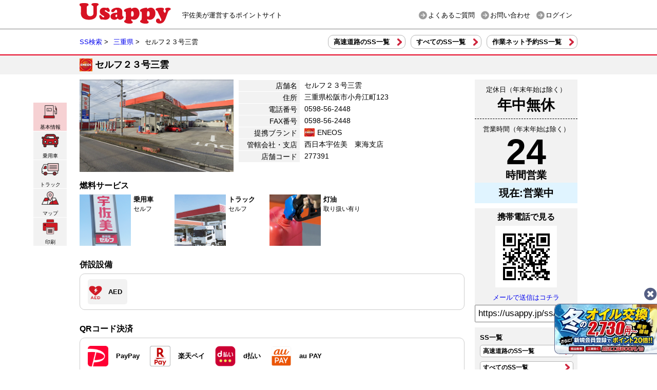

--- FILE ---
content_type: text/html; charset=UTF-8
request_url: https://usappy.jp/ss/277391
body_size: 6290
content:
<!DOCTYPE HTML>
<html>
<head>
<meta http-equiv="content-type" content="text/html; charset=utf-8" />
<title>セルフ２３号三雲(ENEOS) 三重県 宇佐美サービスステーション｜Usappy公式サイト</title>
<meta name="description" content="セルフ２３号三雲(ENEOS) 松阪市小舟江町123の宇佐美サービスステーションの営業時間・地図・取扱サービス情報です。" />
<meta charset="UTF-8">
<meta http-equiv="content-language" content="ja">
<meta name="keywords" content="Usappy,カード,宇佐美,給油,SS,ガソリン,ポイント,U.P.カード" />
<link rel="shortcut icon" href="/img/common/favicon.ico" />
<link href="/img/icon.png" rel="apple-touch-icon-precomposed"/>
<link href="/css/common.css?1742256840" rel="stylesheet" type="text/css" id="sscss" media="all" />
<link href="/css/style.css?1768262507" rel="stylesheet" type="text/css" media="all" />
<link href="/css/ss.css?1750230350" rel="stylesheet" type="text/css" id="sscss" media="all" />
<link href="/css/ssprint.css?1708584967" rel="stylesheet" type="text/css" media="print" />
<link href="/css/tipTip.css" rel="stylesheet" type="text/css" media="all" />
<link rel="stylesheet" href="/css/iziModal.min.css" />
<link rel="stylesheet" href="//ajax.googleapis.com/ajax/libs/jqueryui/1.11.0/themes/blitzer/jquery-ui.css" integrity="sha384-e/fFh91M/6p/iQ30XMC5HTaXdPn03RrRnIbAFYYnksDYzTvNGbPL2mjybeukJWX4" crossorigin="anonymous">
<link rel="stylesheet" href="https://cdn.jsdelivr.net/gh/kenwheeler/slick@1.8.1/slick/slick.css" integrity="sha384-MUdXdzn1OB/0zkr4yGLnCqZ/n9ut5N7Ifes9RP2d5xKsTtcPiuiwthWczWuiqFOn" crossorigin="anonymous">
<link rel="stylesheet" href="https://cdn.jsdelivr.net/gh/kenwheeler/slick@1.8.1/slick/slick-theme.css" integrity="sha384-3wRRg17hVCopINZVYCqnfbgXE7aFPSvawmLWNPSiUPVx+HxY+yxb5Cwp5mT7RXPD" crossorigin="anonymous">
<script src="//ajax.googleapis.com/ajax/libs/jquery/1.11.1/jquery.min.js" integrity="sha384-UM1JrZIpBwVf5jj9dTKVvGiiZPZTLVoq4sfdvIe9SBumsvCuv6AHDNtEiIb5h1kU" crossorigin="anonymous"></script>
<script src="//ajax.googleapis.com/ajax/libs/jqueryui/1.11.0/jquery-ui.min.js" integrity="sha384-IYwIhxhQzTKn3wg5sIMnuvvJOCJCQskrc3tsuwcrCxhe+xgvQhyfuxb1w0rNGMov" crossorigin="anonymous"></script>
<script type="text/javascript" src="/js/jquery.mousewheel.js"></script>
<script type="text/javascript" src="/js/jquery.scrollable.min.js"></script>
<script type="text/javascript" src="/js/mosaic.1.0.1.min.js"></script>
<script type="text/javascript" src="/js/rollover.js" ></script>
<script type="text/javascript" src="/js/jquery.raty.js"></script>
<script type="text/javascript" src="/js/jquery.ui.touch-punch.min.js"></script>
<script type="text/javascript" src="/js/usappy.js?02"></script>
<script type="text/javascript" src="/js/iziModal.min.js"></script>
<script src="https://cdn.jsdelivr.net/npm/slick-carousel@1.8.1/slick/slick.min.js" integrity="sha384-YGnnOBKslPJVs35GG0TtAZ4uO7BHpHlqJhs0XK3k6cuVb6EBtl+8xcvIIOKV5wB+" crossorigin="anonymous"></script>
<!-- Global site tag (gtag.js) - Google Analytics -->
<script async src="https://www.googletagmanager.com/gtag/js?id=G-3YLQZ5WGP2"></script>
<script>
  window.dataLayer = window.dataLayer || [];
  function gtag(){dataLayer.push(arguments);}
  gtag('js', new Date());
  gtag('config', 'G-3YLQZ5WGP2', {'user_id': 'USER_ID'});
</script>




<!-- Google tag (gtag.js) -->
<script async src="https://www.googletagmanager.com/gtag/js?id=G-Z6V24XNT6N"></script>
<script>
  window.dataLayer = window.dataLayer || [];
  function gtag(){dataLayer.push(arguments);}
  gtag('js', new Date());
  gtag('config', 'G-Z6V24XNT6N');
</script>
<script type="text/javascript" src="/js/ga.js"></script>
<script type="text/javascript" src="/js/jquery.imagemapster.js"></script>
<script type="text/javascript" src="/js/jquery.tipTip.minified.js"></script>
<script type="text/javascript" src="https://usappy.jp/com/banner.js"></script>
<script type="text/javascript" src="/js/common.js?1666588905"></script>
<link rel="stylesheet" href="https://use.fontawesome.com/releases/v5.1.0/css/all.css" integrity="sha384-lKuwvrZot6UHsBSfcMvOkWwlCMgc0TaWr+30HWe3a4ltaBwTZhyTEggF5tJv8tbt" crossorigin="anonymous">

</head>

<body>

			<header id="head">
	<div id="head_wrap">
		<div class="htop">
			<h1><a href="/"><img src="/img/common/head/logo.png" alt="宇佐美が運営するポイントサイト Usappy"></a><span>宇佐美が運営するポイントサイト</span></h1>
			<ul>
				<li><a href="https://usami-net.com/content/faq/" target="_blank">よくあるご質問</a></li>
				<li><a href="https://usami-net.com/app/contact/" target="_blank">お問い合わせ</a></li>
				<li><a href="/login">ログイン</a></li>
			</ul>
		</div>
	</div>
</header>

	
<div id="content">
	<div id="content_wrap">
		
		<div id="n_ss">
			<div id="n_breadcrumb">
				<ul itemscope itemtype="https://schema.org/BreadcrumbList">
					<li itemprop="itemListElement" itemscope itemtype="https://schema.org/ListItem"><a href="/ss/" itemprop="item"><span itemprop="name">SS検索</span></a> &gt;<meta itemprop="position" content="1" /><li>
					<li itemprop="itemListElement" itemscope itemtype="https://schema.org/ListItem"><a href="/ss/list?prefecture_id=24"  itemprop="item"><span itemprop="name">三重県</span></a> &gt;<meta itemprop="position" content="2" /><li>
					<li>
						セルフ２３号三雲											</li>
				</ul>
			</div>
			<div id="n_sub_list">
				<ul>
					<li><a href="highway">高速道路のSS一覧</a></li>
					<li><a href="sitemap">すべてのSS一覧</a></li>
					<li><a href="service">作業ネット予約SS一覧</a></li>
				</ul>
			</div>
		</div>

		<div id="n_ss_con">
			<div class="n_ss_t n_detail_t" id="n_detail">
				<h1 class="bl2">
					セルフ２３号三雲									</h1>
			</div>

			
			<div id="n_con_ful">
				<div id="n_detail_a">
					<div id="n_detail_in">
						<ul class="n_detail_bt">
							<li><a href="#n_detail" class="ss_con1 bt_stay_n"><img src="/img/ss/ne/detail_bt1.png" alt="基本情報"/>基本情報</a></li>
							<li><a href="#n_detail_b2" class="ss_con2"><img src="/img/ss/ne/detail_bt2.png" alt="乗用車"/>乗用車</a></li>
							<li><a href="#n_detail_b3" class="ss_con3"><img src="/img/ss/ne/detail_bt3.png" alt="トラック"/>トラック</a></li>
							<li><a href="#n_detail_b4" class="ss_con4"><img src="/img/ss/ne/detail_bt4.png" alt="マップ"/>マップ</a></li>
							<li><a href="#" class="ss_con5" onclick="print(); return false;"><img src="/img/ss/ne/detail_bt6.png" alt="印刷"/>印刷</a></li>
						</ul>
						<div class="n_detail_left">
														<div id="n_detail_b1" class="n_detail_base">
								<div class="n_d_image">
																			<ul>
																							<li style="display: block"><img src="https://1226361179.rsc.cdn77.org/system/ss_admin_store_pictures/images/000/002/500/original/%EF%BC%91%E5%85%A8%E6%99%AF.JPG?2023" width="300" height="180" alt="セルフ２３号三雲"></li>
																							<li style="display: none"><img src="https://1226361179.rsc.cdn77.org/system/ss_admin_store_pictures/images/000/002/501/original/2%E5%BA%97%E5%86%85.jpg?2023" width="300" height="180" alt="セルフ２３号三雲"></li>
																					</ul>
																	</div>
								<div class="n_d_txt">
									<dl>
										<dt>店舗名</dt>
										<dd>セルフ２３号三雲</dd>
										<dt>住所</dt>
										<dd>三重県松阪市小舟江町123</dd>
										<dt>電話番号</dt>
										<dd>0598-56-2448</dd>
										<dt>FAX番号</dt>
										<dd>0598-56-2448</dd>
																					<dt>提携ブランド</dt>
											<dd><span class="bl2">ENEOS</span></dd>
																				<dt>管轄会社・支店</dt>
										<dd>西日本宇佐美　東海支店</dd>
										<dt>店舗コード</dt>
										<dd>277391</dd>
									</dl>
								</div>

								<div class="n_d_services">
									<h3>燃料サービス</h3>
									<ul class="n_d_list">
																					<li>
												<img src="/img/ss/ne/sv2.png">
												<h4>乗用車</h4>
												<p>セルフ</p>
											</li>
																						<li>
												<img src="/img/ss/ne/tv2.png">
												<h4>トラック</h4>
												<p>セルフ</p>
											</li>
																						<li>
												<img src="/img/ss/ne/ty1.png">
												<h4>灯油</h4>
												<p>取り扱い有り</p>
											</li>
																														</ul>

																		<h3>併設設備</h3>
									<ul class="n_d_list2">
																																																																						<li class="mch_6">AED</li>
																			</ul>
									
									
																		<h3>QRコード決済</h3>
									<ul class="n_d_list2">
																				<li class="mcq_1">PayPay</li>
																														<li class="mcq_2">楽天ペイ</li>
																														<li class="mcq_3">d払い</li>
																														<li class="mcq_4">au PAY</li>
																													</ul>
									
																		<h3>ポイント</h3>
									<ul class="n_d_list2">
																																								<li class="mcp_3">Vポイント（付与のみ）</li>
																													</ul>
																											</div>
							</div>

							
							<div id="n_detail_b2" class="n_detail_base">
								<div class="n_d_car_l">
									<h3>乗用車の<br>メンテナンス</h3>
								</div>
								<div class="n_d_car_r">
									
																		<div class="balloon">
										<h3>
																							メンテナンスメニュー（店舗決済）
																					</h3>
									</div>
																		<ul class="n_d_car_list">
																																																		<li>
											<h4>ドライブスルー洗車</h4>
											<a href="/as/wash/#Anc4?utm_source=ss-search&utm_medium=ss-usappy&utm_campaign=auto-service" class="n_dc_detail" target="_blank">
												<img src="/img/ss/ne/nd_dt.jpg" alt="ドライブスルー洗車">
												<span>詳細<i class="fas fa-external-link-alt"></i></span>
											</a>
											<p>お手軽！あんしん！スピーディー！素早く綺麗！</p>
										</li>
																				
										
																																							</ul>
								</div>
																<div id="car_bana">
								<a href="/flag/click/2260" target="_blank">
									<img src="https://imagedelivery.net/Da3PSGFhXwFShxdt6IAS2w/5021b705-10d6-4ae3-5504-5817ddbcae00/public" alt="最大20％OFF！新機会員登録でポイント10倍！！">
								</a>
								</div>
															</div>

							<div id="n_detail_b3" class="n_detail_base">
								<div class="n_d_truck_l">
									<h3>トラックの<br>メンテナンス</h3>
									<div class="n_d_truck_s">
										<h4>トラック設備</h4>
										<ul class="n_d_truck_list">
																																	<li><img src="/img/ss/ne/carpark.png" alt="大型車の駐車可能">大型トラック駐車：駐車スペースがありません</li>
										</ul>
									</div>
								</div>
								<div class="n_d_truck_r">
									<div class="n_list_truck">
										<h4>トラックメンテナンス</h4>
										<div class="balloon">
											<h3>ご利用の車種を選択してください</h3>
										</div>
										<ul class="n_t_tab">
											<li class="n_t_active"><h5 class="tab1"><strong>2</strong>t車</h5><p>荷台積載量2t未満まで</p></li>
											<li><h5 class="tab2"><strong>4</strong>t車</h5><p>荷台積載量2t〜4t未満まで</p></li>
											<li><h5 class="tab3">大型車</h5><p>荷台積載量2t〜15t未満まで</p></li>
											<li><h5 class="tab4">大型トレーラー</h5><p>荷台積載量4t〜荷台形状が牽引装置の装着車両</p></li>
										</ul>
										<div class="n_t_area">
											<ul class="n_t_show">
																																					<li>対応可能なメンテナンス作業はございません</li>
																							</ul>
											<ul>
																																					<li>対応可能なメンテナンス作業はございません</li>
																							</ul>
											<ul>
																																					<li>対応可能なメンテナンス作業はございません</li>
																							</ul>
											<ul>
																																					<li>対応可能なメンテナンス作業はございません</li>
																							</ul>
										</div>
									</div>
									<div class="n_t_time">
										<h4>トラック作業受付時間</h4>
										<ul class="n_list">
																							<li>平日：〜</li>
																							<li>土曜：〜</li>
																							<li>日曜：〜</li>
																							<li>祝日：〜</li>
																					</ul>
									</div>
									<div class="n_t_support">
										<h4>時間外サポート</h4>
										<ul class="n_list">
																							<li><span class="red">✕</span>なし</li>
																					</ul>
									</div>
									<div class="n_t_support">
										<h4>レッカーサービス</h4>
										<ul class="n_list">
																							<li><span class="red">✕</span>なし</li>
																					</ul>
									</div>
									<p class="n_list_cap">※注）上記のトラック作業については受付時間となっております。<br>作業をご用命の際は直接店舗へご連絡の上、ご予約をお願い致します。</p>
								</div>
															</div>

							<div id="n_detail_b4" class="n_detail_base">
								<div class="n_d_map_in">
									<h4>「セルフ２３号三雲」マップ</h4>
									<div id="map_canvas"></div>
								</div>
								<div class="n_d_map_root">
									<h4>「セルフ２３号三雲」へのルート検索</h4>
									<p>出発地点の住所を入力してください。</p>
									<form method="get" action="https://maps.google.co.jp/maps" target="_blank" id="ad_sub">
										<input type="hidden" name="daddr" value="34.63670000,136.51730000"/>
										<input type="text" class="n_d_root" name="saddr" value="" placeholder="例:名古屋駅">
										<input type="submit" class="n_subm" value="ルート検索">
									</form>
									<form method="get" action="https://maps.google.co.jp/maps" target="_blank">
										<input type="hidden" name="dirflg" value="d" />
										<input type="hidden" name="saddr" value="現在地" />
										<input type="hidden" name="daddr" value="34.63670000,136.51730000"/>
										<input type="submit" class="n_subm" id="gps_g" value="現在地から検索">
									</form>
								</div>
								<div class="n_d_map_detail">
									<h4>マップ詳細<span>反対車線入店不可</span></h4>
																			<img src="https://1226361179.rsc.cdn77.org/system/ss_admin_map_pictures/images/000/002/597/original/%E3%82%BB%E3%83%AB%E3%83%95%EF%BC%92%EF%BC%93%E5%8F%B7%E4%B8%89%E9%9B%B2.JPG?2023" width="300" alt="セルフ２３号三雲">
																	</div>
															</div>
						</div>

						<div class="n_detail_right">
							<div class="n_business_h">
								<div class="n_open_d">
									<h4>定休日（年末年始は除く）</h4>
									<p>年中無休</p>
								</div>
								<div class="n_open_h">
									<h4>営業時間（年末年始は除く）</h4>
																			<p class="op_24hour"><span>24</span><br>時間営業</p>
																	</div>
																	<p class="n_h_status nsop1">現在:営業中</p>
															</div>
							<div class="n_send_mobile">
								<h4>携帯電話で見る</h4>
								<canvas id="qr-canvas" hidden></canvas>
								<img id="qr-img">
								<a href="mailto:?body=https%3A%2F%2Fusappy.jp%2Fss%2F277391">メールで送信はコチラ</a>
								<input value="https://usappy.jp/ss/277391" id="n_url">
							</div>
														
							<div class="n_d_sslink">
																								<h4>SS一覧</h4>
								<ul>
									<li><a href="highway">高速道路のSS一覧</a></li>
									<li><a href="sitemap">すべてのSS一覧</a></li>
									<li><a href="service">作業ネット予約SS一覧</a></li>
									<li><a href="./">SS検索トップへ</a></li>
								</ul>
							</div>
						</div>
					</div>
				</div>
			</div>
		</div>

				<div class="smart_ft_banner">
			<div class="smart_ft_bt_close"><i class="fas fa-times-circle"></i></div>
			<a href="/flag/click/2195" target="_blank">
				<img src="https://imagedelivery.net/Da3PSGFhXwFShxdt6IAS2w/83f5ffbb-7310-4a95-f8a6-7531d0e28c00/public" alt="冬のオイル交換">
			</a>
		</div>
		
		<div id="pagetop">
	<a href="#head">ページトップへ</a>
</div>
	</div><!--/content_wrap-->
</div><!--/content-->

	<div id="nfooter">
	<div id="nfooter_wrap">
		<ul class="ft_link">
			<li><a href="https://usami-net.com/" target="_blank">宇佐美HP</a></li>
			<li><a href="/agreement">利用規約</a></li>
			<li><a href="/privacy">プライバシーポリシー</a></li>
		</ul>
		<ul class="ft_img_link">
            <li><a href="/as/"><img src="/img/common/footer/ft4.jpg" alt="作業ネット予約"></a></li>
			<li><a href="/camp/tire"><img src="/img/common/footer/ft2.jpg" alt="宇佐美タイヤパンク保証サービス"></a></li>
			<li><a href="https://usami-net.com/" target="_blank"><img src="/img/common/footer/ft3.jpg" alt="株式会社宇佐美鉱油"></a><br><span>Copyright(C) Usami Koyu Corp. All Rights Reserved.</span></li>
		</ul>
	</div>
</div>
<textarea id="copy-boad" name="copy-boad" style="display:none"></textarea>


<script src="https://polyfill.io/v3/polyfill.min.js?features=Element.prototype.animate%2Csmoothscroll"></script>
<script type="text/javascript" src="/assets/js/ss/init.js?0414"></script>
<script type="text/javascript" src="/assets/js/ss/detail.js?041401"></script>
<script async defer
		src="https://maps.googleapis.com/maps/api/js?key=AIzaSyAr8Or-oofONtbke-zzj4_-FfoKOcuU6a8&callback=initMap">
</script>
<script type="text/javascript">
	var ss = {"sscode":"277391","lat":34.6367,"lon":136.5173,"icon":"bl2","name":"\u30bb\u30eb\u30d5\uff12\uff13\u53f7\u4e09\u96f2","address":"\u677e\u962a\u5e02\u5c0f\u821f\u6c5f\u753a123","tel":"0598-56-2448","scale":17};

	$(function() {
		$('#emergency_pop').dialog({
			autoOpen: true,
			width: 900,
			title: "",
			modal: true,
			resizable: false,
			buttons: {
				"影響が出ているSS一覧": function() {
					location.href = 'disaster';
				},
				"閉じる": function() {
					$(this).dialog("close");
				}
			}
		});

		$('[name=disaster-btn], #emergency_link2').on('click', function() {
			$('#emergency_pop').dialog('open');
			return false;
		});
	});
</script>
<script type="application/ld+json">
	{
    "@context": "http:\/\/schema.org",
    "@type": "GasStation",
    "image": [
        "https:\/\/1226361179.rsc.cdn77.org\/system\/ss_admin_store_pictures\/images\/000\/002\/500\/original\/%EF%BC%91%E5%85%A8%E6%99%AF.JPG?2023",
        "https:\/\/1226361179.rsc.cdn77.org\/system\/ss_admin_store_pictures\/images\/000\/002\/501\/original\/2%E5%BA%97%E5%86%85.jpg?2023"
    ],
    "@id": "https:\/\/usappy.jp\/ss\/277391",
    "name": "\u30bb\u30eb\u30d5\uff12\uff13\u53f7\u4e09\u96f2",
    "address": {
        "@type": "PostalAddress",
        "streetAddress": "\u677e\u962a\u5e02\u5c0f\u821f\u6c5f\u753a123",
        "addressLocality": "",
        "addressRegion": "\u4e09\u91cd\u770c",
        "postalCode": "515-2104",
        "addressCountry": "JP"
    },
    "geo": {
        "@type": "GeoCoordinates",
        "latitude": 34.6367,
        "longitude": 136.5173
    },
    "url": "https:\/\/usappy.jp\/ss\/277391",
    "telephone": "+81-598562448",
    "openingHoursSpecification": [
        {
            "@type": "OpeningHoursSpecification",
            "dayOfWeek": [
                "Monday",
                "Tuesday",
                "Wednesday",
                "Thursday",
                "Friday",
                "Saturday",
                "Sunday"
            ],
            "opens": "00:00:00",
            "closes": "23:59:59"
        }
    ]
}
</script>
<script type="text/javascript" src="/_Incapsula_Resource?SWJIYLWA=719d34d31c8e3a6e6fffd425f7e032f3&ns=2&cb=1912063097" async></script></body>
</html>


--- FILE ---
content_type: text/css
request_url: https://usappy.jp/css/common.css?1742256840
body_size: 8427
content:
@charset "UTF-8";
/* CSS Document */

/*--- reset */
html {
	overflow-y: scroll;
}
body,div,dl,dt,dd,ul,ol,li,h1,h2,h3,h4,h5,h6,h7,pre,form,fieldset,input,textarea,p,blockquote,th,td {
	margin: 0;
	padding: 0;
}
address,caption,cite,code,dfn,em,strong,th,var {
	font-style: normal;
}
table {
	border-collapse: collapse;
	border-spacing: 0;
}
caption,th {
	text-align: left;
}
q:before,q:after {
	content: '';
}
object,
embed {
	vertical-align: top;
}
hr,legend {
	display: none;
}
h1,h2,h3,h4,h5,h6,h7 {
	font-size: 100%;
}
img,abbr,acronym,fieldset {
	border: 0;
}
li {
	list-style-type: none;
}

/*--- default */
body {
	background: #FFF;
	color: #00000;
	font-size: small;
	font-family: "メイリオ","Meiryo",verdana,"ヒラギノ角ゴ Pro W3","Hiragino Kaku Gothic Pro",Osaka,"ＭＳ Ｐゴシック","MS PGothic",Sans-Serif;
	line-height: 1.5;
}
* html body {	/* for IF6 */
	font-family: "ＭＳ Ｐゴシック","MS PGothic",Sans-Serif;
}

input { line-height:1.0 !important; font-size:130% !important; }
select { line-height:1.0 !important; font-size:100% !important; }
textarea { line-height:1.0 !important; font-size:100% !important; }
button { line-height:1.0 !important; font-size:100% !important; }

a:link {text-decoration: none;}
a:visited{text-decoration: none;}
a:hover{text-decoration: underline;}
a:active{text-decoration: none;}

.fr {float: right;}
.fl {float: left;}
.tr {text-align: right;}
.tl {text-align: left;}

.cap{
	font-size:11px;
}

.clear{
	clear:both;
}

.red{
	color:#F00;
}

#txt_center{
	text-align:center;
}

#page {
	background-color:#E4E4E6;
	width: 950px;
	margin: 0 auto;
}
/* -----------------------------------------------------------
	#point_navi
		会員ポイント
----------------------------------------------------------- */

#point_navi{
	width:950px;
	float:left;
	height:25px;
	background-color:#FFD6D6;
	display:inline;
}

#point_navi #pt_info{
	width:515px;
	padding:0 0 0 10px;
	float:left;
	display:inline;
}

#point_navi #pt_info li{
	float:left;
	height:25px;
}


#point_navi .name{
	font-weight:bold;
	background:url(/img/common/po_name_bg.gif) top left no-repeat;
	padding:5px 5px 0 25px;
}

#point_navi .point{
	font-weight:bold;
	background:url(/img/common/po_point_bg.gif) top left no-repeat;
	padding:5px 0 0 25px;
	color:#F00;
	display:inline;
}

#point_navi .num{
	padding:5px 10px 0 10px;
	font-size:11px;
}

#point_navi .lastl{
	padding:5px 10px 0 10px;
	font-size:11px;
}

#point_navi #pt_bt{
	width:350px;
	padding:0;
	float:right;
	display:inline;
}

#point_navi #pt_bt li{
	float:left;
	height:25px;
	display:inline;
	padding:3px 0px 2px 10px;
}

#point_navi #pt_bt li a:hover img{
	opacity: 0.7;
	filter: alpha(opacity=70);
}

/* -----------------------------------------------------------
	#in_main
		会員メイン　左カラム　右カラム　共通項目
----------------------------------------------------------- */

#in_main{
	width:910px;
	float:left;
	margin:0 25px;
}

/*-----左カラム-----*/

#in_main #main_left{
	width:600px;
	float:left;
	background-color:#FFD6D6;
}

#in_main #main_left .tit{
	width:590px;
	padding-left:10px;
	background:#DC0011;
	color:#FFF;
	height:30px;
	line-height:30px;
	border-bottom:#FFF solid 10px;
}


#in_main #main_left #main_bg{
	width:580px;
	margin:10px;
	background-color:#FFF;
	float:left;
	display:inline;
}

#in_main #main_left #sub_bg{
	width:580px;
	margin-top:40px;
	float:left;
}

#in_main #main_left #sub_bg img{
	width:580px;
}

/*-----左カラム サブナビゲーション-----*/


#in_main #main_left .sub_navi{
	width:600px;
	height:25px;
	background:url(/img/common/sub_navi_bg.gif) top left no-repeat;
	border-bottom:#FFF solid 3px;
	clear:both;
}

#in_main #main_left .sub_navi li{
	width:200px;
	float:left;
	text-align:center;
	font-weight:bold;
	color:#F00;
	padding-top:5px;
}

#in_main #main_left .sub_navi li a{
	color:#000;
}

/*-----左カラム サブナビゲーション ボタン4つの時-----*/

#in_main #main_left .sub_navi2{
	width:600px;
	height:25px;
	background:url(/img/common/sub_navi_bg2.gif) top left no-repeat;
	border-bottom:#FFF solid 3px;
}

#in_main #main_left .sub_navi2 li{
	width:150px;
	float:left;
	text-align:center;
	font-weight:bold;
	color:#F00;
	padding-top:5px;
}

#in_main #main_left .sub_navi2 li a{
	color:#000;
}



/*-----右カラム-----*/

#in_main #main_right,#in_main #main_right2{
	width:300px;
	float:right;
}


#in_main #main_right #banner_right{
	width:300px;
	margin-bottom:15px;
}

#in_main #main_right #qr_right{
	width:300px;
	margin:15px 0 20px 0;
}

#in_main #main_right #qr_right a:hover img{
	opacity: 0.7;
	filter: alpha(opacity=70);
}


/*-----インフォメーション-----*/

#info_main{
	width:600px;
	float:left;
	display:block;
	margin:0 0 0 0;
	padding:10px 0;
	background:#FFFFFF;
}

#info_main h1{
	width:540px;
	height:30px;
	float:left;
	display:block;
	color:#FFF;
	line-height:30px;
	font-size:16px;
	background:#003E8B url(/img/top/info.png) no-repeat center left;
	padding:5px 0 5px 60px;

}

#info_main #inner{
	width:578px;
	float:left;
	background:#FFFFFF;
	border-right:solid 1px #000000;
	border-left:solid 1px #000000;
	border-bottom:solid 1px #000000;
	margin:0 0 10px 0;
	padding:10px;
}

#info_main p{
	float:left;
	width:558px;
	padding:0;
	line-height:20px;
}

#info_main span{
	margin-right:15px;
}



#info_main .n_noticem{
	width:120px;
	float:right;
	font-weight:bold;
	text-align:center;
}

#info_main .n_noticem a{
	background:#DC0011;
	color:#FFFFFF;
	height:25px;
	line-height:25px;
	padding:5px;
	}

#info_main .n_noticem a:hover{
	color:##FF0000;
	text-decoration:none;
	background:#CCC;
	}

/* -----------------------------------------------------------
		テーブルの色自動行で変換
----------------------------------------------------------- */
table#tableset tr.tr-odd {
    background: #FCE5E9;
}
table#tableset tr.tr-even {
    background: #FACCD2;
}


/* -----------------------------------------------------------
		input フォームのサイズ
----------------------------------------------------------- */
.size40{
	width:600px;
	margin-bottom:5px;
}

.size24{
	width:300px;
	margin-bottom:5px;
}

.size20{
	width:250px;
	margin-bottom:5px;
}

.size16{
	width:200px;
	margin-bottom:5px;
}

.size12{
	width:150px;
	margin-bottom:5px;
}

.size8{
	width:100px;
	margin-bottom:5px;
}

.size6{
	width:75px;
	margin-bottom:5px;
}


.size3{
	width:40px;
	margin-bottom:5px;
}

.size40,.size24,.size20,.size16,.size12,.size8,.size6,.size3{
font-family:"ＭＳ ゴシック", "MS Gothic", "Osaka－等幅", Osaka-mono, monospace;

	border:0;
	padding:7px;
	color:#000;
	border:solid 1px #ccc;
	-webkit-border-radius: 5px;
	-moz-border-radius: 5px;
	border-radius: 5px;
	border:1px solid #777;
    background: #fff;

/* Webkit */
    background: -webkit-gradient(
        linear,
        left top,
        left bottom,
        from(#eee),
        to(#fff)
        );

/* Firefox */
    background: -moz-linear-gradient(
        top,
        #eee,
        #fff
        );

/* IE */
    filter:progid:DXImageTransform.Microsoft.gradient
        (startColorstr=#ffeeeeee,endColorstr=#ffffffff);
    zoom: 1;
}

/* -----------------------------------------------------------
		thick box用
----------------------------------------------------------- */
#thickbox{
	width:500px;
}

#thickbox h1{
	font-weight:bold;
	color:#F00;
	border-bottom:solid 1px #FF0000;
}

#thickbox h2{
	padding:10px 0;
}


.w530p{
	width:530px;
	float:left;
	clear:both;
}

.w580p{
	width:580px;
	float:left;
	clear:both;
}

.w400p{
	width:400px;
	float:left;
	clear:both;
}

.roa a:hover img{
opacity: 0.7;
	filter: alpha(opacity=70);
}

/* -----------------------------------------------------------
		上部バナー
----------------------------------------------------------- */

#headbana{
	width:950px;
	margin:0 auto;
}

#headbanabg{
	width:100%;
	height:50px;
	position:absolute;
	top:0;
	left:0;
	background:#0096D9;
}

#headbans{
	width:950px;
	height:50px;
}

/* -----------------------------------------------------------
		トップへ
----------------------------------------------------------- */

#topcontrol{
	z-index:6;
}

/* -----------------------------------------------------------
	共通右カラム　バナー枠
----------------------------------------------------------- */

#right_pickup{
	width:300px;
	float:left;
	display:block;
	margin:10px 0;
}

#right_pickup h1{
	background:#006837 url(/img/right/icon.png) no-repeat center left;
	padding:0 0 0 50px;
	font-size:16px;
	height:40px;
	line-height:40px;
	color:#FFF;
	margin-bottom:5px;
}

#right_pickup h2{
	padding:2px 0;
	font-size:14px;
	margin-bottom:5px;
	border-bottom:dashed 1px #000000;
}

#right_pickup h2 span{
	background:#F00;
	color:#FFF;
	padding:0 5px;
	margin-right:5px;
}

#right_pickup #today{
	width:300px;
	float:left;
	margin-bottom:10px;
}

#right_pickup #today h2{
	background:url(/img/right/today.png) no-repeat center left;
	padding:5px 0 2px 50px;
	height:30px;
	font-size:16px;
	line-height:30px;
	margin-bottom:5px;
	color:#FF0000;
	border-bottom:dashed 1px #000000;
}


#right_pickup #today a,#right_pickup #r_picklist li a{
	background:#F5F5F5 url(/img/right/arrow.jpg) right bottom no-repeat;
	width:300px;
	float:left;
	display:block;
}

#right_pickup #today p{
	padding:5px;
	color:#000000;
}


#right_pickup #today a:hover img,#right_pickup #r_picklist li a:hover img{
	opacity: 0.7;
	filter: alpha(opacity=70);
}

#right_pickup #today a:hover,#right_pickup #r_picklist li a:hover{
	background:#E4F4FC url(/img/right/arrow.jpg) right bottom no-repeat;
	text-decoration:none;
	animation:flash 1s;
	 -webkit-animation:rpick 1s;
}


@keyframes rpick {
  0% { background-color: #E4F4FC; }
  10% { background-color: #96e9e6; }
  100% { background-color: #E4F4FC; }
}

@-webkit-keyframes rpick {
  0% { background-color: #E4F4FC; }
  10% { background-color: #96e9e6; }
  100% { background-color: #E4F4FC; }
}

#right_pickup #r_picklist{
	width:300px;
	float:left;
}

#right_pickup #r_picklist li{
	width:300px;
	float:left;
	margin-bottom:10px;
}

#right_pickup #r_picklist li img{
	width:150px;
	float:left;
}

#right_pickup #r_picklist li p{
	width:140px;
	padding:15px 5px 0 5px;
	float:right;
	color:#000000;
	font-size:12px;
}



/* -----------------------------------------------------------
	プロフィール関係ボタン共通
----------------------------------------------------------- */

#pro_bt{
	width:530px;
	float:left;
	margin:10px 0;
	padding:0;
	clear:both;
	display:block;
}

#pro_bt li{
	width:165px;
	margin-left:10px;
	float:right;
}

#pro_bt .pgrebt{
	width:165px;
	height:30px;
	font-size:14px !important;
	line-height:30px;
	font-weight:bold;
	float:left;
	background:#060 url(/img/common/login_ar.png) right bottom no-repeat;
	text-align:center;
	color:#FFFFFF;
	border:none;
	cursor:pointer;
}


#pro_bt .pgrebt:hover{
	background:#73AE74 url(/img/common/login_ar.png) no-repeat right bottom;
	text-decoration:none;
}


#pro_bt .predbt{
	width:165px;
	height:30px;
	font-size:14px !important;
	line-height:30px;
	font-weight:bold;
	float:left;
	background:#C00 url(/img/common/login_ar.png) right bottom no-repeat;
	text-align:center;
	color:#FFFFFF;
	border:none;
	cursor:pointer;
}


#pro_bt .predbt:hover{
	background:#F00 url(/img/common/login_ar.png) no-repeat right bottom;
	text-decoration:none;
}


#pro_bt .porabt{
	width:165px;
	height:30px;
	font-size:14px !important;
	line-height:30px;
	font-weight:bold;
	float:left;
	background:#F56608 url(/img/common/login_ar.png) right bottom no-repeat;
	text-align:center;
	color:#FFFFFF;
	border:none;
	cursor:pointer;
}


#pro_bt .porabt:hover{
	background:#FBB636 url(/img/common/login_ar.png) no-repeat right bottom;
	text-decoration:none;
}

#pro_bt .pgrybt{
	width:165px;
	height:30px;
	font-size:14px !important;
	line-height:30px;
	font-weight:bold;
	float:left;
	background:#999 url(/img/common/login_ar.png) right bottom no-repeat;
	text-align:center;
	color:#FFFFFF;
	border:none;
	cursor:pointer;
}


#pro_bt .pgrybt:hover{
	background:#333 url(/img/common/login_ar.png) no-repeat right bottom;
	text-decoration:none;
}


.pro_sel,.pro_sel2{
    padding:5px;
	width:200px;
    height:38px;
    font-size:100%;
    margin-bottom:5px;
    border: 1px solid #000;
}



#cardpgrebt{
	width:120px;
	height:30px;
	font-size:14px !important;
	line-height:30px;
	font-weight:bold;
	float:right;
	background:#060 url(/img/common/login_ar.png) right bottom no-repeat;
	text-align:center;
	color:#FFFFFF;
	border:none;
	cursor:pointer;
}


#cardpgrebt:hover{
	background:#73AE74 url(/img/common/login_ar.png) no-repeat right bottom;
	text-decoration:none;
}

.car_year{
    padding:5px;
	width:150px;
    height:38px;
    font-size:100%;
    margin-bottom:5px;
    border: 1px solid #000;
}

.car_month,.car_day{
    padding:5px;
	width:60px;
    height:38px;
    font-size:100%;
    margin-bottom:5px;
    border: 1px solid #000;
}


/* header NEW */
#head{
	width:100%;
	display:block;
	float:left;
	border-bottom:#808080 1px solid;
}

#head #head_wrap{
	width:970px;
	margin:0 auto;
}

#head .htop{
	width:970px;
	float:left;
	clear:both;
	display:block;
}

#head .htop h1,#head .htop h2{
	width:400px;
	float:left;
	font-weight:normal;
}

#head .htop h1 a{
	width:200px;
	float:left;
}

#head .htop h1 span{
	margin-top:20px;
	width:200px;
	float:right;
}

#head .htop ul{
	width:auto;
	float:right;
	margin:20px 0 0 0;
}

#head .htop ul li{
	width:auto;
	float:left;
	margin-right:10px;
    padding-left:20px;
	background:url(/img/common/head/bt_arrow.png) no-repeat left center;
	background-size:20px 20px;

}

#head .htop ul li a{
	color:#000000;
}


#head .dropmenu{
  *zoom: 1;
  list-style-type: none;
  width: 970px;
  margin: 5px auto 0;
  padding: 0;
}
#head .dropmenu:before,#head .dropmenu:after{
  content: "";
  display: table;
}
#head .dropmenu:after{
  clear: both;
}
#head .dropmenu li{
  position: relative;
  width: 20%;
  float: left;
  margin: 0;
  padding: 0;
}
#head .dropmenu li a{
  display: block;
  margin: 0;
  padding: 10px 0 11px;
  font-size: 16px;
  color:#000000;
  line-height: 1;
  text-decoration: none;
}

#head .dropmenu .m1 > a{
	background:url(/img/common/head/bt1.png) no-repeat left center;
	background-position:40px 50%;
	background-size:35px 35px;
	border-left:solid 1px #000000;
	border-right:solid 1px #000000;
	padding-left:80px;
}

#head .dropmenu .m2 > a{
	background:url(/img/common/head/bt2.png) no-repeat left center;
	background-position:35px 50%;
	background-size:35px 35px;
	border-right:solid 1px #000000;
	padding-left:80px;
}

#head .dropmenu .m3 > a{
	background:url(/img/common/head/bt3.png) no-repeat left center;
	background-position:40px 50%;
	background-size:35px 35px;
	border-right:solid 1px #000000;
	padding-left:90px;
}

#head .dropmenu .m4 > a{
	background:url(/img/common/head/bt4.png) no-repeat left center;
	background-position:10px 50%;
	background-size:35px 35px;
	border-right:solid 1px #000000;
	padding-left:55px;
}

#head .dropmenu .m5 > a{
	background:url(/img/common/head/bt5.png) no-repeat left center;
	background-position:15px 50%;
	background-size:35px 35px;
	border-right:solid 1px #000000;
	padding-left:60px;
}


#head .dropmenu li ul{
  list-style: none;
  position: absolute;
  z-index: 9999;
  top: 100%;
  left: 0;
  margin: 0;
  padding: 0;
}

#head .dropmenu li ul li{
  width:100%;
  background-color:#F2F2F2;
  background-image:none;
}


#head .dropmenu li ul li a{
  padding:13px 5px 13px 30px;
  border-top: 1px solid #999;
  background:url(/img/common/head/bt_arrow.png) no-repeat left center #F2F2F2;
  background-position:5px 50%;
  background-size:20px 20px;
  text-align: left;
  font-size:14px;
}
#head .dropmenu li:hover > a{
  background-color:#F2F2F2;
}
#head .dropmenu li a:hover{
  background-color:#CCC;
  cursor:pointer;
}


#head .dropmenu li ul .usam{
  width:164px;
  padding:5px 0 5px 30px;
  border-top: 1px solid #999;
  background:url(/img/common/head/link_a.png) no-repeat left center #F2F2F2;
  background-size:20px 20px;
  background-position:5px 56%;
  text-align:left;
  font-size:14px;
}

#head .dropmenu li ul .usam a{
	background-color:#fff;
	padding:3px 0px 3px 35px;
	border:none;
	border-radius: 5px;
	line-height:20px;
	margin-bottom: 4px;
	width:120px;
	background-repeat: no-repeat;
	background-size:25px 25px;
	background-position: 5px 50%;
}
#head .dropmenu li ul .usam a:first-child{
	margin-top: 4px;
}

#head .dropmenu li ul .usam a:hover{
	background-color:#F6D1D3;
}


#head .dropmenu li .m_usa img{
	margin-top:5px;
	width:180px;
}
#head .dropmenu li ul .usam .bt_usa1{background-image: url(/img/common/head/bt_usamart.png);}
#head .dropmenu li ul .usam .bt_usa2{background-image: url(/img/common/head/bt_usamartgift.png);}
#head .dropmenu li ul .usam .as_m1{background-image: url(/img/ss/ne/cap1.png);}
#head .dropmenu li ul .usam .as_m2{background-image: url(/img/ss/ne/cap2.png);}
#head .dropmenu li ul .usam .as_m3{background-image: url(/img/ss/ne/cap3.png);}
#head .dropmenu li ul .usam .as_m4{background-image: url(/img/ss/ne/cap4.png);}
#head .dropmenu li ul .usam .as_m5{background-image: url(/img/ss/ne/cap5.png);}
#head .dropmenu li ul .usam .as_m6{background-image: url(/img/ss/ne/cap6.png);}
#head .dropmenu li ul .usam .as_m7{background-image: url(/img/ss/ne/cap7.png);}



#head .dropmenu li ul .list_h a:before {
	content: "┣ ";
	margin:0 5px 5px 0;
	float:left;
}

#head .dropmenu li ul .list_h:last-child a:before,#head .dropmenu li ul .list_l a:before {
	content: "┗ "
}

#head .dropmenu li ul .list_h a{
	background-image:none;
	padding:13px 5px 13px 5px;
}



#head #fade-in li ul{
  visibility: hidden;
  opacity: 0;
  transition: 0s;
}
#head #fade-in li:hover ul{
  visibility: visible;
  opacity: 1;
}
#head #fade-in li ul li a{
  visibility: hidden;
  opacity: 0;
  transition: .5s;
}
#head #fade-in li:hover ul li a{
  visibility: visible;
  opacity: 1;
}: 38px;
}


/* contents */

#content{
	width:100%;
	display:block;
	float:left;
}

#content_wrap{
	width:950px;
	margin:0 auto;
	padding:0 10px;
}


#content_wrap #pagetop{
	width:auto;
	float:right;
	margin-bottom:5px;
	clear:both;
}

#content_wrap #pagetop a{
	padding:5px;
	background:#E60020;
	color:#FFFFFF;
}

#content_wrap #pagetop a:hover{
	background:#F00;
	text-decoration:none;
}

/* contents left*/

#content #left_content{
	width:600px;
	float:left;
	margin:20px 0 40px 0;
}


/* contents right*/

#content #right_content{
	width:300px;
	float:right;
	margin:20px 0;
}

#content #right_content .databox{
	width:300px;
	float:left;
	padding-bottom:10px;
	border:solid 1px #E60020;
	border-radius:5x;
	-webkit-border-radius:5px;
	-moz-border-radius:5px;
	box-shadow: 2px 2px 4px -1px gray;
}

#content #right_content .mt20{
	margin-top:20px;
}

#content #right_content .data_name,#content #right_content .sp_qr{
	background:#E60020;
	color:#FFF;
	padding:10px;
}

#content #right_content .data_name h2,#content #right_content .sp_qr h2{
	font-size:20px;
}

#content #right_content .data_name p{
	font-size:12px;
}

#content #right_content .data_points{
	padding:5px 10px;
}

#content #right_content .data_points h3{
	font-size:16px;
	font-weight:normal;
}

#content #right_content .data_points p{
	font-size:42px;
	font-weight:bold;
	color:#E60020;
}

#content #right_content .data_points ul{
	background:#F2F2F2;
	margin:0;
	padding:0;
}

#content #right_content .data_points ul li{
	padding:0 5px;
	font-size:15px;
	margin:0;
}

#content #right_content .data_points ul li span{
	font-weight:bold;
	color:#E60020;
	font-size:18px;
	margin-left:10px;
}


#content #right_content .data_bt{
	padding:10px;
}

#content #right_content .data_bt ul{
	width:100%;
	float:left;
	border-radius:5x;
	-webkit-border-radius:5px;
	-moz-border-radius:5px;
	background:#ddd;
	margin-bottom:5px;
}

#content #right_content .data_bt ul li{
	float:left;
	width:50%;
}
#content #right_content .data_bt ul li:first-child{
  border-right:solid 1px #000000;
  width:calc(50% - 1px);
}

#content #right_content .data_bt ul .cb:first-child{
	float:left;
	width:100%;
	border:none;
}


#content #right_content .data_bt ul li a{
	padding:10px 10px 10px 25px;
	width:100%;
	float:left;
	color:#000000;
	background:url(/img/common/arrow_red.png) no-repeat left center;
	background-position:3px 8px;
}

#content #right_content .data_bt ul li a:hover{
	color:#E60020;
}


#content #right_content .data_fav_ss{
	padding:10px;
}

#content #right_content .data_fav_ss h3{
	font-size:16px;
	font-weight:normal;
}

#content #right_content .data_fav_ss ul{
	margin:5px 0;
	font-size:12px;
}

#content #right_content .data_fav_ss .fav_f{
	width:100%;
	min-height:70px;
	background:#F2F2F2;
}

#content #right_content .data_fav_ss .fav_f img{
	width:100px;
	height:70px;
	float:left;
	margin-right:5px;
}

#content #right_content .data_fav_ss .fav_f .f_tit{
	font-size:12px;
	padding:5px 0 0 0;
}

#content #right_content .data_fav_ss .fav_f .f_day{
	font-size:9px;
	color:#000000;
}

#content #right_content .data_fav_ss .f_more{
	float:left;
	width:100%;
}
#content #right_content .data_fav_ss .f_more a{
	float:right;
	background:url(/img/common/head/arrow.png) no-repeat left center;
	padding-left:20px;
	margin:5px 0;
	font-size:12px;
}

#content #right_content .data_mycar{
	padding:10px;
	clear:both;
}

#content #right_content .data_mycar h3{
	font-size:16px;
	font-weight:normal;
}


#content #right_content select{
    width: 280px;
    height: 30px;
    margin:5px 0;
}


#content #right_content #bana_r{
	width:300px;
	float:left;
	margin:0 0 10px 0;
}

#content #right_content .qr_cod{
	padding:10px;
	clear:both;
}

#content #right_content .appbt{
	width: 100%;
	margin: 10px 0;
	float: left;
}

#content #right_content .appbt img{
	width: 100%;
}
#content #right_content .appbt:hover img{
	opacity: 0.8;
}

#content #right_content .qr_cod p{
	width:175px;
	float:left;
	margin-right:5px;
	font-size:13px;
}

#content #right_content .qr_cod ul{
	margin:5px 0 0 0;
	padding:0;
	float:left;
}

#content #right_content .qr_cod ul li{
	margin:0;
	padding:0;
}


/* footer */

#nfooter{
	width:100%;
	display:block;
	float:left;
	border-top:#808080 1px solid;
}

#nfooter #nfooter_wrap{
	width:970px;
	margin:0 auto;
}


#nfooter #nfooter_wrap .ft_link{
	width:auto;
	float:right;
	margin:10px 0 5px 0;
}

#nfooter #nfooter_wrap .ft_link a{
	width:auto;
	float:left;
	margin-right:10px;
    padding-left:23px;
	background:url(/img/common/head/bt_arrow.png) no-repeat left center;
	background-size:20px 20px;

}

#nfooter #nfooter_wrap .ft_link a{
	color:#000000;
}



#nfooter #nfooter_wrap .ft_link li{
	float:left;
}


#nfooter #nfooter_wrap .ft_img_link{
	width:960px;
	float:left;
	margin-left:10px;
}

#nfooter #nfooter_wrap .ft_img_link li{
	float:left;
	margin-right:10px;
	width:310px;
}

#nfooter #nfooter_wrap .ft_img_link li span{
	font-size:10px;
	width:310px;
	float:right;
	text-align:right;
	margin-bottom:10px;
}

#nfooter #nfooter_wrap .ft_img_link li img:hover{
    filter:alpha(opacity=50);
	-moz-opacity: 0.5;
	opacity: 0.5;
}


/* toppage */

.n_tit{
	width:580px;
	float:left;
	background:#F2F2F2;
	font-size:18px;
	padding:5px 10px;
	margin:10px 0;
	border-top:#E60020 2px solid;
}

.s_tit{
	width:580px;
	float:left;
	font-size:16px;
	padding:5px 10px;
	margin:10px 0;
}

.p_tit{
	width:580px;
	float:left;
	font-size:16px;
	padding:5px 10px;
	margin:10px 0;
	border-bottom: dashed 1px;
}

.mini_game{
	width:600px;
	float:left;
	margin-bottom:20px;
}

.mini_game p{
	padding:10px;
}

.mini_game ul{
	width:600px;
	float:left;
	margin:0 5px;
}

.mini_game ul li{
	width:140px;
	float:left;
	margin-left:10px;
}

.mini_game ul li:first-child{
	margin-left:0px;
}

.mini_game ul li a{
	padding:5px;
	width:130px;
	float:left;
	border:solid 1px #999999;
	border-radius:5x;
	-webkit-border-radius:5px;
	-moz-border-radius:5px;
	color:#000;
}

.mini_game ul li a:hover,.mini_game ul li:last-child a:hover{
	border:solid 1px #E60020;
	background:#F2F2F2;
	text-decoration:none;
}


.campaign,.usamart{
	width:600px;
	float:left;
	margin-bottom:20px;
}

.campaign .usamart p{
	padding:10px;
}



.campaign ul{
	width:600px;
	float:left;
	margin:0 5px;
}

.campaign ul li{
	width:600px;
	float:left;
	margin-bottom:10px;
}

.campaign ul li a{
	padding:5px;
	width:580px;
	float:left;
	border:solid 1px #999999;
	border-radius:5x;
	-webkit-border-radius:5px;
	-moz-border-radius:5px;
	color:#000;
	font-size:14px;
	background:url(/img/common/head/arrow.png) no-repeat right center;
	background-position:565px 50%;
}

.campaign ul li a .blue{
	font-size:16px;
	font-weight:bold;
}

.campaign ul li a .abt{
	float:left;
	width:400px;
}
.campaign ul li a img{
	float:left;
	margin-right:10px;
}


.campaign ul li a:hover{
	border:solid 1px #E60020;
	background-color:#F2F2F2;
	text-decoration:none;
}

.bt_more a{
	background:url(/img/common/head/arrow.png) no-repeat left center;
	padding:20px 0 20px 20px;
}

.notice ul li a{
	padding-left:10px;
}




/* ポイント交換 */

.point_c{
	width:600px;
	float:left;
	margin-bottom:20px;
}

.point_c p{
	font-size:16px;
	padding:0 10px;
}

.point_c #point_c_c{
	width:578px;
	float:left;
	margin:10px 0;
	padding:10px;
	border:solid 1px #E60020;
	border-radius:10x;
	-webkit-border-radius:10px;
	-moz-border-radius:10px;
}

.point_c #point_c_c h3{
	font-size:18px;
	font-weight:normal;
}

#point_c_c h3 span{
	background:#FF0;
	padding:5px;
	border-radius:5x;
	-webkit-border-radius:5px;
	-moz-border-radius:5px;
	margin-right:10px;
	color:#FF0000;
}

#point_c_c p{
	font-size:18px;
	color:#E60020;
	margin:10px 0;
	font-weight:bold;
}

#point_c_c ol{
	width:580px;
	float:left;
	padding-left:30px;
}

#point_c_c ol li{
	width:250px;
	float:left;
	list-style-type: decimal;
}

.point_c_l{
	width:600px;
	float:left;
}

.point_c_l ul{
	width:600px;
	float:left;
	margin:20px 0;
}

.point_c_l ul li{
	width:578px;
	padding:10px;
	border:solid 1px #999999;
	border-radius:10x;
	-webkit-border-radius:10px;
	-moz-border-radius:10px;
	margin-bottom:10px;
	float:left;
}

.point_c_l ul li .point_i{
	width:360px;
	float:left;
}

.point_c_l ul li img{
	width:110px;
	float:left;
	margin:20px 25px 20px 20px;
}

.point_c_l ul li p{
	font-size:13px;
	line-height:18px;
}

.point_c_l ul li p a{
	font-size:18px;
}

.point_c_l ul li ul{
	width:210px;
	padding:25px 0 0 0;
	margin:0;
	float:right;
}

.point_c_l ul li ul li{
	width:100px;
	margin:0;
	padding:0 5px 0 0;
	border:none;
	float:left;
}

.point_c_l ul li ul li a{
	padding:10px;
	color:#000000;
	width:80px;
	font-size:14px;
	font-weight:bold;
	float:left;
	background:url(/img/common/arrow_red.png) no-repeat left center #CCC;
	background-position:3px 50%;
	text-align:center;
	border-radius:5x;
	-webkit-border-radius:5px;
	-moz-border-radius:5x;
}

.point_c_l ul li ul li a:hover{
	color:#E60020;
	text-decoration:none
}

.point_c_l ul li ul .ex a{
	background:url(/img/common/ex/exicon.png) no-repeat left center #060;
	background-position:10px 50%;
	color:#FFF;
}

.point_c_l ul li ul .ex a:hover{
	color:#FF0;
}

.point_c .cap{
	font-size:11px;
}

.point_c_l .point_s{
	width:210px;
	float:right;
}

.point_c_l .point_s p{
	padding:0;
}

.point_c_l .point_s select{
	width:200px;
	height:30px;
	margin-bottom:5px;
}

.point_c_l .point_e{
	padding:10px;
	color:#000000;
	width:200px;
	font-weight:bold;
	float:left;
	background:url(/img/common/ex/exicon.png) no-repeat left center #060;
	background-position:10px 50%;
	color:#FFF;
	text-align:center;
	border-radius:5x;
	-webkit-border-radius:5px;
	-moz-border-radius:5x;
	border:none;
}

.point_c_l .point_e:hover{
	color:#FF0;
}

.point_c_l .point_s .red{
	font-weight:bold;
	font-size:16px;
	padding:5px 0;
}

.point_des{
	width:600px;
	float:left;
}

.point_des #p_des{
	width:475px;
	float:left;
}

.point_des img{
	float:left;
	width:110px;
	margin:5px 15px 15px 0;
}

.point_des #p_des h3,.point_des #p_des p{
	float:left;
}

.pw{
	width:600px;
	float:left;
}


.point_des h3{
	font-size:18px;
	padding:5px;
	float:left;
}

.point_des p{
	padding:5px;
}

.point_des ol{
	padding:0 0 0 30px;
	margin-bottom:10px;
	float:left;
}

.point_des ol li{
	padding:0 5px 5px 0;
}

.point_des .nu li{
	list-style-type: decimal;
	width:100%;
	float:left;
}

.point_des .cir li{
	list-style-type:circle;
}

.point_des .cir2 li{
	list-style-type:disc;
	padding-bottom:10px;
}

.point_des .cir2 {
	margin-bottom:30px;
}

#point_t{
	width:420px;
	float:right;
	background:#F2F2F2;
	font-size:14px;
	margin-bottom:10px;
}

#point_t td{
	padding:5px;
	border: solid 1px #000000;
}

#point_t .tbs{
	width:150px;
}

.point_c_l .point_con{
	width:500px;
	margin:5px 0px 5px 120px;
	float:left;
}

.point_c_l .point_can{
	padding:10px;
	color:#000000;
	width:180px;
	height:16px;
	font-size:16px;
	line-height:20px;
	margin-right:20px;
	font-weight:bold;
	float:left;
	background:url(/img/common/ex/cancel.png) no-repeat left center #E60020;
	background-position:10px 50%;
	color:#FFF;
	text-align:center;
	border-radius:5x;
	-webkit-border-radius:5px;
	-moz-border-radius:5x;
}

.point_c_l .point_can:hover{
	color:#FF0;
	text-decoration:none;
}

.secret_p{
	width:580px;
	float:left;
	background:#F2F2F2;
	font-size:14px;
	margin-bottom:10px;
}

.secret_p td{
	padding:5px;
	border: solid 1px #000000;
}

.secret_p td input{
	width:300px;
	height:30px;
	margin:5px 0;
}

.secret_e{
	padding:10px;
	color:#000000;
	width:200px;
	margin: 10px 190px;
	font-weight:bold;
	float:left;
	background:#060;
	background-position:10px 50%;
	color:#FFF;
	text-align:center;
	border-radius:5x;
	-webkit-border-radius:5px;
	-moz-border-radius:5x;
	border:none;
}

.secret_e:hover{
	color:#FF0;
}

.sms_c {
	width:580px;
	float:left;
	margin:0;
	padding:0 0 0 20px;
}

.sms_c li{
	list-style-type:disc;
	padding-bottom:10px;
	color:#F00;
}

.point_am_l{
	width:600px;
	float:left;
}

.point_am_l p{
	padding:10px;
}

.point_am_l ol{
	width:570px;
	float:left;
	margin:0;
	font-size:16px;
	padding:0 0 10px 30px;
}

.point_am_l ol li{
	list-style-type:decimal;
	width:570px;
}

.select_ad{
	width:580px;
	float:left;
	background:#F2F2F2;
	font-size:18px;
	margin-bottom:10px;
}

.select_ad td{
	padding:5px;
	border: solid 1px #000000;
}

.select_ad .td_a{
	font-size:14px;
}

.select_ad .td_a p{
	width:130px;
	text-align:right;
}

.select_ad .td_a span{
	background:#E60020;
	color:#FFFFFF;
	padding:2px 5px;
	margin-left:5px;
	border-radius:4x;
	-webkit-border-radius:4px;
	-moz-border-radius:4px;
}

.select_ad .td_b p{
	font-size:14px;
	width:380px;
	padding:5px;
}

.select_ad .w100{
	width:100px;
}

.select_ad .w200{
	width:200px;
}

.select_ad .w300{
	width:300px;
}
.select_ad #zipcode-btn{
	background:#00F;
	color:#FFFFFF;
	padding:2px 5px;
	margin-left:5px;
	border-radius:4x;
	-webkit-border-radius:4px;
	-moz-border-radius:4px;
	font-size:14px;
}

#scratch{
	width:600px;
	float:left;
}

#scratch h3{
	padding:0 10px;
	font-size:14px;
}

#scratch ol{
	padding:10px 10px 10px 30px;
}

#scratch ol li{
	list-style-type:disc;
}

#game_bt {
    width: 400px;
    margin: 10px 100px;
    float: left;
    display: block;
}


#game_bt input,#game_bt a{
    background: #060 url(/img/eqn/arrow.png) right bottom no-repeat;
    height: 50px;
    width: 400px;
    float: left;
    display: block;
    text-align: center;
    font-size: 18px;
    line-height: 50px;
    font-weight: bold;
    color: #FFFFFF;
    border: none;
    cursor: pointer;
}

#game_bt input:hover,#game_bt a:hover{
	background:#00B42A url(/img/eqn/arrow.png) right bottom no-repeat;
	text-decoration:none;
}





.scratchpad{
width: 590px;
height: 290px;
border : solid 5px #E60020;
}

.user_rank{
	width:580px;
	float:left;
	padding:10px;
}

.user_rank ul{
	width:580px;
	float:left;
}

.user_rank p{
	padding-bottom:10px;

}

.user_rank ul li{
	width:290px;
	float:left;
	padding:0;
	margin:0;
}

.user_rank ul li p{
	padding:5px;
	font-size:14px;
}

.user_rank ul li p span{
	background:#F00;
	color:#FFFFFF;
	padding:2px;
	width:40px;
	float:left;
	margin-right:10px;
	border-radius:3x;
	-webkit-border-radius:3px;
	-moz-border-radius:3px;
}

.user_rank ul li div{
	margin:-50px 0 0 0;
	width:180px;
}

.user_rank ul li div .number{
	font-size:16px;
}

.data_name .rank_stat{
	padding:0 5px 0 45px;
	margin-top:5px;
	width:230px;
	height:30px;
	line-height:30px;
	font-size:14px !important;
	background:url(/img/common/head/card.png) left bottom no-repeat;
	background-position:5px 50%;
}

.data_name .gold{
	background-color:#FBAC3B;
	color:#FFF;
}


#usamart_bana{
	width:600px;
	float:left;
}

#usamart_bana2{
	width:598px;
	float: left;
    border: solid 1px #999999;
    border-radius: 5x;
    -webkit-border-radius: 5px;
    -moz-border-radius: 5px;
}

#usamart_bana a{
	padding:0px 10px;
    width: 568px;
	margin:0 5px;
    float: left;
    border: solid 1px #999999;
    border-radius: 5x;
    -webkit-border-radius: 5px;
    -moz-border-radius: 5px;
    color: #000;
	font-size:16px;
	font-weight:bold;
	background:url(/img/common/head/arrow.png) left bottom no-repeat;
	background-position:560px 50%;
}

#usamart_bana2 a{
	padding:0px 10px;
    width: 558px;
	float:left;
	margin:0 5px;
    color: #000;
	font-size:16px;
	font-weight:bold;
	background:url(/img/common/head/arrow.png) right center no-repeat;
}

#usamart_bana a img{
	width:200px;
	float:right;
	margin-right:20px;
}

#usamart_bana2 a img{
	width:200px;
	float:left;
	margin-right:10px;
}

#usamart_bana a span{
	color:#000;
	width:auto;
	float:left;
	line-height:20px;
	margin-top:10px;
	font-size: 14px;
}

#usamart_bana2 a span{
	color:#000;
	width:auto;
	float:left;
	line-height:20px;
	margin-top:10px;
	font-size: 14px;
}

#usamart_bana a:hover{
	border:solid 1px #E60020;
	background-color:#F2F2F2;
}


#usamart_bana a span strong,#usamart_bana2 a span strong{
	color:#00F;
}


#movie{
	width:578px;
	float:left;
	padding:5px 10px;
}

#movie img:hover{
	filter:alpha(opacity=50);
	-moz-opacity: 0.5;
	opacity: 0.5;
}

#usamart_bana2 a:hover span{
	text-decoration:underline;
}






/* 非会員トップ */

.usappy_web,.usappy_ss ul{
	width:600px;
	float:left;
	margin:0 5px;
}


.usappy_web li{
	padding:5px;
	width:578px;
	margin-bottom:10px;
	float:left;
	border:solid 1px #999999;
	border-radius:5x;
	-webkit-border-radius:5px;
	-moz-border-radius:5px;
	color:#000;
	font-size:14px;
}

.usappy_ss ul li{
	padding:5px;
	width:580px;
	float:left;
	margin-bottom:20px;
	border:solid 1px #999999;
	border-radius:5x;
	-webkit-border-radius:5px;
	-moz-border-radius:5px;
	color:#000;
	font-size:14px;
}

.usappy_ss ul li img{
	float:left;
	margin-right:10px;
}

.usappy_ss ul li h3{
	font-size:16px;
	margin-top:10px;
}

.usappy_ss ul li p{
	font-size:16px;
	color:#E60020;
	font-weight:bold;
}
.usappy_ss ul li .cap{
	color:#000;
	font-size:12px;
	font-weight:normal;
}

.usappy_web li h3{
	font-size:16px;
	font-weight:bold;
}


.usappy_web li img{
	float:left;
	margin-right:10px;
}



.usappy_po{
	width:600px;
	float:left;
}

.usappy_po li{
	width:268px;
	float:left;
	padding:10px;
	margin:10px 5px;
	text-align:center;
	border:solid 1px #999999;
	border-radius:5x;
	-webkit-border-radius:5px;
	-moz-border-radius:5px;
}

.usappy_po li h3{
	color:#E60020;
	font-size:16px;
}

.usappy_po li p{
	text-align:left;
}

#poex_bana{
	width:570px;
	float:left;
	padding:10px;
	margin:20px 5px;
	border:solid 1px #999999;
	border-radius:5x;
	-webkit-border-radius:5px;
	-moz-border-radius:5px;
}

#poex_bana img{
	width:570px;
}

#poex_bana p{
	font-size:14px;
}

#poex_bana ol{
	font-size:10px;
}


/* 非会員右カラム */


#right_content .loginbox{
	width:300px;
	float:left;
	background:#F2F2F2;
	border-radius:5x;
	-webkit-border-radius:5px;
	-moz-border-radius:5px;
	box-shadow: 2px 2px 4px -1px gray;
}

#right_content .loginbox form{
	padding:10px;
}

#right_content .loginbox form p{
	font-weight:bold;
	padding:5px 0;
}

#right_content .loginbox form input{
	width:100%;
	height:30px;
}

#right_content .loginbox form .lg{
	width:100%;
	float:left;
}

#right_content .loginbox form .lg input{
	width:20px;
	float:left;
}

#right_content .loginbox form .lg p{
	width:auto;
	float:left;
	margin:2px 5px;
	font-weight:normal;
	font-size:12px;
}

#right_content .loginbox form .lg a{
	background:#FF0;
	color:#000000;
	font-weight:bold;
	padding:3px 5px;
	border-radius:3x;
	-webkit-border-radius:3px;
	-moz-border-radius:3px;
	margin-top:3px;
	float:left;
}


#right_content .loginbox form .login{
	background:#060;
	height:40px;
	cursor:pointer;
	color:#FFFFFF;
	-webkit-border-radius:5px;
	-moz-border-radius:5px;
	margin-top:5px;
	border:none;
	font-weight:bold;
}

#right_content .loginbox form .login:hover{
	background:#00B42A;
	color:#FFFF00;
}

#right_content .loginbox .cau{
	padding:0 10px;
	margin-bottom:10px;
	width:100%;
	float:left;
}

#right_content .loginbox .cau li{
	float:left;
	margin-right:5px;
	font-size:12px;
	padding-left:20px;
	background:url(/img/common/head/arrow.png) no-repeat left center;
}

#right_content .usa_card{
	padding:10px;
}

#right_content .usa_card p{
	padding:5px 0;
}


#right_content .usa_card  ul{
	margin:10px 0;
	padding:0
}

#right_content .usa_card  ul li{
	width:100%;
	float:left;
	margin-bottom:5px;
}

#right_content .usa_card  ul li a{
	width:250px;
	height:40px;
	float:left;
	-webkit-border-radius:5px;
	-moz-border-radius:5px;
	margin-top:5px;
	padding:5px 0px 5px 30px;
	line-height:40px;
	font-size:18px;
	color:#FFFFFF;
	text-decoration:none;
	font-weight:bold;
}

#right_content .usa_card  ul .cm a{
	background:#009100 url(/img/common/head/arrow_n.png) no-repeat left center;
	background-position:5px 50%;
}

#right_content .usa_card  ul .cn a{
	background:#006FFF url(/img/common/head/arrow_n.png) no-repeat left center;
	background-position:5px 50%;
}

#right_content .usa_card  ul .cplus a{
	background:#d64d14 url(/img/common/head/arrow_n.png) no-repeat left center;
	background-position:5px 50%;
	font-size: 17px;
	line-height: 20px;
}

#right_content .usa_card  ul .cplus a:hover{
	background-color:#ffac00;
}

#right_content .usa_card  ul .cm a:hover{
	background-color:#060;
}

#right_content .usa_card  ul .cn a:hover{
	background-color:#009;
}

#right_content .usa_card #usa_ss{
	background: url(/img/common/head/usami_ss.jpg) no-repeat;
	width:280px;
	height:185px;
	float:left;
	margin:10px 0;
}

#right_content .usa_card #usa_ss h3{
	color:#FFFFFF;
	font-size:18px;
	padding:40px 0 0 10px;
}

#right_content .usa_card #usa_ss a{
	width:90px;
	float:left;
	padding:5px 5px 5px 40px;
	font-size:18px;
	font-weight:bold;
	color:#000000;
	margin:20px 0 0 10px;
	-webkit-border-radius:5px;
	-moz-border-radius:5px;
	margin-top:5px;
	background:url(/img/common/head/bt1.png) no-repeat left center #FFFFFF;
	background-size: 35px 35px;
}

#right_content .usa_card #usa_ss a:hover{
	background:url(/img/common/head/bt1.png) no-repeat left center #FF0;
	text-decoration:none;
	background-size: 35px 35px;
}

.fixed-side{
  position:fixed;
  top:0px;
}
.bottom-side{
  position:fixed;
  bottom:180px;
}

#aboutlogin h2,#dialog h2{
	color:#FF0000;
}

#aboutlogin ul{
	margin:10px;
	font-size:16px;
}

#aboutlogin ul li{
	list-style-type:disc;
}


#game_bana{
	width:600px;
	float:left;
}

#usamiapp{
	width:600px;
	float:left;
	margin:10px 0;
}


#usamiapp .u_tab{
	width:600px;
	float:left;
	margin:0;
	padding:0;
	list-style:none;
	overflow:none;
}


#usamiapp .u_tab li{
	width:290px;
	height:30px;
	text-align:center;
	float:left;
	padding:5px;
	line-height:30px;
	margin:0;
	color:#FFFFFF;
	font-weight:bold;
	cursor:pointer;
	font-size:16px;
}

#usamiapp .u_tab .u_track{background:#B01D23 url(/img/usamiapp/arrow.png) no-repeat left center;background-position:20px 50%; }
#usamiapp .u_tab .u_car{background:#023D97 url(/img/usamiapp/arrow.png) no-repeat left center;background-position:20px 50%; }



#usamiapp .u_tab .u_track:hover{background:#FF0000 url(/img/usamiapp/arrowd.png) no-repeat left center;background-position:20px 50%; }
#usamiapp .u_tab .u_car:hover{background:#00F url(/img/usamiapp/arrowd.png) no-repeat left center;background-position:20px 50%; }
#usamiapp .u_tab .select{background-image:url(/img/usamiapp/arrowd.png) ; }

.u_content .u_track{
	background-color:#B01D23;
}

.u_content .u_car{
	background-color:#023D97;
}

.u_content{margin:0; padding:0; list-style:none; float:left; width:600px;}
.u_content li p{padding:10px; color:#FFF; float:left;}
.u_content .u_hide{display:none;}





#event_result{
	width:540px;
	float:left;
}

#event_result h2{
	font-size:20px;
	font-weight:bold;
	border-bottom: dashed 1px #000000;
}

#event_result .total_num{
	font-size:18px;
	color:#F00;
	padding:5px 0;
}

#event_result .res_c{
	padding:0 0 10px 0;
}

#event_result h3{
	padding:10px;
	float:left;
	width:520px;
	font-size:16px;
	border-radius:5px;
	margin-bottom:10px;
}

#event_result .event_c{
	width:540px;
	background:#F4EEAB;
	padding:0;
	margin:0;
	float:left;
	border-radius:5px;
}


#event_result .event_c li{
	background:#FFF;
	float:left;
	width:480px;
	position: relative;
	padding:10px;
	border-radius:5px;
	font-size:15px;
	margin:10px 20px;
}


#event_result .event_c li:nth-child(odd)::before{
  content: '';
  position: absolute;
  display: block;
  width: 0;
  height: 0;
  right: -8px;
  top: 5px;
  border-left: 10px solid #fff;
  border-top: 10px solid transparent;
  border-bottom: 10px solid transparent;
}
#event_result .event_c li:nth-child(odd)::after{
  content: '';
  position: absolute;
  display: block;
  width: 0;
  height: 0;
  right: -8px;
  top: 5px;
  border-left: 10px solid #fff;
  border-top: 10px solid transparent;
  border-bottom: 10px solid transparent;
}

#event_result .event_c li:nth-child(even)::before{
  content: '';
  position: absolute;
  display: block;
  width: 0;
  height: 0;
  left: -8px;
  top: 5px;
  border-right: 10px solid #fff;
  border-top: 10px solid transparent;
  border-bottom: 10px solid transparent;
}
#event_result .event_c li:nth-child(even)::after{
  content: '';
  position: absolute;
  display: block;
  width: 0;
  height: 0;
  left: -8px;
  top: 5px;
  border-right: 10px solid #fff;
  border-top: 10px solid transparent;
  border-bottom: 10px solid transparent;
}

#event_result .event_c li:nth-child(1){ color:#990000;}
#event_result .event_c li:nth-child(2){ color:#62B120;}
#event_result .event_c li:nth-child(3){ color:#2E3090;}
#event_result .event_c li:nth-child(4){ color:#C2986B;}
#event_result .event_c li:nth-child(5){ color:#BD1D2C;}
#event_result .event_c li:nth-child(6){ color:#063;}
#event_result .event_c li:nth-child(7){ color:#30C;}
#event_result .event_c li:nth-child(8){ color:#060;}
#event_result .event_c li:nth-child(9){ color:#909;}
#event_result .event_c li:nth-child(10){ color:#663;}

/* うさマート */

div.usamart-items {
	padding-left: 20px;
}

div.usamart-items div {
	margin-right: 10px;
}

div.usamart-items .item {
	background-color: white;
	width: 174px;
	height: 174px;
	display: table-cell;
	vertical-align: middle;
	text-align: center;
}

div.usamart-items img {
	display: inline;
}

div.usamart-item-name {
	width: 174px;
	color: #666;
	font-size: 120%;
}

.usamart-item-price {
	color: #e70014;
	font-size: 21px;
	font-weight: bold;
}

.usamart-item-price-unit {
	color: black;
	font-weight: bold;
}

.slick-prev::before, .slick-next::before {
	color: #666 !important;
}


/* うさマートバナー */

#um_bana{
	width:260px;
	padding:10px 10px 5px 10px;
	background:#E60020;
	border-radius:10px;
	position: fixed;
	right: 20px;
	bottom: 20px;
	z-index: 1000;
	box-shadow: 4px 4px 10px -1px gray;
	right: -300px; 
}
#um_bana a{
	width: 100%;
	float: left;
}

#um_bana img{
	width:260px;
}
#um_bana a:hover img{
	opacity: 0.8;
}
#um_bana .close_wrap{
	position: absolute;
	right: -10px;
	top: -10px;
}
#um_bana .cha{
	position: absolute;
	width: 110px;
	height: 130px;
	background-repeat: no-repeat;
	top:-83px;
	left: 0;
	background-size: 110px 130px;
	z-index: 1001;
}
#um_bana .cha_bg1{background: #C2DAEA;}
#um_bana .cha_bg1:before {border-right: 10px solid #C2DAEA;}
#um_bana .cha_bg2{background: #F6D1D3;}
#um_bana .cha_bg2:before {border-right: 10px solid #F6D1D3;}
#um_bana .cha_bg3{background: #AAD3E9;}
#um_bana .cha_bg3:before {border-right: 10px solid #AAD3E9;}
#um_bana .cha_bg4{background: #C7DFB0;}
#um_bana .cha_bg4:before {border-right: 10px solid #C7DFB0;}

#um_bana .cha_speak{
	position: absolute;
	bottom:248px;
	left: 95px;
	display: inline-block;
	margin:0;
	padding: 7px 10px;
	min-width: 120px;
	max-width: 100%;
	color: #555;
	font-size: 12px;
	border-radius: 15px;
	z-index: 1002;
	display: none;
}
#um_bana .cha_speak:before {
	content: '';
	position: absolute;
	display: block;
	width: 0;
	height: 0;
	left: -10px;
	bottom: 12px;
	border-top: 10px solid transparent;
	border-bottom: 10px solid transparent;
  }
  #um_bana .cha_speak p {
	margin: 0;
	padding: 0;
	min-height: 50px;
	min-width:165px ;
  }
#um_bana .close {
	position: relative;
	width: 30px;
	height: 30px;
	border-radius: 50%;
	background: #333;
	cursor: pointer;
	z-index: 1001;
}
#um_bana .close::before, #um_bana .close::after {
	content: "";
	position: absolute;
	top: 50%;
	left: 50%;
	width: 3px;
	height: 21px;
	background: #fff;
}
  
#um_bana .close::before {
	transform: translate(-50%,-50%) rotate(45deg);
}
  
#um_bana .close::after {
	transform: translate(-50%,-50%) rotate(-45deg);
}
#um_bana .close:hover { 
	background: #DDDDDD;
}
#um_bana .close:hover::before,   #um_bana .close:hover::after {
	background: #000;
}

/* --------------------
	カラー
----------------------*/

.red{color:#F00;}
.blue{color:#0000FF;}
.white{color:#FFFFFF;}
.green{color:#063;}
.black{color:#000;}
.brown{color:#993333;}


/* --------------------
	フォント
----------------------*/
.ft10{font-size:10px}
.ft12{font-size:12px}
.ft14{font-size:14px}
.ft16{font-size:16px}
.ft18{font-size:18px}



.futoji{font-weight:bold;}
.keisen{text-decoration:underline;}

.ftenq{font-size:12px}

/* --------------------
	右カラム動画広告
----------------------*/
#video_bana{
	width:300px;
	min-height:230px;
	float:left;
}

#video_bana video{
	width:300px !important;
  height:auto !important;
}

#sound_button,#replay_button{
	float:left;
	background:#006600;
	color:#FFFFFF;
	border:none;
	padding:5px 0;
	cursor:pointer;
}

#sound_button:hover,#replay_button:hover{
	background:#390;
}

#sound_button{
	width:200px;
	margin:0 0 10px 0;
}

#replay_button{
	width:99px;
	margin:0 0 10px 1px;
}

.mt10{
	margin-top:10px;
}


--- FILE ---
content_type: text/javascript
request_url: https://usappy.jp/assets/js/ss/init.js?0414
body_size: 49092
content:
!function(){var t={3099:function(t){t.exports=function(t){if("function"!=typeof t)throw TypeError(String(t)+" is not a function");return t}},6077:function(t,e,n){var r=n(111);t.exports=function(t){if(!r(t)&&null!==t)throw TypeError("Can't set "+String(t)+" as a prototype");return t}},1223:function(t,e,n){var r=n(5112),o=n(30),i=n(3070),a=r("unscopables"),u=Array.prototype;null==u[a]&&i.f(u,a,{configurable:!0,value:o(null)}),t.exports=function(t){u[a][t]=!0}},1530:function(t,e,n){"use strict";var r=n(8710).charAt;t.exports=function(t,e,n){return e+(n?r(t,e).length:1)}},5787:function(t){t.exports=function(t,e,n){if(!(t instanceof e))throw TypeError("Incorrect "+(n?n+" ":"")+"invocation");return t}},9670:function(t,e,n){var r=n(111);t.exports=function(t){if(!r(t))throw TypeError(String(t)+" is not an object");return t}},4019:function(t){t.exports="undefined"!=typeof ArrayBuffer&&"undefined"!=typeof DataView},260:function(t,e,n){"use strict";var r,o,i,a=n(4019),u=n(9781),c=n(7854),s=n(111),f=n(6656),l=n(648),p=n(8880),h=n(1320),v=n(3070).f,d=n(9518),g=n(7674),y=n(5112),m=n(9711),b=c.Int8Array,x=b&&b.prototype,w=c.Uint8ClampedArray,A=w&&w.prototype,S=b&&d(b),E=x&&d(x),O=Object.prototype,T=O.isPrototypeOf,R=y("toStringTag"),I=m("TYPED_ARRAY_TAG"),_=m("TYPED_ARRAY_CONSTRUCTOR"),M=a&&!!g&&"Opera"!==l(c.opera),j=!1,k={Int8Array:1,Uint8Array:1,Uint8ClampedArray:1,Int16Array:2,Uint16Array:2,Int32Array:4,Uint32Array:4,Float32Array:4,Float64Array:8},L={BigInt64Array:8,BigUint64Array:8},P=function(t){if(!s(t))return!1;var e=l(t);return f(k,e)||f(L,e)};for(r in k)(i=(o=c[r])&&o.prototype)?p(i,_,o):M=!1;for(r in L)(i=(o=c[r])&&o.prototype)&&p(i,_,o);if((!M||"function"!=typeof S||S===Function.prototype)&&(S=function(){throw TypeError("Incorrect invocation")},M))for(r in k)c[r]&&g(c[r],S);if((!M||!E||E===O)&&(E=S.prototype,M))for(r in k)c[r]&&g(c[r].prototype,E);if(M&&d(A)!==E&&g(A,E),u&&!f(E,R))for(r in j=!0,v(E,R,{get:function(){return s(this)?this[I]:void 0}}),k)c[r]&&p(c[r],I,r);t.exports={NATIVE_ARRAY_BUFFER_VIEWS:M,TYPED_ARRAY_CONSTRUCTOR:_,TYPED_ARRAY_TAG:j&&I,aTypedArray:function(t){if(P(t))return t;throw TypeError("Target is not a typed array")},aTypedArrayConstructor:function(t){if(g&&!T.call(S,t))throw TypeError("Target is not a typed array constructor");return t},exportTypedArrayMethod:function(t,e,n){if(u){if(n)for(var r in k){var o=c[r];if(o&&f(o.prototype,t))try{delete o.prototype[t]}catch(t){}}E[t]&&!n||h(E,t,n?e:M&&x[t]||e)}},exportTypedArrayStaticMethod:function(t,e,n){var r,o;if(u){if(g){if(n)for(r in k)if((o=c[r])&&f(o,t))try{delete o[t]}catch(t){}if(S[t]&&!n)return;try{return h(S,t,n?e:M&&S[t]||e)}catch(t){}}for(r in k)!(o=c[r])||o[t]&&!n||h(o,t,e)}},isView:function(t){if(!s(t))return!1;var e=l(t);return"DataView"===e||f(k,e)||f(L,e)},isTypedArray:P,TypedArray:S,TypedArrayPrototype:E}},3331:function(t,e,n){"use strict";var r=n(7854),o=n(9781),i=n(4019),a=n(8880),u=n(2248),c=n(7293),s=n(5787),f=n(9958),l=n(7466),p=n(7067),h=n(1179),v=n(9518),d=n(7674),g=n(8006).f,y=n(3070).f,m=n(1285),b=n(8003),x=n(9909),w=x.get,A=x.set,S="ArrayBuffer",E="DataView",O="Wrong index",T=r.ArrayBuffer,R=T,I=r.DataView,_=I&&I.prototype,M=Object.prototype,j=r.RangeError,k=h.pack,L=h.unpack,P=function(t){return[255&t]},U=function(t){return[255&t,t>>8&255]},N=function(t){return[255&t,t>>8&255,t>>16&255,t>>24&255]},C=function(t){return t[3]<<24|t[2]<<16|t[1]<<8|t[0]},F=function(t){return k(t,23,4)},D=function(t){return k(t,52,8)},B=function(t,e){y(t.prototype,e,{get:function(){return w(this)[e]}})},q=function(t,e,n,r){var o=p(n),i=w(t);if(o+e>i.byteLength)throw j(O);var a=w(i.buffer).bytes,u=o+i.byteOffset,c=a.slice(u,u+e);return r?c:c.reverse()},z=function(t,e,n,r,o,i){var a=p(n),u=w(t);if(a+e>u.byteLength)throw j(O);for(var c=w(u.buffer).bytes,s=a+u.byteOffset,f=r(+o),l=0;l<e;l++)c[s+l]=f[i?l:e-l-1]};if(i){if(!c((function(){T(1)}))||!c((function(){new T(-1)}))||c((function(){return new T,new T(1.5),new T(NaN),T.name!=S}))){for(var W,Y=(R=function(t){return s(this,R),new T(p(t))}).prototype=T.prototype,V=g(T),G=0;V.length>G;)(W=V[G++])in R||a(R,W,T[W]);Y.constructor=R}d&&v(_)!==M&&d(_,M);var $=new I(new R(2)),H=_.setInt8;$.setInt8(0,2147483648),$.setInt8(1,2147483649),!$.getInt8(0)&&$.getInt8(1)||u(_,{setInt8:function(t,e){H.call(this,t,e<<24>>24)},setUint8:function(t,e){H.call(this,t,e<<24>>24)}},{unsafe:!0})}else R=function(t){s(this,R,S);var e=p(t);A(this,{bytes:m.call(new Array(e),0),byteLength:e}),o||(this.byteLength=e)},I=function(t,e,n){s(this,I,E),s(t,R,E);var r=w(t).byteLength,i=f(e);if(i<0||i>r)throw j("Wrong offset");if(i+(n=void 0===n?r-i:l(n))>r)throw j("Wrong length");A(this,{buffer:t,byteLength:n,byteOffset:i}),o||(this.buffer=t,this.byteLength=n,this.byteOffset=i)},o&&(B(R,"byteLength"),B(I,"buffer"),B(I,"byteLength"),B(I,"byteOffset")),u(I.prototype,{getInt8:function(t){return q(this,1,t)[0]<<24>>24},getUint8:function(t){return q(this,1,t)[0]},getInt16:function(t){var e=q(this,2,t,arguments.length>1?arguments[1]:void 0);return(e[1]<<8|e[0])<<16>>16},getUint16:function(t){var e=q(this,2,t,arguments.length>1?arguments[1]:void 0);return e[1]<<8|e[0]},getInt32:function(t){return C(q(this,4,t,arguments.length>1?arguments[1]:void 0))},getUint32:function(t){return C(q(this,4,t,arguments.length>1?arguments[1]:void 0))>>>0},getFloat32:function(t){return L(q(this,4,t,arguments.length>1?arguments[1]:void 0),23)},getFloat64:function(t){return L(q(this,8,t,arguments.length>1?arguments[1]:void 0),52)},setInt8:function(t,e){z(this,1,t,P,e)},setUint8:function(t,e){z(this,1,t,P,e)},setInt16:function(t,e){z(this,2,t,U,e,arguments.length>2?arguments[2]:void 0)},setUint16:function(t,e){z(this,2,t,U,e,arguments.length>2?arguments[2]:void 0)},setInt32:function(t,e){z(this,4,t,N,e,arguments.length>2?arguments[2]:void 0)},setUint32:function(t,e){z(this,4,t,N,e,arguments.length>2?arguments[2]:void 0)},setFloat32:function(t,e){z(this,4,t,F,e,arguments.length>2?arguments[2]:void 0)},setFloat64:function(t,e){z(this,8,t,D,e,arguments.length>2?arguments[2]:void 0)}});b(R,S),b(I,E),t.exports={ArrayBuffer:R,DataView:I}},1048:function(t,e,n){"use strict";var r=n(7908),o=n(1400),i=n(7466),a=Math.min;t.exports=[].copyWithin||function(t,e){var n=r(this),u=i(n.length),c=o(t,u),s=o(e,u),f=arguments.length>2?arguments[2]:void 0,l=a((void 0===f?u:o(f,u))-s,u-c),p=1;for(s<c&&c<s+l&&(p=-1,s+=l-1,c+=l-1);l-- >0;)s in n?n[c]=n[s]:delete n[c],c+=p,s+=p;return n}},1285:function(t,e,n){"use strict";var r=n(7908),o=n(1400),i=n(7466);t.exports=function(t){for(var e=r(this),n=i(e.length),a=arguments.length,u=o(a>1?arguments[1]:void 0,n),c=a>2?arguments[2]:void 0,s=void 0===c?n:o(c,n);s>u;)e[u++]=t;return e}},8533:function(t,e,n){"use strict";var r=n(2092).forEach,o=n(2133)("forEach");t.exports=o?[].forEach:function(t){return r(this,t,arguments.length>1?arguments[1]:void 0)}},7745:function(t){t.exports=function(t,e){for(var n=0,r=e.length,o=new t(r);r>n;)o[n]=e[n++];return o}},8457:function(t,e,n){"use strict";var r=n(9974),o=n(7908),i=n(3411),a=n(7659),u=n(7466),c=n(6135),s=n(1246);t.exports=function(t){var e,n,f,l,p,h,v=o(t),d="function"==typeof this?this:Array,g=arguments.length,y=g>1?arguments[1]:void 0,m=void 0!==y,b=s(v),x=0;if(m&&(y=r(y,g>2?arguments[2]:void 0,2)),null==b||d==Array&&a(b))for(n=new d(e=u(v.length));e>x;x++)h=m?y(v[x],x):v[x],c(n,x,h);else for(p=(l=b.call(v)).next,n=new d;!(f=p.call(l)).done;x++)h=m?i(l,y,[f.value,x],!0):f.value,c(n,x,h);return n.length=x,n}},1318:function(t,e,n){var r=n(5656),o=n(7466),i=n(1400),a=function(t){return function(e,n,a){var u,c=r(e),s=o(c.length),f=i(a,s);if(t&&n!=n){for(;s>f;)if((u=c[f++])!=u)return!0}else for(;s>f;f++)if((t||f in c)&&c[f]===n)return t||f||0;return!t&&-1}};t.exports={includes:a(!0),indexOf:a(!1)}},2092:function(t,e,n){var r=n(9974),o=n(8361),i=n(7908),a=n(7466),u=n(5417),c=[].push,s=function(t){var e=1==t,n=2==t,s=3==t,f=4==t,l=6==t,p=7==t,h=5==t||l;return function(v,d,g,y){for(var m,b,x=i(v),w=o(x),A=r(d,g,3),S=a(w.length),E=0,O=y||u,T=e?O(v,S):n||p?O(v,0):void 0;S>E;E++)if((h||E in w)&&(b=A(m=w[E],E,x),t))if(e)T[E]=b;else if(b)switch(t){case 3:return!0;case 5:return m;case 6:return E;case 2:c.call(T,m)}else switch(t){case 4:return!1;case 7:c.call(T,m)}return l?-1:s||f?f:T}};t.exports={forEach:s(0),map:s(1),filter:s(2),some:s(3),every:s(4),find:s(5),findIndex:s(6),filterReject:s(7)}},6583:function(t,e,n){"use strict";var r=n(5656),o=n(9958),i=n(7466),a=n(2133),u=Math.min,c=[].lastIndexOf,s=!!c&&1/[1].lastIndexOf(1,-0)<0,f=a("lastIndexOf"),l=s||!f;t.exports=l?function(t){if(s)return c.apply(this,arguments)||0;var e=r(this),n=i(e.length),a=n-1;for(arguments.length>1&&(a=u(a,o(arguments[1]))),a<0&&(a=n+a);a>=0;a--)if(a in e&&e[a]===t)return a||0;return-1}:c},1194:function(t,e,n){var r=n(7293),o=n(5112),i=n(7392),a=o("species");t.exports=function(t){return i>=51||!r((function(){var e=[];return(e.constructor={})[a]=function(){return{foo:1}},1!==e[t](Boolean).foo}))}},2133:function(t,e,n){"use strict";var r=n(7293);t.exports=function(t,e){var n=[][t];return!!n&&r((function(){n.call(null,e||function(){throw 1},1)}))}},3671:function(t,e,n){var r=n(3099),o=n(7908),i=n(8361),a=n(7466),u=function(t){return function(e,n,u,c){r(n);var s=o(e),f=i(s),l=a(s.length),p=t?l-1:0,h=t?-1:1;if(u<2)for(;;){if(p in f){c=f[p],p+=h;break}if(p+=h,t?p<0:l<=p)throw TypeError("Reduce of empty array with no initial value")}for(;t?p>=0:l>p;p+=h)p in f&&(c=n(c,f[p],p,s));return c}};t.exports={left:u(!1),right:u(!0)}},4362:function(t){var e=Math.floor,n=function(t,i){var a=t.length,u=e(a/2);return a<8?r(t,i):o(n(t.slice(0,u),i),n(t.slice(u),i),i)},r=function(t,e){for(var n,r,o=t.length,i=1;i<o;){for(r=i,n=t[i];r&&e(t[r-1],n)>0;)t[r]=t[--r];r!==i++&&(t[r]=n)}return t},o=function(t,e,n){for(var r=t.length,o=e.length,i=0,a=0,u=[];i<r||a<o;)i<r&&a<o?u.push(n(t[i],e[a])<=0?t[i++]:e[a++]):u.push(i<r?t[i++]:e[a++]);return u};t.exports=n},7475:function(t,e,n){var r=n(111),o=n(3157),i=n(5112)("species");t.exports=function(t){var e;return o(t)&&("function"!=typeof(e=t.constructor)||e!==Array&&!o(e.prototype)?r(e)&&null===(e=e[i])&&(e=void 0):e=void 0),void 0===e?Array:e}},5417:function(t,e,n){var r=n(7475);t.exports=function(t,e){return new(r(t))(0===e?0:e)}},3411:function(t,e,n){var r=n(9670),o=n(9212);t.exports=function(t,e,n,i){try{return i?e(r(n)[0],n[1]):e(n)}catch(e){throw o(t),e}}},7072:function(t,e,n){var r=n(5112)("iterator"),o=!1;try{var i=0,a={next:function(){return{done:!!i++}},return:function(){o=!0}};a[r]=function(){return this},Array.from(a,(function(){throw 2}))}catch(t){}t.exports=function(t,e){if(!e&&!o)return!1;var n=!1;try{var i={};i[r]=function(){return{next:function(){return{done:n=!0}}}},t(i)}catch(t){}return n}},4326:function(t){var e={}.toString;t.exports=function(t){return e.call(t).slice(8,-1)}},648:function(t,e,n){var r=n(1694),o=n(4326),i=n(5112)("toStringTag"),a="Arguments"==o(function(){return arguments}());t.exports=r?o:function(t){var e,n,r;return void 0===t?"Undefined":null===t?"Null":"string"==typeof(n=function(t,e){try{return t[e]}catch(t){}}(e=Object(t),i))?n:a?o(e):"Object"==(r=o(e))&&"function"==typeof e.callee?"Arguments":r}},5631:function(t,e,n){"use strict";var r=n(3070).f,o=n(30),i=n(2248),a=n(9974),u=n(5787),c=n(408),s=n(654),f=n(6340),l=n(9781),p=n(2423).fastKey,h=n(9909),v=h.set,d=h.getterFor;t.exports={getConstructor:function(t,e,n,s){var f=t((function(t,r){u(t,f,e),v(t,{type:e,index:o(null),first:void 0,last:void 0,size:0}),l||(t.size=0),null!=r&&c(r,t[s],{that:t,AS_ENTRIES:n})})),h=d(e),g=function(t,e,n){var r,o,i=h(t),a=y(t,e);return a?a.value=n:(i.last=a={index:o=p(e,!0),key:e,value:n,previous:r=i.last,next:void 0,removed:!1},i.first||(i.first=a),r&&(r.next=a),l?i.size++:t.size++,"F"!==o&&(i.index[o]=a)),t},y=function(t,e){var n,r=h(t),o=p(e);if("F"!==o)return r.index[o];for(n=r.first;n;n=n.next)if(n.key==e)return n};return i(f.prototype,{clear:function(){for(var t=h(this),e=t.index,n=t.first;n;)n.removed=!0,n.previous&&(n.previous=n.previous.next=void 0),delete e[n.index],n=n.next;t.first=t.last=void 0,l?t.size=0:this.size=0},delete:function(t){var e=this,n=h(e),r=y(e,t);if(r){var o=r.next,i=r.previous;delete n.index[r.index],r.removed=!0,i&&(i.next=o),o&&(o.previous=i),n.first==r&&(n.first=o),n.last==r&&(n.last=i),l?n.size--:e.size--}return!!r},forEach:function(t){for(var e,n=h(this),r=a(t,arguments.length>1?arguments[1]:void 0,3);e=e?e.next:n.first;)for(r(e.value,e.key,this);e&&e.removed;)e=e.previous},has:function(t){return!!y(this,t)}}),i(f.prototype,n?{get:function(t){var e=y(this,t);return e&&e.value},set:function(t,e){return g(this,0===t?0:t,e)}}:{add:function(t){return g(this,t=0===t?0:t,t)}}),l&&r(f.prototype,"size",{get:function(){return h(this).size}}),f},setStrong:function(t,e,n){var r=e+" Iterator",o=d(e),i=d(r);s(t,e,(function(t,e){v(this,{type:r,target:t,state:o(t),kind:e,last:void 0})}),(function(){for(var t=i(this),e=t.kind,n=t.last;n&&n.removed;)n=n.previous;return t.target&&(t.last=n=n?n.next:t.state.first)?"keys"==e?{value:n.key,done:!1}:"values"==e?{value:n.value,done:!1}:{value:[n.key,n.value],done:!1}:(t.target=void 0,{value:void 0,done:!0})}),n?"entries":"values",!n,!0),f(e)}}},9320:function(t,e,n){"use strict";var r=n(2248),o=n(2423).getWeakData,i=n(9670),a=n(111),u=n(5787),c=n(408),s=n(2092),f=n(6656),l=n(9909),p=l.set,h=l.getterFor,v=s.find,d=s.findIndex,g=0,y=function(t){return t.frozen||(t.frozen=new m)},m=function(){this.entries=[]},b=function(t,e){return v(t.entries,(function(t){return t[0]===e}))};m.prototype={get:function(t){var e=b(this,t);if(e)return e[1]},has:function(t){return!!b(this,t)},set:function(t,e){var n=b(this,t);n?n[1]=e:this.entries.push([t,e])},delete:function(t){var e=d(this.entries,(function(e){return e[0]===t}));return~e&&this.entries.splice(e,1),!!~e}},t.exports={getConstructor:function(t,e,n,s){var l=t((function(t,r){u(t,l,e),p(t,{type:e,id:g++,frozen:void 0}),null!=r&&c(r,t[s],{that:t,AS_ENTRIES:n})})),v=h(e),d=function(t,e,n){var r=v(t),a=o(i(e),!0);return!0===a?y(r).set(e,n):a[r.id]=n,t};return r(l.prototype,{delete:function(t){var e=v(this);if(!a(t))return!1;var n=o(t);return!0===n?y(e).delete(t):n&&f(n,e.id)&&delete n[e.id]},has:function(t){var e=v(this);if(!a(t))return!1;var n=o(t);return!0===n?y(e).has(t):n&&f(n,e.id)}}),r(l.prototype,n?{get:function(t){var e=v(this);if(a(t)){var n=o(t);return!0===n?y(e).get(t):n?n[e.id]:void 0}},set:function(t,e){return d(this,t,e)}}:{add:function(t){return d(this,t,!0)}}),l}}},7710:function(t,e,n){"use strict";var r=n(2109),o=n(7854),i=n(4705),a=n(1320),u=n(2423),c=n(408),s=n(5787),f=n(111),l=n(7293),p=n(7072),h=n(8003),v=n(9587);t.exports=function(t,e,n){var d=-1!==t.indexOf("Map"),g=-1!==t.indexOf("Weak"),y=d?"set":"add",m=o[t],b=m&&m.prototype,x=m,w={},A=function(t){var e=b[t];a(b,t,"add"==t?function(t){return e.call(this,0===t?0:t),this}:"delete"==t?function(t){return!(g&&!f(t))&&e.call(this,0===t?0:t)}:"get"==t?function(t){return g&&!f(t)?void 0:e.call(this,0===t?0:t)}:"has"==t?function(t){return!(g&&!f(t))&&e.call(this,0===t?0:t)}:function(t,n){return e.call(this,0===t?0:t,n),this})};if(i(t,"function"!=typeof m||!(g||b.forEach&&!l((function(){(new m).entries().next()})))))x=n.getConstructor(e,t,d,y),u.enable();else if(i(t,!0)){var S=new x,E=S[y](g?{}:-0,1)!=S,O=l((function(){S.has(1)})),T=p((function(t){new m(t)})),R=!g&&l((function(){for(var t=new m,e=5;e--;)t[y](e,e);return!t.has(-0)}));T||((x=e((function(e,n){s(e,x,t);var r=v(new m,e,x);return null!=n&&c(n,r[y],{that:r,AS_ENTRIES:d}),r}))).prototype=b,b.constructor=x),(O||R)&&(A("delete"),A("has"),d&&A("get")),(R||E)&&A(y),g&&b.clear&&delete b.clear}return w[t]=x,r({global:!0,forced:x!=m},w),h(x,t),g||n.setStrong(x,t,d),x}},9920:function(t,e,n){var r=n(6656),o=n(3887),i=n(1236),a=n(3070);t.exports=function(t,e){for(var n=o(e),u=a.f,c=i.f,s=0;s<n.length;s++){var f=n[s];r(t,f)||u(t,f,c(e,f))}}},4964:function(t,e,n){var r=n(5112)("match");t.exports=function(t){var e=/./;try{"/./"[t](e)}catch(n){try{return e[r]=!1,"/./"[t](e)}catch(t){}}return!1}},8544:function(t,e,n){var r=n(7293);t.exports=!r((function(){function t(){}return t.prototype.constructor=null,Object.getPrototypeOf(new t)!==t.prototype}))},4230:function(t,e,n){var r=n(4488),o=n(1340),i=/"/g;t.exports=function(t,e,n,a){var u=o(r(t)),c="<"+e;return""!==n&&(c+=" "+n+'="'+o(a).replace(i,"&quot;")+'"'),c+">"+u+"</"+e+">"}},4994:function(t,e,n){"use strict";var r=n(3383).IteratorPrototype,o=n(30),i=n(9114),a=n(8003),u=n(7497),c=function(){return this};t.exports=function(t,e,n){var s=e+" Iterator";return t.prototype=o(r,{next:i(1,n)}),a(t,s,!1,!0),u[s]=c,t}},8880:function(t,e,n){var r=n(9781),o=n(3070),i=n(9114);t.exports=r?function(t,e,n){return o.f(t,e,i(1,n))}:function(t,e,n){return t[e]=n,t}},9114:function(t){t.exports=function(t,e){return{enumerable:!(1&t),configurable:!(2&t),writable:!(4&t),value:e}}},6135:function(t,e,n){"use strict";var r=n(4948),o=n(3070),i=n(9114);t.exports=function(t,e,n){var a=r(e);a in t?o.f(t,a,i(0,n)):t[a]=n}},5573:function(t,e,n){"use strict";var r=n(7293),o=n(6650).start,i=Math.abs,a=Date.prototype,u=a.getTime,c=a.toISOString;t.exports=r((function(){return"0385-07-25T07:06:39.999Z"!=c.call(new Date(-50000000000001))}))||!r((function(){c.call(new Date(NaN))}))?function(){if(!isFinite(u.call(this)))throw RangeError("Invalid time value");var t=this,e=t.getUTCFullYear(),n=t.getUTCMilliseconds(),r=e<0?"-":e>9999?"+":"";return r+o(i(e),r?6:4,0)+"-"+o(t.getUTCMonth()+1,2,0)+"-"+o(t.getUTCDate(),2,0)+"T"+o(t.getUTCHours(),2,0)+":"+o(t.getUTCMinutes(),2,0)+":"+o(t.getUTCSeconds(),2,0)+"."+o(n,3,0)+"Z"}:c},8709:function(t,e,n){"use strict";var r=n(9670),o=n(2140);t.exports=function(t){if(r(this),"string"===t||"default"===t)t="string";else if("number"!==t)throw TypeError("Incorrect hint");return o(this,t)}},654:function(t,e,n){"use strict";var r=n(2109),o=n(4994),i=n(9518),a=n(7674),u=n(8003),c=n(8880),s=n(1320),f=n(5112),l=n(1913),p=n(7497),h=n(3383),v=h.IteratorPrototype,d=h.BUGGY_SAFARI_ITERATORS,g=f("iterator"),y="keys",m="values",b="entries",x=function(){return this};t.exports=function(t,e,n,f,h,w,A){o(n,e,f);var S,E,O,T=function(t){if(t===h&&j)return j;if(!d&&t in _)return _[t];switch(t){case y:case m:case b:return function(){return new n(this,t)}}return function(){return new n(this)}},R=e+" Iterator",I=!1,_=t.prototype,M=_[g]||_["@@iterator"]||h&&_[h],j=!d&&M||T(h),k="Array"==e&&_.entries||M;if(k&&(S=i(k.call(new t)),v!==Object.prototype&&S.next&&(l||i(S)===v||(a?a(S,v):"function"!=typeof S[g]&&c(S,g,x)),u(S,R,!0,!0),l&&(p[R]=x))),h==m&&M&&M.name!==m&&(I=!0,j=function(){return M.call(this)}),l&&!A||_[g]===j||c(_,g,j),p[e]=j,h)if(E={values:T(m),keys:w?j:T(y),entries:T(b)},A)for(O in E)(d||I||!(O in _))&&s(_,O,E[O]);else r({target:e,proto:!0,forced:d||I},E);return E}},7235:function(t,e,n){var r=n(857),o=n(6656),i=n(6061),a=n(3070).f;t.exports=function(t){var e=r.Symbol||(r.Symbol={});o(e,t)||a(e,t,{value:i.f(t)})}},9781:function(t,e,n){var r=n(7293);t.exports=!r((function(){return 7!=Object.defineProperty({},1,{get:function(){return 7}})[1]}))},317:function(t,e,n){var r=n(7854),o=n(111),i=r.document,a=o(i)&&o(i.createElement);t.exports=function(t){return a?i.createElement(t):{}}},8324:function(t){t.exports={CSSRuleList:0,CSSStyleDeclaration:0,CSSValueList:0,ClientRectList:0,DOMRectList:0,DOMStringList:0,DOMTokenList:1,DataTransferItemList:0,FileList:0,HTMLAllCollection:0,HTMLCollection:0,HTMLFormElement:0,HTMLSelectElement:0,MediaList:0,MimeTypeArray:0,NamedNodeMap:0,NodeList:1,PaintRequestList:0,Plugin:0,PluginArray:0,SVGLengthList:0,SVGNumberList:0,SVGPathSegList:0,SVGPointList:0,SVGStringList:0,SVGTransformList:0,SourceBufferList:0,StyleSheetList:0,TextTrackCueList:0,TextTrackList:0,TouchList:0}},8886:function(t,e,n){var r=n(8113).match(/firefox\/(\d+)/i);t.exports=!!r&&+r[1]},7871:function(t){t.exports="object"==typeof window},256:function(t,e,n){var r=n(8113);t.exports=/MSIE|Trident/.test(r)},1528:function(t,e,n){var r=n(8113),o=n(7854);t.exports=/iphone|ipod|ipad/i.test(r)&&void 0!==o.Pebble},8334:function(t,e,n){var r=n(8113);t.exports=/(?:iphone|ipod|ipad).*applewebkit/i.test(r)},5268:function(t,e,n){var r=n(4326),o=n(7854);t.exports="process"==r(o.process)},1036:function(t,e,n){var r=n(8113);t.exports=/web0s(?!.*chrome)/i.test(r)},8113:function(t,e,n){var r=n(5005);t.exports=r("navigator","userAgent")||""},7392:function(t,e,n){var r,o,i=n(7854),a=n(8113),u=i.process,c=i.Deno,s=u&&u.versions||c&&c.version,f=s&&s.v8;f?o=(r=f.split("."))[0]<4?1:r[0]+r[1]:a&&(!(r=a.match(/Edge\/(\d+)/))||r[1]>=74)&&(r=a.match(/Chrome\/(\d+)/))&&(o=r[1]),t.exports=o&&+o},8008:function(t,e,n){var r=n(8113).match(/AppleWebKit\/(\d+)\./);t.exports=!!r&&+r[1]},748:function(t){t.exports=["constructor","hasOwnProperty","isPrototypeOf","propertyIsEnumerable","toLocaleString","toString","valueOf"]},2109:function(t,e,n){var r=n(7854),o=n(1236).f,i=n(8880),a=n(1320),u=n(3505),c=n(9920),s=n(4705);t.exports=function(t,e){var n,f,l,p,h,v=t.target,d=t.global,g=t.stat;if(n=d?r:g?r[v]||u(v,{}):(r[v]||{}).prototype)for(f in e){if(p=e[f],l=t.noTargetGet?(h=o(n,f))&&h.value:n[f],!s(d?f:v+(g?".":"#")+f,t.forced)&&void 0!==l){if(typeof p==typeof l)continue;c(p,l)}(t.sham||l&&l.sham)&&i(p,"sham",!0),a(n,f,p,t)}}},7293:function(t){t.exports=function(t){try{return!!t()}catch(t){return!0}}},7007:function(t,e,n){"use strict";n(4916);var r=n(1320),o=n(2261),i=n(7293),a=n(5112),u=n(8880),c=a("species"),s=RegExp.prototype;t.exports=function(t,e,n,f){var l=a(t),p=!i((function(){var e={};return e[l]=function(){return 7},7!=""[t](e)})),h=p&&!i((function(){var e=!1,n=/a/;return"split"===t&&((n={}).constructor={},n.constructor[c]=function(){return n},n.flags="",n[l]=/./[l]),n.exec=function(){return e=!0,null},n[l](""),!e}));if(!p||!h||n){var v=/./[l],d=e(l,""[t],(function(t,e,n,r,i){var a=e.exec;return a===o||a===s.exec?p&&!i?{done:!0,value:v.call(e,n,r)}:{done:!0,value:t.call(n,e,r)}:{done:!1}}));r(String.prototype,t,d[0]),r(s,l,d[1])}f&&u(s[l],"sham",!0)}},6790:function(t,e,n){"use strict";var r=n(3157),o=n(7466),i=n(9974),a=function(t,e,n,u,c,s,f,l){for(var p,h=c,v=0,d=!!f&&i(f,l,3);v<u;){if(v in n){if(p=d?d(n[v],v,e):n[v],s>0&&r(p))h=a(t,e,p,o(p.length),h,s-1)-1;else{if(h>=9007199254740991)throw TypeError("Exceed the acceptable array length");t[h]=p}h++}v++}return h};t.exports=a},6677:function(t,e,n){var r=n(7293);t.exports=!r((function(){return Object.isExtensible(Object.preventExtensions({}))}))},9974:function(t,e,n){var r=n(3099);t.exports=function(t,e,n){if(r(t),void 0===e)return t;switch(n){case 0:return function(){return t.call(e)};case 1:return function(n){return t.call(e,n)};case 2:return function(n,r){return t.call(e,n,r)};case 3:return function(n,r,o){return t.call(e,n,r,o)}}return function(){return t.apply(e,arguments)}}},7065:function(t,e,n){"use strict";var r=n(3099),o=n(111),i=[].slice,a={},u=function(t,e,n){if(!(e in a)){for(var r=[],o=0;o<e;o++)r[o]="a["+o+"]";a[e]=Function("C,a","return new C("+r.join(",")+")")}return a[e](t,n)};t.exports=Function.bind||function(t){var e=r(this),n=i.call(arguments,1),a=function(){var r=n.concat(i.call(arguments));return this instanceof a?u(e,r.length,r):e.apply(t,r)};return o(e.prototype)&&(a.prototype=e.prototype),a}},5005:function(t,e,n){var r=n(7854),o=function(t){return"function"==typeof t?t:void 0};t.exports=function(t,e){return arguments.length<2?o(r[t]):r[t]&&r[t][e]}},1246:function(t,e,n){var r=n(648),o=n(7497),i=n(5112)("iterator");t.exports=function(t){if(null!=t)return t[i]||t["@@iterator"]||o[r(t)]}},8554:function(t,e,n){var r=n(9670),o=n(1246);t.exports=function(t){var e=o(t);if("function"!=typeof e)throw TypeError(String(t)+" is not iterable");return r(e.call(t))}},647:function(t,e,n){var r=n(7908),o=Math.floor,i="".replace,a=/\$([$&'`]|\d{1,2}|<[^>]*>)/g,u=/\$([$&'`]|\d{1,2})/g;t.exports=function(t,e,n,c,s,f){var l=n+t.length,p=c.length,h=u;return void 0!==s&&(s=r(s),h=a),i.call(f,h,(function(r,i){var a;switch(i.charAt(0)){case"$":return"$";case"&":return t;case"`":return e.slice(0,n);case"'":return e.slice(l);case"<":a=s[i.slice(1,-1)];break;default:var u=+i;if(0===u)return r;if(u>p){var f=o(u/10);return 0===f?r:f<=p?void 0===c[f-1]?i.charAt(1):c[f-1]+i.charAt(1):r}a=c[u-1]}return void 0===a?"":a}))}},7854:function(t,e,n){var r=function(t){return t&&t.Math==Math&&t};t.exports=r("object"==typeof globalThis&&globalThis)||r("object"==typeof window&&window)||r("object"==typeof self&&self)||r("object"==typeof n.g&&n.g)||function(){return this}()||Function("return this")()},6656:function(t,e,n){var r=n(7908),o={}.hasOwnProperty;t.exports=Object.hasOwn||function(t,e){return o.call(r(t),e)}},3501:function(t){t.exports={}},842:function(t,e,n){var r=n(7854);t.exports=function(t,e){var n=r.console;n&&n.error&&(1===arguments.length?n.error(t):n.error(t,e))}},490:function(t,e,n){var r=n(5005);t.exports=r("document","documentElement")},4664:function(t,e,n){var r=n(9781),o=n(7293),i=n(317);t.exports=!r&&!o((function(){return 7!=Object.defineProperty(i("div"),"a",{get:function(){return 7}}).a}))},1179:function(t){var e=Math.abs,n=Math.pow,r=Math.floor,o=Math.log,i=Math.LN2;t.exports={pack:function(t,a,u){var c,s,f,l=new Array(u),p=8*u-a-1,h=(1<<p)-1,v=h>>1,d=23===a?n(2,-24)-n(2,-77):0,g=t<0||0===t&&1/t<0?1:0,y=0;for((t=e(t))!=t||t===1/0?(s=t!=t?1:0,c=h):(c=r(o(t)/i),t*(f=n(2,-c))<1&&(c--,f*=2),(t+=c+v>=1?d/f:d*n(2,1-v))*f>=2&&(c++,f/=2),c+v>=h?(s=0,c=h):c+v>=1?(s=(t*f-1)*n(2,a),c+=v):(s=t*n(2,v-1)*n(2,a),c=0));a>=8;l[y++]=255&s,s/=256,a-=8);for(c=c<<a|s,p+=a;p>0;l[y++]=255&c,c/=256,p-=8);return l[--y]|=128*g,l},unpack:function(t,e){var r,o=t.length,i=8*o-e-1,a=(1<<i)-1,u=a>>1,c=i-7,s=o-1,f=t[s--],l=127&f;for(f>>=7;c>0;l=256*l+t[s],s--,c-=8);for(r=l&(1<<-c)-1,l>>=-c,c+=e;c>0;r=256*r+t[s],s--,c-=8);if(0===l)l=1-u;else{if(l===a)return r?NaN:f?-1/0:1/0;r+=n(2,e),l-=u}return(f?-1:1)*r*n(2,l-e)}}},8361:function(t,e,n){var r=n(7293),o=n(4326),i="".split;t.exports=r((function(){return!Object("z").propertyIsEnumerable(0)}))?function(t){return"String"==o(t)?i.call(t,""):Object(t)}:Object},9587:function(t,e,n){var r=n(111),o=n(7674);t.exports=function(t,e,n){var i,a;return o&&"function"==typeof(i=e.constructor)&&i!==n&&r(a=i.prototype)&&a!==n.prototype&&o(t,a),t}},2788:function(t,e,n){var r=n(5465),o=Function.toString;"function"!=typeof r.inspectSource&&(r.inspectSource=function(t){return o.call(t)}),t.exports=r.inspectSource},2423:function(t,e,n){var r=n(2109),o=n(3501),i=n(111),a=n(6656),u=n(3070).f,c=n(8006),s=n(1156),f=n(9711),l=n(6677),p=!1,h=f("meta"),v=0,d=Object.isExtensible||function(){return!0},g=function(t){u(t,h,{value:{objectID:"O"+v++,weakData:{}}})},y=t.exports={enable:function(){y.enable=function(){},p=!0;var t=c.f,e=[].splice,n={};n[h]=1,t(n).length&&(c.f=function(n){for(var r=t(n),o=0,i=r.length;o<i;o++)if(r[o]===h){e.call(r,o,1);break}return r},r({target:"Object",stat:!0,forced:!0},{getOwnPropertyNames:s.f}))},fastKey:function(t,e){if(!i(t))return"symbol"==typeof t?t:("string"==typeof t?"S":"P")+t;if(!a(t,h)){if(!d(t))return"F";if(!e)return"E";g(t)}return t[h].objectID},getWeakData:function(t,e){if(!a(t,h)){if(!d(t))return!0;if(!e)return!1;g(t)}return t[h].weakData},onFreeze:function(t){return l&&p&&d(t)&&!a(t,h)&&g(t),t}};o[h]=!0},9909:function(t,e,n){var r,o,i,a=n(8536),u=n(7854),c=n(111),s=n(8880),f=n(6656),l=n(5465),p=n(6200),h=n(3501),v="Object already initialized",d=u.WeakMap;if(a||l.state){var g=l.state||(l.state=new d),y=g.get,m=g.has,b=g.set;r=function(t,e){if(m.call(g,t))throw new TypeError(v);return e.facade=t,b.call(g,t,e),e},o=function(t){return y.call(g,t)||{}},i=function(t){return m.call(g,t)}}else{var x=p("state");h[x]=!0,r=function(t,e){if(f(t,x))throw new TypeError(v);return e.facade=t,s(t,x,e),e},o=function(t){return f(t,x)?t[x]:{}},i=function(t){return f(t,x)}}t.exports={set:r,get:o,has:i,enforce:function(t){return i(t)?o(t):r(t,{})},getterFor:function(t){return function(e){var n;if(!c(e)||(n=o(e)).type!==t)throw TypeError("Incompatible receiver, "+t+" required");return n}}}},7659:function(t,e,n){var r=n(5112),o=n(7497),i=r("iterator"),a=Array.prototype;t.exports=function(t){return void 0!==t&&(o.Array===t||a[i]===t)}},3157:function(t,e,n){var r=n(4326);t.exports=Array.isArray||function(t){return"Array"==r(t)}},4705:function(t,e,n){var r=n(7293),o=/#|\.prototype\./,i=function(t,e){var n=u[a(t)];return n==s||n!=c&&("function"==typeof e?r(e):!!e)},a=i.normalize=function(t){return String(t).replace(o,".").toLowerCase()},u=i.data={},c=i.NATIVE="N",s=i.POLYFILL="P";t.exports=i},8730:function(t,e,n){var r=n(111),o=Math.floor;t.exports=function(t){return!r(t)&&isFinite(t)&&o(t)===t}},111:function(t){t.exports=function(t){return"object"==typeof t?null!==t:"function"==typeof t}},1913:function(t){t.exports=!1},7850:function(t,e,n){var r=n(111),o=n(4326),i=n(5112)("match");t.exports=function(t){var e;return r(t)&&(void 0!==(e=t[i])?!!e:"RegExp"==o(t))}},2190:function(t,e,n){var r=n(5005),o=n(3307);t.exports=o?function(t){return"symbol"==typeof t}:function(t){var e=r("Symbol");return"function"==typeof e&&Object(t)instanceof e}},408:function(t,e,n){var r=n(9670),o=n(7659),i=n(7466),a=n(9974),u=n(1246),c=n(9212),s=function(t,e){this.stopped=t,this.result=e};t.exports=function(t,e,n){var f,l,p,h,v,d,g,y=n&&n.that,m=!(!n||!n.AS_ENTRIES),b=!(!n||!n.IS_ITERATOR),x=!(!n||!n.INTERRUPTED),w=a(e,y,1+m+x),A=function(t){return f&&c(f),new s(!0,t)},S=function(t){return m?(r(t),x?w(t[0],t[1],A):w(t[0],t[1])):x?w(t,A):w(t)};if(b)f=t;else{if("function"!=typeof(l=u(t)))throw TypeError("Target is not iterable");if(o(l)){for(p=0,h=i(t.length);h>p;p++)if((v=S(t[p]))&&v instanceof s)return v;return new s(!1)}f=l.call(t)}for(d=f.next;!(g=d.call(f)).done;){try{v=S(g.value)}catch(t){throw c(f),t}if("object"==typeof v&&v&&v instanceof s)return v}return new s(!1)}},9212:function(t,e,n){var r=n(9670);t.exports=function(t){var e=t.return;if(void 0!==e)return r(e.call(t)).value}},3383:function(t,e,n){"use strict";var r,o,i,a=n(7293),u=n(9518),c=n(8880),s=n(6656),f=n(5112),l=n(1913),p=f("iterator"),h=!1;[].keys&&("next"in(i=[].keys())?(o=u(u(i)))!==Object.prototype&&(r=o):h=!0);var v=null==r||a((function(){var t={};return r[p].call(t)!==t}));v&&(r={}),l&&!v||s(r,p)||c(r,p,(function(){return this})),t.exports={IteratorPrototype:r,BUGGY_SAFARI_ITERATORS:h}},7497:function(t){t.exports={}},6736:function(t){var e=Math.expm1,n=Math.exp;t.exports=!e||e(10)>22025.465794806718||e(10)<22025.465794806718||-2e-17!=e(-2e-17)?function(t){return 0==(t=+t)?t:t>-1e-6&&t<1e-6?t+t*t/2:n(t)-1}:e},6130:function(t,e,n){var r=n(4310),o=Math.abs,i=Math.pow,a=i(2,-52),u=i(2,-23),c=i(2,127)*(2-u),s=i(2,-126);t.exports=Math.fround||function(t){var e,n,i=o(t),f=r(t);return i<s?f*(i/s/u+1/a-1/a)*s*u:(n=(e=(1+u/a)*i)-(e-i))>c||n!=n?f*(1/0):f*n}},6513:function(t){var e=Math.log;t.exports=Math.log1p||function(t){return(t=+t)>-1e-8&&t<1e-8?t-t*t/2:e(1+t)}},4310:function(t){t.exports=Math.sign||function(t){return 0==(t=+t)||t!=t?t:t<0?-1:1}},5948:function(t,e,n){var r,o,i,a,u,c,s,f,l=n(7854),p=n(1236).f,h=n(261).set,v=n(8334),d=n(1528),g=n(1036),y=n(5268),m=l.MutationObserver||l.WebKitMutationObserver,b=l.document,x=l.process,w=l.Promise,A=p(l,"queueMicrotask"),S=A&&A.value;S||(r=function(){var t,e;for(y&&(t=x.domain)&&t.exit();o;){e=o.fn,o=o.next;try{e()}catch(t){throw o?a():i=void 0,t}}i=void 0,t&&t.enter()},v||y||g||!m||!b?!d&&w&&w.resolve?((s=w.resolve(void 0)).constructor=w,f=s.then,a=function(){f.call(s,r)}):a=y?function(){x.nextTick(r)}:function(){h.call(l,r)}:(u=!0,c=b.createTextNode(""),new m(r).observe(c,{characterData:!0}),a=function(){c.data=u=!u})),t.exports=S||function(t){var e={fn:t,next:void 0};i&&(i.next=e),o||(o=e,a()),i=e}},3366:function(t,e,n){var r=n(7854);t.exports=r.Promise},133:function(t,e,n){var r=n(7392),o=n(7293);t.exports=!!Object.getOwnPropertySymbols&&!o((function(){var t=Symbol();return!String(t)||!(Object(t)instanceof Symbol)||!Symbol.sham&&r&&r<41}))},590:function(t,e,n){var r=n(7293),o=n(5112),i=n(1913),a=o("iterator");t.exports=!r((function(){var t=new URL("b?a=1&b=2&c=3","http://a"),e=t.searchParams,n="";return t.pathname="c%20d",e.forEach((function(t,r){e.delete("b"),n+=r+t})),i&&!t.toJSON||!e.sort||"http://a/c%20d?a=1&c=3"!==t.href||"3"!==e.get("c")||"a=1"!==String(new URLSearchParams("?a=1"))||!e[a]||"a"!==new URL("https://a@b").username||"b"!==new URLSearchParams(new URLSearchParams("a=b")).get("a")||"xn--e1aybc"!==new URL("http://тест").host||"#%D0%B1"!==new URL("http://a#б").hash||"a1c3"!==n||"x"!==new URL("http://x",void 0).host}))},8536:function(t,e,n){var r=n(7854),o=n(2788),i=r.WeakMap;t.exports="function"==typeof i&&/native code/.test(o(i))},8523:function(t,e,n){"use strict";var r=n(3099),o=function(t){var e,n;this.promise=new t((function(t,r){if(void 0!==e||void 0!==n)throw TypeError("Bad Promise constructor");e=t,n=r})),this.resolve=r(e),this.reject=r(n)};t.exports.f=function(t){return new o(t)}},3929:function(t,e,n){var r=n(7850);t.exports=function(t){if(r(t))throw TypeError("The method doesn't accept regular expressions");return t}},7023:function(t,e,n){var r=n(7854).isFinite;t.exports=Number.isFinite||function(t){return"number"==typeof t&&r(t)}},2814:function(t,e,n){var r=n(7854),o=n(1340),i=n(3111).trim,a=n(1361),u=r.parseFloat,c=1/u(a+"-0")!=-1/0;t.exports=c?function(t){var e=i(o(t)),n=u(e);return 0===n&&"-"==e.charAt(0)?-0:n}:u},3009:function(t,e,n){var r=n(7854),o=n(1340),i=n(3111).trim,a=n(1361),u=r.parseInt,c=/^[+-]?0[Xx]/,s=8!==u(a+"08")||22!==u(a+"0x16");t.exports=s?function(t,e){var n=i(o(t));return u(n,e>>>0||(c.test(n)?16:10))}:u},1574:function(t,e,n){"use strict";var r=n(9781),o=n(7293),i=n(1956),a=n(5181),u=n(5296),c=n(7908),s=n(8361),f=Object.assign,l=Object.defineProperty;t.exports=!f||o((function(){if(r&&1!==f({b:1},f(l({},"a",{enumerable:!0,get:function(){l(this,"b",{value:3,enumerable:!1})}}),{b:2})).b)return!0;var t={},e={},n=Symbol(),o="abcdefghijklmnopqrst";return t[n]=7,o.split("").forEach((function(t){e[t]=t})),7!=f({},t)[n]||i(f({},e)).join("")!=o}))?function(t,e){for(var n=c(t),o=arguments.length,f=1,l=a.f,p=u.f;o>f;)for(var h,v=s(arguments[f++]),d=l?i(v).concat(l(v)):i(v),g=d.length,y=0;g>y;)h=d[y++],r&&!p.call(v,h)||(n[h]=v[h]);return n}:f},30:function(t,e,n){var r,o=n(9670),i=n(6048),a=n(748),u=n(3501),c=n(490),s=n(317),f=n(6200)("IE_PROTO"),l=function(){},p=function(t){return"<script>"+t+"<\/script>"},h=function(t){t.write(p("")),t.close();var e=t.parentWindow.Object;return t=null,e},v=function(){try{r=new ActiveXObject("htmlfile")}catch(t){}v=document.domain&&r?h(r):function(){var t,e=s("iframe");if(e.style)return e.style.display="none",c.appendChild(e),e.src=String("javascript:"),(t=e.contentWindow.document).open(),t.write(p("document.F=Object")),t.close(),t.F}()||h(r);for(var t=a.length;t--;)delete v.prototype[a[t]];return v()};u[f]=!0,t.exports=Object.create||function(t,e){var n;return null!==t?(l.prototype=o(t),n=new l,l.prototype=null,n[f]=t):n=v(),void 0===e?n:i(n,e)}},6048:function(t,e,n){var r=n(9781),o=n(3070),i=n(9670),a=n(1956);t.exports=r?Object.defineProperties:function(t,e){i(t);for(var n,r=a(e),u=r.length,c=0;u>c;)o.f(t,n=r[c++],e[n]);return t}},3070:function(t,e,n){var r=n(9781),o=n(4664),i=n(9670),a=n(4948),u=Object.defineProperty;e.f=r?u:function(t,e,n){if(i(t),e=a(e),i(n),o)try{return u(t,e,n)}catch(t){}if("get"in n||"set"in n)throw TypeError("Accessors not supported");return"value"in n&&(t[e]=n.value),t}},1236:function(t,e,n){var r=n(9781),o=n(5296),i=n(9114),a=n(5656),u=n(4948),c=n(6656),s=n(4664),f=Object.getOwnPropertyDescriptor;e.f=r?f:function(t,e){if(t=a(t),e=u(e),s)try{return f(t,e)}catch(t){}if(c(t,e))return i(!o.f.call(t,e),t[e])}},1156:function(t,e,n){var r=n(5656),o=n(8006).f,i={}.toString,a="object"==typeof window&&window&&Object.getOwnPropertyNames?Object.getOwnPropertyNames(window):[];t.exports.f=function(t){return a&&"[object Window]"==i.call(t)?function(t){try{return o(t)}catch(t){return a.slice()}}(t):o(r(t))}},8006:function(t,e,n){var r=n(6324),o=n(748).concat("length","prototype");e.f=Object.getOwnPropertyNames||function(t){return r(t,o)}},5181:function(t,e){e.f=Object.getOwnPropertySymbols},9518:function(t,e,n){var r=n(6656),o=n(7908),i=n(6200),a=n(8544),u=i("IE_PROTO"),c=Object.prototype;t.exports=a?Object.getPrototypeOf:function(t){return t=o(t),r(t,u)?t[u]:"function"==typeof t.constructor&&t instanceof t.constructor?t.constructor.prototype:t instanceof Object?c:null}},6324:function(t,e,n){var r=n(6656),o=n(5656),i=n(1318).indexOf,a=n(3501);t.exports=function(t,e){var n,u=o(t),c=0,s=[];for(n in u)!r(a,n)&&r(u,n)&&s.push(n);for(;e.length>c;)r(u,n=e[c++])&&(~i(s,n)||s.push(n));return s}},1956:function(t,e,n){var r=n(6324),o=n(748);t.exports=Object.keys||function(t){return r(t,o)}},5296:function(t,e){"use strict";var n={}.propertyIsEnumerable,r=Object.getOwnPropertyDescriptor,o=r&&!n.call({1:2},1);e.f=o?function(t){var e=r(this,t);return!!e&&e.enumerable}:n},9026:function(t,e,n){"use strict";var r=n(1913),o=n(7854),i=n(7293),a=n(8008);t.exports=r||!i((function(){if(!(a&&a<535)){var t=Math.random();__defineSetter__.call(null,t,(function(){})),delete o[t]}}))},7674:function(t,e,n){var r=n(9670),o=n(6077);t.exports=Object.setPrototypeOf||("__proto__"in{}?function(){var t,e=!1,n={};try{(t=Object.getOwnPropertyDescriptor(Object.prototype,"__proto__").set).call(n,[]),e=n instanceof Array}catch(t){}return function(n,i){return r(n),o(i),e?t.call(n,i):n.__proto__=i,n}}():void 0)},4699:function(t,e,n){var r=n(9781),o=n(1956),i=n(5656),a=n(5296).f,u=function(t){return function(e){for(var n,u=i(e),c=o(u),s=c.length,f=0,l=[];s>f;)n=c[f++],r&&!a.call(u,n)||l.push(t?[n,u[n]]:u[n]);return l}};t.exports={entries:u(!0),values:u(!1)}},288:function(t,e,n){"use strict";var r=n(1694),o=n(648);t.exports=r?{}.toString:function(){return"[object "+o(this)+"]"}},2140:function(t,e,n){var r=n(111);t.exports=function(t,e){var n,o;if("string"===e&&"function"==typeof(n=t.toString)&&!r(o=n.call(t)))return o;if("function"==typeof(n=t.valueOf)&&!r(o=n.call(t)))return o;if("string"!==e&&"function"==typeof(n=t.toString)&&!r(o=n.call(t)))return o;throw TypeError("Can't convert object to primitive value")}},3887:function(t,e,n){var r=n(5005),o=n(8006),i=n(5181),a=n(9670);t.exports=r("Reflect","ownKeys")||function(t){var e=o.f(a(t)),n=i.f;return n?e.concat(n(t)):e}},857:function(t,e,n){var r=n(7854);t.exports=r},2534:function(t){t.exports=function(t){try{return{error:!1,value:t()}}catch(t){return{error:!0,value:t}}}},9478:function(t,e,n){var r=n(9670),o=n(111),i=n(8523);t.exports=function(t,e){if(r(t),o(e)&&e.constructor===t)return e;var n=i.f(t);return(0,n.resolve)(e),n.promise}},2248:function(t,e,n){var r=n(1320);t.exports=function(t,e,n){for(var o in e)r(t,o,e[o],n);return t}},1320:function(t,e,n){var r=n(7854),o=n(8880),i=n(6656),a=n(3505),u=n(2788),c=n(9909),s=c.get,f=c.enforce,l=String(String).split("String");(t.exports=function(t,e,n,u){var c,s=!!u&&!!u.unsafe,p=!!u&&!!u.enumerable,h=!!u&&!!u.noTargetGet;"function"==typeof n&&("string"!=typeof e||i(n,"name")||o(n,"name",e),(c=f(n)).source||(c.source=l.join("string"==typeof e?e:""))),t!==r?(s?!h&&t[e]&&(p=!0):delete t[e],p?t[e]=n:o(t,e,n)):p?t[e]=n:a(e,n)})(Function.prototype,"toString",(function(){return"function"==typeof this&&s(this).source||u(this)}))},7651:function(t,e,n){var r=n(4326),o=n(2261);t.exports=function(t,e){var n=t.exec;if("function"==typeof n){var i=n.call(t,e);if("object"!=typeof i)throw TypeError("RegExp exec method returned something other than an Object or null");return i}if("RegExp"!==r(t))throw TypeError("RegExp#exec called on incompatible receiver");return o.call(t,e)}},2261:function(t,e,n){"use strict";var r,o,i=n(1340),a=n(7066),u=n(2999),c=n(2309),s=n(30),f=n(9909).get,l=n(9441),p=n(8173),h=RegExp.prototype.exec,v=c("native-string-replace",String.prototype.replace),d=h,g=(r=/a/,o=/b*/g,h.call(r,"a"),h.call(o,"a"),0!==r.lastIndex||0!==o.lastIndex),y=u.UNSUPPORTED_Y||u.BROKEN_CARET,m=void 0!==/()??/.exec("")[1];(g||m||y||l||p)&&(d=function(t){var e,n,r,o,u,c,l,p=this,b=f(p),x=i(t),w=b.raw;if(w)return w.lastIndex=p.lastIndex,e=d.call(w,x),p.lastIndex=w.lastIndex,e;var A=b.groups,S=y&&p.sticky,E=a.call(p),O=p.source,T=0,R=x;if(S&&(-1===(E=E.replace("y","")).indexOf("g")&&(E+="g"),R=x.slice(p.lastIndex),p.lastIndex>0&&(!p.multiline||p.multiline&&"\n"!==x.charAt(p.lastIndex-1))&&(O="(?: "+O+")",R=" "+R,T++),n=new RegExp("^(?:"+O+")",E)),m&&(n=new RegExp("^"+O+"$(?!\\s)",E)),g&&(r=p.lastIndex),o=h.call(S?n:p,R),S?o?(o.input=o.input.slice(T),o[0]=o[0].slice(T),o.index=p.lastIndex,p.lastIndex+=o[0].length):p.lastIndex=0:g&&o&&(p.lastIndex=p.global?o.index+o[0].length:r),m&&o&&o.length>1&&v.call(o[0],n,(function(){for(u=1;u<arguments.length-2;u++)void 0===arguments[u]&&(o[u]=void 0)})),o&&A)for(o.groups=c=s(null),u=0;u<A.length;u++)c[(l=A[u])[0]]=o[l[1]];return o}),t.exports=d},7066:function(t,e,n){"use strict";var r=n(9670);t.exports=function(){var t=r(this),e="";return t.global&&(e+="g"),t.ignoreCase&&(e+="i"),t.multiline&&(e+="m"),t.dotAll&&(e+="s"),t.unicode&&(e+="u"),t.sticky&&(e+="y"),e}},2999:function(t,e,n){var r=n(7293),o=function(t,e){return RegExp(t,e)};e.UNSUPPORTED_Y=r((function(){var t=o("a","y");return t.lastIndex=2,null!=t.exec("abcd")})),e.BROKEN_CARET=r((function(){var t=o("^r","gy");return t.lastIndex=2,null!=t.exec("str")}))},9441:function(t,e,n){var r=n(7293);t.exports=r((function(){var t=RegExp(".","string".charAt(0));return!(t.dotAll&&t.exec("\n")&&"s"===t.flags)}))},8173:function(t,e,n){var r=n(7293);t.exports=r((function(){var t=RegExp("(?<a>b)","string".charAt(5));return"b"!==t.exec("b").groups.a||"bc"!=="b".replace(t,"$<a>c")}))},4488:function(t){t.exports=function(t){if(null==t)throw TypeError("Can't call method on "+t);return t}},1150:function(t){t.exports=Object.is||function(t,e){return t===e?0!==t||1/t==1/e:t!=t&&e!=e}},3505:function(t,e,n){var r=n(7854);t.exports=function(t,e){try{Object.defineProperty(r,t,{value:e,configurable:!0,writable:!0})}catch(n){r[t]=e}return e}},6340:function(t,e,n){"use strict";var r=n(5005),o=n(3070),i=n(5112),a=n(9781),u=i("species");t.exports=function(t){var e=r(t),n=o.f;a&&e&&!e[u]&&n(e,u,{configurable:!0,get:function(){return this}})}},8003:function(t,e,n){var r=n(3070).f,o=n(6656),i=n(5112)("toStringTag");t.exports=function(t,e,n){t&&!o(t=n?t:t.prototype,i)&&r(t,i,{configurable:!0,value:e})}},6200:function(t,e,n){var r=n(2309),o=n(9711),i=r("keys");t.exports=function(t){return i[t]||(i[t]=o(t))}},5465:function(t,e,n){var r=n(7854),o=n(3505),i="__core-js_shared__",a=r[i]||o(i,{});t.exports=a},2309:function(t,e,n){var r=n(1913),o=n(5465);(t.exports=function(t,e){return o[t]||(o[t]=void 0!==e?e:{})})("versions",[]).push({version:"3.16.1",mode:r?"pure":"global",copyright:"© 2021 Denis Pushkarev (zloirock.ru)"})},6707:function(t,e,n){var r=n(9670),o=n(3099),i=n(5112)("species");t.exports=function(t,e){var n,a=r(t).constructor;return void 0===a||null==(n=r(a)[i])?e:o(n)}},3429:function(t,e,n){var r=n(7293);t.exports=function(t){return r((function(){var e=""[t]('"');return e!==e.toLowerCase()||e.split('"').length>3}))}},8710:function(t,e,n){var r=n(9958),o=n(1340),i=n(4488),a=function(t){return function(e,n){var a,u,c=o(i(e)),s=r(n),f=c.length;return s<0||s>=f?t?"":void 0:(a=c.charCodeAt(s))<55296||a>56319||s+1===f||(u=c.charCodeAt(s+1))<56320||u>57343?t?c.charAt(s):a:t?c.slice(s,s+2):u-56320+(a-55296<<10)+65536}};t.exports={codeAt:a(!1),charAt:a(!0)}},7061:function(t,e,n){var r=n(8113);t.exports=/Version\/10(?:\.\d+){1,2}(?: [\w./]+)?(?: Mobile\/\w+)? Safari\//.test(r)},6650:function(t,e,n){var r=n(7466),o=n(1340),i=n(8415),a=n(4488),u=Math.ceil,c=function(t){return function(e,n,c){var s,f,l=o(a(e)),p=l.length,h=void 0===c?" ":o(c),v=r(n);return v<=p||""==h?l:(s=v-p,(f=i.call(h,u(s/h.length))).length>s&&(f=f.slice(0,s)),t?l+f:f+l)}};t.exports={start:c(!1),end:c(!0)}},3197:function(t){"use strict";var e=2147483647,n=/[^\0-\u007E]/,r=/[.\u3002\uFF0E\uFF61]/g,o="Overflow: input needs wider integers to process",i=Math.floor,a=String.fromCharCode,u=function(t){return t+22+75*(t<26)},c=function(t,e,n){var r=0;for(t=n?i(t/700):t>>1,t+=i(t/e);t>455;r+=36)t=i(t/35);return i(r+36*t/(t+38))},s=function(t){var n,r,s=[],f=(t=function(t){for(var e=[],n=0,r=t.length;n<r;){var o=t.charCodeAt(n++);if(o>=55296&&o<=56319&&n<r){var i=t.charCodeAt(n++);56320==(64512&i)?e.push(((1023&o)<<10)+(1023&i)+65536):(e.push(o),n--)}else e.push(o)}return e}(t)).length,l=128,p=0,h=72;for(n=0;n<t.length;n++)(r=t[n])<128&&s.push(a(r));var v=s.length,d=v;for(v&&s.push("-");d<f;){var g=e;for(n=0;n<t.length;n++)(r=t[n])>=l&&r<g&&(g=r);var y=d+1;if(g-l>i((e-p)/y))throw RangeError(o);for(p+=(g-l)*y,l=g,n=0;n<t.length;n++){if((r=t[n])<l&&++p>e)throw RangeError(o);if(r==l){for(var m=p,b=36;;b+=36){var x=b<=h?1:b>=h+26?26:b-h;if(m<x)break;var w=m-x,A=36-x;s.push(a(u(x+w%A))),m=i(w/A)}s.push(a(u(m))),h=c(p,y,d==v),p=0,++d}}++p,++l}return s.join("")};t.exports=function(t){var e,o,i=[],a=t.toLowerCase().replace(r,".").split(".");for(e=0;e<a.length;e++)o=a[e],i.push(n.test(o)?"xn--"+s(o):o);return i.join(".")}},8415:function(t,e,n){"use strict";var r=n(9958),o=n(1340),i=n(4488);t.exports=function(t){var e=o(i(this)),n="",a=r(t);if(a<0||a==1/0)throw RangeError("Wrong number of repetitions");for(;a>0;(a>>>=1)&&(e+=e))1&a&&(n+=e);return n}},6091:function(t,e,n){var r=n(7293),o=n(1361);t.exports=function(t){return r((function(){return!!o[t]()||"​᠎"!="​᠎"[t]()||o[t].name!==t}))}},3111:function(t,e,n){var r=n(4488),o=n(1340),i="["+n(1361)+"]",a=RegExp("^"+i+i+"*"),u=RegExp(i+i+"*$"),c=function(t){return function(e){var n=o(r(e));return 1&t&&(n=n.replace(a,"")),2&t&&(n=n.replace(u,"")),n}};t.exports={start:c(1),end:c(2),trim:c(3)}},261:function(t,e,n){var r,o,i,a,u=n(7854),c=n(7293),s=n(9974),f=n(490),l=n(317),p=n(8334),h=n(5268),v=u.setImmediate,d=u.clearImmediate,g=u.process,y=u.MessageChannel,m=u.Dispatch,b=0,x={};try{r=u.location}catch(t){}var w=function(t){if(x.hasOwnProperty(t)){var e=x[t];delete x[t],e()}},A=function(t){return function(){w(t)}},S=function(t){w(t.data)},E=function(t){u.postMessage(String(t),r.protocol+"//"+r.host)};v&&d||(v=function(t){for(var e=[],n=arguments.length,r=1;n>r;)e.push(arguments[r++]);return x[++b]=function(){("function"==typeof t?t:Function(t)).apply(void 0,e)},o(b),b},d=function(t){delete x[t]},h?o=function(t){g.nextTick(A(t))}:m&&m.now?o=function(t){m.now(A(t))}:y&&!p?(a=(i=new y).port2,i.port1.onmessage=S,o=s(a.postMessage,a,1)):u.addEventListener&&"function"==typeof postMessage&&!u.importScripts&&r&&"file:"!==r.protocol&&!c(E)?(o=E,u.addEventListener("message",S,!1)):o="onreadystatechange"in l("script")?function(t){f.appendChild(l("script")).onreadystatechange=function(){f.removeChild(this),w(t)}}:function(t){setTimeout(A(t),0)}),t.exports={set:v,clear:d}},863:function(t,e,n){var r=n(4326);t.exports=function(t){if("number"!=typeof t&&"Number"!=r(t))throw TypeError("Incorrect invocation");return+t}},1400:function(t,e,n){var r=n(9958),o=Math.max,i=Math.min;t.exports=function(t,e){var n=r(t);return n<0?o(n+e,0):i(n,e)}},7067:function(t,e,n){var r=n(9958),o=n(7466);t.exports=function(t){if(void 0===t)return 0;var e=r(t),n=o(e);if(e!==n)throw RangeError("Wrong length or index");return n}},5656:function(t,e,n){var r=n(8361),o=n(4488);t.exports=function(t){return r(o(t))}},9958:function(t){var e=Math.ceil,n=Math.floor;t.exports=function(t){return isNaN(t=+t)?0:(t>0?n:e)(t)}},7466:function(t,e,n){var r=n(9958),o=Math.min;t.exports=function(t){return t>0?o(r(t),9007199254740991):0}},7908:function(t,e,n){var r=n(4488);t.exports=function(t){return Object(r(t))}},4590:function(t,e,n){var r=n(3002);t.exports=function(t,e){var n=r(t);if(n%e)throw RangeError("Wrong offset");return n}},3002:function(t,e,n){var r=n(9958);t.exports=function(t){var e=r(t);if(e<0)throw RangeError("The argument can't be less than 0");return e}},7593:function(t,e,n){var r=n(111),o=n(2190),i=n(2140),a=n(5112)("toPrimitive");t.exports=function(t,e){if(!r(t)||o(t))return t;var n,u=t[a];if(void 0!==u){if(void 0===e&&(e="default"),n=u.call(t,e),!r(n)||o(n))return n;throw TypeError("Can't convert object to primitive value")}return void 0===e&&(e="number"),i(t,e)}},4948:function(t,e,n){var r=n(7593),o=n(2190);t.exports=function(t){var e=r(t,"string");return o(e)?e:String(e)}},1694:function(t,e,n){var r={};r[n(5112)("toStringTag")]="z",t.exports="[object z]"===String(r)},1340:function(t,e,n){var r=n(2190);t.exports=function(t){if(r(t))throw TypeError("Cannot convert a Symbol value to a string");return String(t)}},9843:function(t,e,n){"use strict";var r=n(2109),o=n(7854),i=n(9781),a=n(3832),u=n(260),c=n(3331),s=n(5787),f=n(9114),l=n(8880),p=n(8730),h=n(7466),v=n(7067),d=n(4590),g=n(4948),y=n(6656),m=n(648),b=n(111),x=n(2190),w=n(30),A=n(7674),S=n(8006).f,E=n(7321),O=n(2092).forEach,T=n(6340),R=n(3070),I=n(1236),_=n(9909),M=n(9587),j=_.get,k=_.set,L=R.f,P=I.f,U=Math.round,N=o.RangeError,C=c.ArrayBuffer,F=c.DataView,D=u.NATIVE_ARRAY_BUFFER_VIEWS,B=u.TYPED_ARRAY_CONSTRUCTOR,q=u.TYPED_ARRAY_TAG,z=u.TypedArray,W=u.TypedArrayPrototype,Y=u.aTypedArrayConstructor,V=u.isTypedArray,G="BYTES_PER_ELEMENT",$="Wrong length",H=function(t,e){for(var n=0,r=e.length,o=new(Y(t))(r);r>n;)o[n]=e[n++];return o},K=function(t,e){L(t,e,{get:function(){return j(this)[e]}})},J=function(t){var e;return t instanceof C||"ArrayBuffer"==(e=m(t))||"SharedArrayBuffer"==e},X=function(t,e){return V(t)&&!x(e)&&e in t&&p(+e)&&e>=0},Z=function(t,e){return e=g(e),X(t,e)?f(2,t[e]):P(t,e)},Q=function(t,e,n){return e=g(e),!(X(t,e)&&b(n)&&y(n,"value"))||y(n,"get")||y(n,"set")||n.configurable||y(n,"writable")&&!n.writable||y(n,"enumerable")&&!n.enumerable?L(t,e,n):(t[e]=n.value,t)};i?(D||(I.f=Z,R.f=Q,K(W,"buffer"),K(W,"byteOffset"),K(W,"byteLength"),K(W,"length")),r({target:"Object",stat:!0,forced:!D},{getOwnPropertyDescriptor:Z,defineProperty:Q}),t.exports=function(t,e,n){var i=t.match(/\d+$/)[0]/8,u=t+(n?"Clamped":"")+"Array",c="get"+t,f="set"+t,p=o[u],g=p,y=g&&g.prototype,m={},x=function(t,e){L(t,e,{get:function(){return function(t,e){var n=j(t);return n.view[c](e*i+n.byteOffset,!0)}(this,e)},set:function(t){return function(t,e,r){var o=j(t);n&&(r=(r=U(r))<0?0:r>255?255:255&r),o.view[f](e*i+o.byteOffset,r,!0)}(this,e,t)},enumerable:!0})};D?a&&(g=e((function(t,e,n,r){return s(t,g,u),M(b(e)?J(e)?void 0!==r?new p(e,d(n,i),r):void 0!==n?new p(e,d(n,i)):new p(e):V(e)?H(g,e):E.call(g,e):new p(v(e)),t,g)})),A&&A(g,z),O(S(p),(function(t){t in g||l(g,t,p[t])})),g.prototype=y):(g=e((function(t,e,n,r){s(t,g,u);var o,a,c,f=0,l=0;if(b(e)){if(!J(e))return V(e)?H(g,e):E.call(g,e);o=e,l=d(n,i);var p=e.byteLength;if(void 0===r){if(p%i)throw N($);if((a=p-l)<0)throw N($)}else if((a=h(r)*i)+l>p)throw N($);c=a/i}else c=v(e),o=new C(a=c*i);for(k(t,{buffer:o,byteOffset:l,byteLength:a,length:c,view:new F(o)});f<c;)x(t,f++)})),A&&A(g,z),y=g.prototype=w(W)),y.constructor!==g&&l(y,"constructor",g),l(y,B,g),q&&l(y,q,u),m[u]=g,r({global:!0,forced:g!=p,sham:!D},m),G in g||l(g,G,i),G in y||l(y,G,i),T(u)}):t.exports=function(){}},3832:function(t,e,n){var r=n(7854),o=n(7293),i=n(7072),a=n(260).NATIVE_ARRAY_BUFFER_VIEWS,u=r.ArrayBuffer,c=r.Int8Array;t.exports=!a||!o((function(){c(1)}))||!o((function(){new c(-1)}))||!i((function(t){new c,new c(null),new c(1.5),new c(t)}),!0)||o((function(){return 1!==new c(new u(2),1,void 0).length}))},3074:function(t,e,n){var r=n(7745),o=n(6304);t.exports=function(t,e){return r(o(t),e)}},7321:function(t,e,n){var r=n(7908),o=n(7466),i=n(1246),a=n(7659),u=n(9974),c=n(260).aTypedArrayConstructor;t.exports=function(t){var e,n,s,f,l,p,h=r(t),v=arguments.length,d=v>1?arguments[1]:void 0,g=void 0!==d,y=i(h);if(null!=y&&!a(y))for(p=(l=y.call(h)).next,h=[];!(f=p.call(l)).done;)h.push(f.value);for(g&&v>2&&(d=u(d,arguments[2],2)),n=o(h.length),s=new(c(this))(n),e=0;n>e;e++)s[e]=g?d(h[e],e):h[e];return s}},6304:function(t,e,n){var r=n(260),o=n(6707),i=r.TYPED_ARRAY_CONSTRUCTOR,a=r.aTypedArrayConstructor;t.exports=function(t){return a(o(t,t[i]))}},9711:function(t){var e=0,n=Math.random();t.exports=function(t){return"Symbol("+String(void 0===t?"":t)+")_"+(++e+n).toString(36)}},3307:function(t,e,n){var r=n(133);t.exports=r&&!Symbol.sham&&"symbol"==typeof Symbol.iterator},6061:function(t,e,n){var r=n(5112);e.f=r},5112:function(t,e,n){var r=n(7854),o=n(2309),i=n(6656),a=n(9711),u=n(133),c=n(3307),s=o("wks"),f=r.Symbol,l=c?f:f&&f.withoutSetter||a;t.exports=function(t){return i(s,t)&&(u||"string"==typeof s[t])||(u&&i(f,t)?s[t]=f[t]:s[t]=l("Symbol."+t)),s[t]}},1361:function(t){t.exports="\t\n\v\f\r                　\u2028\u2029\ufeff"},9170:function(t,e,n){"use strict";var r=n(2109),o=n(9518),i=n(7674),a=n(30),u=n(8880),c=n(9114),s=n(408),f=n(1340),l=function(t,e){var n=this;if(!(n instanceof l))return new l(t,e);i&&(n=i(new Error(void 0),o(n))),void 0!==e&&u(n,"message",f(e));var r=[];return s(t,r.push,{that:r}),u(n,"errors",r),n};l.prototype=a(Error.prototype,{constructor:c(5,l),message:c(5,""),name:c(5,"AggregateError")}),r({global:!0},{AggregateError:l})},8264:function(t,e,n){"use strict";var r=n(2109),o=n(7854),i=n(3331),a=n(6340),u=i.ArrayBuffer;r({global:!0,forced:o.ArrayBuffer!==u},{ArrayBuffer:u}),a("ArrayBuffer")},6938:function(t,e,n){var r=n(2109),o=n(260);r({target:"ArrayBuffer",stat:!0,forced:!o.NATIVE_ARRAY_BUFFER_VIEWS},{isView:o.isView})},9575:function(t,e,n){"use strict";var r=n(2109),o=n(7293),i=n(3331),a=n(9670),u=n(1400),c=n(7466),s=n(6707),f=i.ArrayBuffer,l=i.DataView,p=f.prototype.slice;r({target:"ArrayBuffer",proto:!0,unsafe:!0,forced:o((function(){return!new f(2).slice(1,void 0).byteLength}))},{slice:function(t,e){if(void 0!==p&&void 0===e)return p.call(a(this),t);for(var n=a(this).byteLength,r=u(t,n),o=u(void 0===e?n:e,n),i=new(s(this,f))(c(o-r)),h=new l(this),v=new l(i),d=0;r<o;)v.setUint8(d++,h.getUint8(r++));return i}})},2222:function(t,e,n){"use strict";var r=n(2109),o=n(7293),i=n(3157),a=n(111),u=n(7908),c=n(7466),s=n(6135),f=n(5417),l=n(1194),p=n(5112),h=n(7392),v=p("isConcatSpreadable"),d=9007199254740991,g="Maximum allowed index exceeded",y=h>=51||!o((function(){var t=[];return t[v]=!1,t.concat()[0]!==t})),m=l("concat"),b=function(t){if(!a(t))return!1;var e=t[v];return void 0!==e?!!e:i(t)};r({target:"Array",proto:!0,forced:!y||!m},{concat:function(t){var e,n,r,o,i,a=u(this),l=f(a,0),p=0;for(e=-1,r=arguments.length;e<r;e++)if(b(i=-1===e?a:arguments[e])){if(p+(o=c(i.length))>d)throw TypeError(g);for(n=0;n<o;n++,p++)n in i&&s(l,p,i[n])}else{if(p>=d)throw TypeError(g);s(l,p++,i)}return l.length=p,l}})},545:function(t,e,n){var r=n(2109),o=n(1048),i=n(1223);r({target:"Array",proto:!0},{copyWithin:o}),i("copyWithin")},6541:function(t,e,n){"use strict";var r=n(2109),o=n(2092).every;r({target:"Array",proto:!0,forced:!n(2133)("every")},{every:function(t){return o(this,t,arguments.length>1?arguments[1]:void 0)}})},3290:function(t,e,n){var r=n(2109),o=n(1285),i=n(1223);r({target:"Array",proto:!0},{fill:o}),i("fill")},7327:function(t,e,n){"use strict";var r=n(2109),o=n(2092).filter;r({target:"Array",proto:!0,forced:!n(1194)("filter")},{filter:function(t){return o(this,t,arguments.length>1?arguments[1]:void 0)}})},4553:function(t,e,n){"use strict";var r=n(2109),o=n(2092).findIndex,i=n(1223),a="findIndex",u=!0;a in[]&&Array(1).findIndex((function(){u=!1})),r({target:"Array",proto:!0,forced:u},{findIndex:function(t){return o(this,t,arguments.length>1?arguments[1]:void 0)}}),i(a)},9826:function(t,e,n){"use strict";var r=n(2109),o=n(2092).find,i=n(1223),a="find",u=!0;a in[]&&Array(1).find((function(){u=!1})),r({target:"Array",proto:!0,forced:u},{find:function(t){return o(this,t,arguments.length>1?arguments[1]:void 0)}}),i(a)},6535:function(t,e,n){"use strict";var r=n(2109),o=n(6790),i=n(7908),a=n(7466),u=n(3099),c=n(5417);r({target:"Array",proto:!0},{flatMap:function(t){var e,n=i(this),r=a(n.length);return u(t),(e=c(n,0)).length=o(e,n,n,r,0,1,t,arguments.length>1?arguments[1]:void 0),e}})},4944:function(t,e,n){"use strict";var r=n(2109),o=n(6790),i=n(7908),a=n(7466),u=n(9958),c=n(5417);r({target:"Array",proto:!0},{flat:function(){var t=arguments.length?arguments[0]:void 0,e=i(this),n=a(e.length),r=c(e,0);return r.length=o(r,e,e,n,0,void 0===t?1:u(t)),r}})},9554:function(t,e,n){"use strict";var r=n(2109),o=n(8533);r({target:"Array",proto:!0,forced:[].forEach!=o},{forEach:o})},1038:function(t,e,n){var r=n(2109),o=n(8457);r({target:"Array",stat:!0,forced:!n(7072)((function(t){Array.from(t)}))},{from:o})},6699:function(t,e,n){"use strict";var r=n(2109),o=n(1318).includes,i=n(1223);r({target:"Array",proto:!0},{includes:function(t){return o(this,t,arguments.length>1?arguments[1]:void 0)}}),i("includes")},2772:function(t,e,n){"use strict";var r=n(2109),o=n(1318).indexOf,i=n(2133),a=[].indexOf,u=!!a&&1/[1].indexOf(1,-0)<0,c=i("indexOf");r({target:"Array",proto:!0,forced:u||!c},{indexOf:function(t){return u?a.apply(this,arguments)||0:o(this,t,arguments.length>1?arguments[1]:void 0)}})},9753:function(t,e,n){n(2109)({target:"Array",stat:!0},{isArray:n(3157)})},6992:function(t,e,n){"use strict";var r=n(5656),o=n(1223),i=n(7497),a=n(9909),u=n(654),c="Array Iterator",s=a.set,f=a.getterFor(c);t.exports=u(Array,"Array",(function(t,e){s(this,{type:c,target:r(t),index:0,kind:e})}),(function(){var t=f(this),e=t.target,n=t.kind,r=t.index++;return!e||r>=e.length?(t.target=void 0,{value:void 0,done:!0}):"keys"==n?{value:r,done:!1}:"values"==n?{value:e[r],done:!1}:{value:[r,e[r]],done:!1}}),"values"),i.Arguments=i.Array,o("keys"),o("values"),o("entries")},9600:function(t,e,n){"use strict";var r=n(2109),o=n(8361),i=n(5656),a=n(2133),u=[].join,c=o!=Object,s=a("join",",");r({target:"Array",proto:!0,forced:c||!s},{join:function(t){return u.call(i(this),void 0===t?",":t)}})},4986:function(t,e,n){var r=n(2109),o=n(6583);r({target:"Array",proto:!0,forced:o!==[].lastIndexOf},{lastIndexOf:o})},1249:function(t,e,n){"use strict";var r=n(2109),o=n(2092).map;r({target:"Array",proto:!0,forced:!n(1194)("map")},{map:function(t){return o(this,t,arguments.length>1?arguments[1]:void 0)}})},6572:function(t,e,n){"use strict";var r=n(2109),o=n(7293),i=n(6135);r({target:"Array",stat:!0,forced:o((function(){function t(){}return!(Array.of.call(t)instanceof t)}))},{of:function(){for(var t=0,e=arguments.length,n=new("function"==typeof this?this:Array)(e);e>t;)i(n,t,arguments[t++]);return n.length=e,n}})},6644:function(t,e,n){"use strict";var r=n(2109),o=n(3671).right,i=n(2133),a=n(7392),u=n(5268);r({target:"Array",proto:!0,forced:!i("reduceRight")||!u&&a>79&&a<83},{reduceRight:function(t){return o(this,t,arguments.length,arguments.length>1?arguments[1]:void 0)}})},5827:function(t,e,n){"use strict";var r=n(2109),o=n(3671).left,i=n(2133),a=n(7392),u=n(5268);r({target:"Array",proto:!0,forced:!i("reduce")||!u&&a>79&&a<83},{reduce:function(t){return o(this,t,arguments.length,arguments.length>1?arguments[1]:void 0)}})},5069:function(t,e,n){"use strict";var r=n(2109),o=n(3157),i=[].reverse,a=[1,2];r({target:"Array",proto:!0,forced:String(a)===String(a.reverse())},{reverse:function(){return o(this)&&(this.length=this.length),i.call(this)}})},7042:function(t,e,n){"use strict";var r=n(2109),o=n(111),i=n(3157),a=n(1400),u=n(7466),c=n(5656),s=n(6135),f=n(5112),l=n(1194)("slice"),p=f("species"),h=[].slice,v=Math.max;r({target:"Array",proto:!0,forced:!l},{slice:function(t,e){var n,r,f,l=c(this),d=u(l.length),g=a(t,d),y=a(void 0===e?d:e,d);if(i(l)&&("function"!=typeof(n=l.constructor)||n!==Array&&!i(n.prototype)?o(n)&&null===(n=n[p])&&(n=void 0):n=void 0,n===Array||void 0===n))return h.call(l,g,y);for(r=new(void 0===n?Array:n)(v(y-g,0)),f=0;g<y;g++,f++)g in l&&s(r,f,l[g]);return r.length=f,r}})},5212:function(t,e,n){"use strict";var r=n(2109),o=n(2092).some;r({target:"Array",proto:!0,forced:!n(2133)("some")},{some:function(t){return o(this,t,arguments.length>1?arguments[1]:void 0)}})},2707:function(t,e,n){"use strict";var r=n(2109),o=n(3099),i=n(7908),a=n(7466),u=n(1340),c=n(7293),s=n(4362),f=n(2133),l=n(8886),p=n(256),h=n(7392),v=n(8008),d=[],g=d.sort,y=c((function(){d.sort(void 0)})),m=c((function(){d.sort(null)})),b=f("sort"),x=!c((function(){if(h)return h<70;if(!(l&&l>3)){if(p)return!0;if(v)return v<603;var t,e,n,r,o="";for(t=65;t<76;t++){switch(e=String.fromCharCode(t),t){case 66:case 69:case 70:case 72:n=3;break;case 68:case 71:n=4;break;default:n=2}for(r=0;r<47;r++)d.push({k:e+r,v:n})}for(d.sort((function(t,e){return e.v-t.v})),r=0;r<d.length;r++)e=d[r].k.charAt(0),o.charAt(o.length-1)!==e&&(o+=e);return"DGBEFHACIJK"!==o}}));r({target:"Array",proto:!0,forced:y||!m||!b||!x},{sort:function(t){void 0!==t&&o(t);var e=i(this);if(x)return void 0===t?g.call(e):g.call(e,t);var n,r,c=[],f=a(e.length);for(r=0;r<f;r++)r in e&&c.push(e[r]);for(n=(c=s(c,function(t){return function(e,n){return void 0===n?-1:void 0===e?1:void 0!==t?+t(e,n)||0:u(e)>u(n)?1:-1}}(t))).length,r=0;r<n;)e[r]=c[r++];for(;r<f;)delete e[r++];return e}})},8706:function(t,e,n){n(6340)("Array")},561:function(t,e,n){"use strict";var r=n(2109),o=n(1400),i=n(9958),a=n(7466),u=n(7908),c=n(5417),s=n(6135),f=n(1194)("splice"),l=Math.max,p=Math.min,h=9007199254740991,v="Maximum allowed length exceeded";r({target:"Array",proto:!0,forced:!f},{splice:function(t,e){var n,r,f,d,g,y,m=u(this),b=a(m.length),x=o(t,b),w=arguments.length;if(0===w?n=r=0:1===w?(n=0,r=b-x):(n=w-2,r=p(l(i(e),0),b-x)),b+n-r>h)throw TypeError(v);for(f=c(m,r),d=0;d<r;d++)(g=x+d)in m&&s(f,d,m[g]);if(f.length=r,n<r){for(d=x;d<b-r;d++)y=d+n,(g=d+r)in m?m[y]=m[g]:delete m[y];for(d=b;d>b-r+n;d--)delete m[d-1]}else if(n>r)for(d=b-r;d>x;d--)y=d+n-1,(g=d+r-1)in m?m[y]=m[g]:delete m[y];for(d=0;d<n;d++)m[d+x]=arguments[d+2];return m.length=b-r+n,f}})},9244:function(t,e,n){n(1223)("flatMap")},3792:function(t,e,n){n(1223)("flat")},6716:function(t,e,n){var r=n(2109),o=n(3331);r({global:!0,forced:!n(4019)},{DataView:o.DataView})},3016:function(t,e,n){"use strict";var r=n(2109),o=n(7293)((function(){return 120!==new Date(16e11).getYear()})),i=Date.prototype.getFullYear;r({target:"Date",proto:!0,forced:o},{getYear:function(){return i.call(this)-1900}})},3843:function(t,e,n){n(2109)({target:"Date",stat:!0},{now:function(){return(new Date).getTime()}})},1801:function(t,e,n){"use strict";var r=n(2109),o=n(9958),i=Date.prototype.getTime,a=Date.prototype.setFullYear;r({target:"Date",proto:!0},{setYear:function(t){i.call(this);var e=o(t),n=0<=e&&e<=99?e+1900:e;return a.call(this,n)}})},9550:function(t,e,n){n(2109)({target:"Date",proto:!0},{toGMTString:Date.prototype.toUTCString})},8733:function(t,e,n){var r=n(2109),o=n(5573);r({target:"Date",proto:!0,forced:Date.prototype.toISOString!==o},{toISOString:o})},5735:function(t,e,n){"use strict";var r=n(2109),o=n(7293),i=n(7908),a=n(7593);r({target:"Date",proto:!0,forced:o((function(){return null!==new Date(NaN).toJSON()||1!==Date.prototype.toJSON.call({toISOString:function(){return 1}})}))},{toJSON:function(t){var e=i(this),n=a(e,"number");return"number"!=typeof n||isFinite(n)?e.toISOString():null}})},6078:function(t,e,n){var r=n(8880),o=n(8709),i=n(5112)("toPrimitive"),a=Date.prototype;i in a||r(a,i,o)},3710:function(t,e,n){var r=n(1320),o=Date.prototype,i="Invalid Date",a=o.toString,u=o.getTime;String(new Date(NaN))!=i&&r(o,"toString",(function(){var t=u.call(this);return t==t?a.call(this):i}))},2130:function(t,e,n){"use strict";var r=n(2109),o=n(1340),i=/[\w*+\-./@]/,a=function(t,e){for(var n=t.toString(16);n.length<e;)n="0"+n;return n};r({global:!0},{escape:function(t){for(var e,n,r=o(t),u="",c=r.length,s=0;s<c;)e=r.charAt(s++),i.test(e)?u+=e:u+=(n=e.charCodeAt(0))<256?"%"+a(n,2):"%u"+a(n,4).toUpperCase();return u}})},4812:function(t,e,n){n(2109)({target:"Function",proto:!0},{bind:n(7065)})},4855:function(t,e,n){"use strict";var r=n(111),o=n(3070),i=n(9518),a=n(5112)("hasInstance"),u=Function.prototype;a in u||o.f(u,a,{value:function(t){if("function"!=typeof this||!r(t))return!1;if(!r(this.prototype))return t instanceof this;for(;t=i(t);)if(this.prototype===t)return!0;return!1}})},8309:function(t,e,n){var r=n(9781),o=n(3070).f,i=Function.prototype,a=i.toString,u=/^\s*function ([^ (]*)/,c="name";r&&!(c in i)&&o(i,c,{configurable:!0,get:function(){try{return a.call(this).match(u)[1]}catch(t){return""}}})},5837:function(t,e,n){n(2109)({global:!0},{globalThis:n(7854)})},8862:function(t,e,n){var r=n(2109),o=n(5005),i=n(7293),a=o("JSON","stringify"),u=/[\uD800-\uDFFF]/g,c=/^[\uD800-\uDBFF]$/,s=/^[\uDC00-\uDFFF]$/,f=function(t,e,n){var r=n.charAt(e-1),o=n.charAt(e+1);return c.test(t)&&!s.test(o)||s.test(t)&&!c.test(r)?"\\u"+t.charCodeAt(0).toString(16):t},l=i((function(){return'"\\udf06\\ud834"'!==a("\udf06\ud834")||'"\\udead"'!==a("\udead")}));a&&r({target:"JSON",stat:!0,forced:l},{stringify:function(t,e,n){var r=a.apply(null,arguments);return"string"==typeof r?r.replace(u,f):r}})},3706:function(t,e,n){var r=n(7854);n(8003)(r.JSON,"JSON",!0)},1532:function(t,e,n){"use strict";var r=n(7710),o=n(5631);t.exports=r("Map",(function(t){return function(){return t(this,arguments.length?arguments[0]:void 0)}}),o)},9752:function(t,e,n){var r=n(2109),o=n(6513),i=Math.acosh,a=Math.log,u=Math.sqrt,c=Math.LN2;r({target:"Math",stat:!0,forced:!i||710!=Math.floor(i(Number.MAX_VALUE))||i(1/0)!=1/0},{acosh:function(t){return(t=+t)<1?NaN:t>94906265.62425156?a(t)+c:o(t-1+u(t-1)*u(t+1))}})},2376:function(t,e,n){var r=n(2109),o=Math.asinh,i=Math.log,a=Math.sqrt;r({target:"Math",stat:!0,forced:!(o&&1/o(0)>0)},{asinh:function t(e){return isFinite(e=+e)&&0!=e?e<0?-t(-e):i(e+a(e*e+1)):e}})},3181:function(t,e,n){var r=n(2109),o=Math.atanh,i=Math.log;r({target:"Math",stat:!0,forced:!(o&&1/o(-0)<0)},{atanh:function(t){return 0==(t=+t)?t:i((1+t)/(1-t))/2}})},3484:function(t,e,n){var r=n(2109),o=n(4310),i=Math.abs,a=Math.pow;r({target:"Math",stat:!0},{cbrt:function(t){return o(t=+t)*a(i(t),1/3)}})},2388:function(t,e,n){var r=n(2109),o=Math.floor,i=Math.log,a=Math.LOG2E;r({target:"Math",stat:!0},{clz32:function(t){return(t>>>=0)?31-o(i(t+.5)*a):32}})},8621:function(t,e,n){var r=n(2109),o=n(6736),i=Math.cosh,a=Math.abs,u=Math.E;r({target:"Math",stat:!0,forced:!i||i(710)===1/0},{cosh:function(t){var e=o(a(t)-1)+1;return(e+1/(e*u*u))*(u/2)}})},403:function(t,e,n){var r=n(2109),o=n(6736);r({target:"Math",stat:!0,forced:o!=Math.expm1},{expm1:o})},4755:function(t,e,n){n(2109)({target:"Math",stat:!0},{fround:n(6130)})},5438:function(t,e,n){var r=n(2109),o=Math.hypot,i=Math.abs,a=Math.sqrt;r({target:"Math",stat:!0,forced:!!o&&o(1/0,NaN)!==1/0},{hypot:function(t,e){for(var n,r,o=0,u=0,c=arguments.length,s=0;u<c;)s<(n=i(arguments[u++]))?(o=o*(r=s/n)*r+1,s=n):o+=n>0?(r=n/s)*r:n;return s===1/0?1/0:s*a(o)}})},332:function(t,e,n){var r=n(2109),o=n(7293),i=Math.imul;r({target:"Math",stat:!0,forced:o((function(){return-5!=i(4294967295,5)||2!=i.length}))},{imul:function(t,e){var n=65535,r=+t,o=+e,i=n&r,a=n&o;return 0|i*a+((n&r>>>16)*a+i*(n&o>>>16)<<16>>>0)}})},658:function(t,e,n){var r=n(2109),o=Math.log,i=Math.LOG10E;r({target:"Math",stat:!0},{log10:function(t){return o(t)*i}})},197:function(t,e,n){n(2109)({target:"Math",stat:!0},{log1p:n(6513)})},4914:function(t,e,n){var r=n(2109),o=Math.log,i=Math.LN2;r({target:"Math",stat:!0},{log2:function(t){return o(t)/i}})},2420:function(t,e,n){n(2109)({target:"Math",stat:!0},{sign:n(4310)})},160:function(t,e,n){var r=n(2109),o=n(7293),i=n(6736),a=Math.abs,u=Math.exp,c=Math.E;r({target:"Math",stat:!0,forced:o((function(){return-2e-17!=Math.sinh(-2e-17)}))},{sinh:function(t){return a(t=+t)<1?(i(t)-i(-t))/2:(u(t-1)-u(-t-1))*(c/2)}})},970:function(t,e,n){var r=n(2109),o=n(6736),i=Math.exp;r({target:"Math",stat:!0},{tanh:function(t){var e=o(t=+t),n=o(-t);return e==1/0?1:n==1/0?-1:(e-n)/(i(t)+i(-t))}})},2703:function(t,e,n){n(8003)(Math,"Math",!0)},3689:function(t,e,n){var r=n(2109),o=Math.ceil,i=Math.floor;r({target:"Math",stat:!0},{trunc:function(t){return(t>0?i:o)(t)}})},9653:function(t,e,n){"use strict";var r=n(9781),o=n(7854),i=n(4705),a=n(1320),u=n(6656),c=n(4326),s=n(9587),f=n(2190),l=n(7593),p=n(7293),h=n(30),v=n(8006).f,d=n(1236).f,g=n(3070).f,y=n(3111).trim,m="Number",b=o.Number,x=b.prototype,w=c(h(x))==m,A=function(t){if(f(t))throw TypeError("Cannot convert a Symbol value to a number");var e,n,r,o,i,a,u,c,s=l(t,"number");if("string"==typeof s&&s.length>2)if(43===(e=(s=y(s)).charCodeAt(0))||45===e){if(88===(n=s.charCodeAt(2))||120===n)return NaN}else if(48===e){switch(s.charCodeAt(1)){case 66:case 98:r=2,o=49;break;case 79:case 111:r=8,o=55;break;default:return+s}for(a=(i=s.slice(2)).length,u=0;u<a;u++)if((c=i.charCodeAt(u))<48||c>o)return NaN;return parseInt(i,r)}return+s};if(i(m,!b(" 0o1")||!b("0b1")||b("+0x1"))){for(var S,E=function(t){var e=arguments.length<1?0:t,n=this;return n instanceof E&&(w?p((function(){x.valueOf.call(n)})):c(n)!=m)?s(new b(A(e)),n,E):A(e)},O=r?v(b):"MAX_VALUE,MIN_VALUE,NaN,NEGATIVE_INFINITY,POSITIVE_INFINITY,EPSILON,isFinite,isInteger,isNaN,isSafeInteger,MAX_SAFE_INTEGER,MIN_SAFE_INTEGER,parseFloat,parseInt,isInteger,fromString,range".split(","),T=0;O.length>T;T++)u(b,S=O[T])&&!u(E,S)&&g(E,S,d(b,S));E.prototype=x,x.constructor=E,a(o,m,E)}},3299:function(t,e,n){n(2109)({target:"Number",stat:!0},{EPSILON:Math.pow(2,-52)})},5192:function(t,e,n){n(2109)({target:"Number",stat:!0},{isFinite:n(7023)})},3161:function(t,e,n){n(2109)({target:"Number",stat:!0},{isInteger:n(8730)})},4048:function(t,e,n){n(2109)({target:"Number",stat:!0},{isNaN:function(t){return t!=t}})},8285:function(t,e,n){var r=n(2109),o=n(8730),i=Math.abs;r({target:"Number",stat:!0},{isSafeInteger:function(t){return o(t)&&i(t)<=9007199254740991}})},4363:function(t,e,n){n(2109)({target:"Number",stat:!0},{MAX_SAFE_INTEGER:9007199254740991})},5994:function(t,e,n){n(2109)({target:"Number",stat:!0},{MIN_SAFE_INTEGER:-9007199254740991})},1874:function(t,e,n){var r=n(2109),o=n(2814);r({target:"Number",stat:!0,forced:Number.parseFloat!=o},{parseFloat:o})},9494:function(t,e,n){var r=n(2109),o=n(3009);r({target:"Number",stat:!0,forced:Number.parseInt!=o},{parseInt:o})},6977:function(t,e,n){"use strict";var r=n(2109),o=n(9958),i=n(863),a=n(8415),u=n(7293),c=1..toFixed,s=Math.floor,f=function(t,e,n){return 0===e?n:e%2==1?f(t,e-1,n*t):f(t*t,e/2,n)},l=function(t,e,n){for(var r=-1,o=n;++r<6;)o+=e*t[r],t[r]=o%1e7,o=s(o/1e7)},p=function(t,e){for(var n=6,r=0;--n>=0;)r+=t[n],t[n]=s(r/e),r=r%e*1e7},h=function(t){for(var e=6,n="";--e>=0;)if(""!==n||0===e||0!==t[e]){var r=String(t[e]);n=""===n?r:n+a.call("0",7-r.length)+r}return n};r({target:"Number",proto:!0,forced:c&&("0.000"!==8e-5.toFixed(3)||"1"!==.9.toFixed(0)||"1.25"!==1.255.toFixed(2)||"1000000000000000128"!==(0xde0b6b3a7640080).toFixed(0))||!u((function(){c.call({})}))},{toFixed:function(t){var e,n,r,u,c=i(this),s=o(t),v=[0,0,0,0,0,0],d="",g="0";if(s<0||s>20)throw RangeError("Incorrect fraction digits");if(c!=c)return"NaN";if(c<=-1e21||c>=1e21)return String(c);if(c<0&&(d="-",c=-c),c>1e-21)if(n=(e=function(t){for(var e=0,n=t;n>=4096;)e+=12,n/=4096;for(;n>=2;)e+=1,n/=2;return e}(c*f(2,69,1))-69)<0?c*f(2,-e,1):c/f(2,e,1),n*=4503599627370496,(e=52-e)>0){for(l(v,0,n),r=s;r>=7;)l(v,1e7,0),r-=7;for(l(v,f(10,r,1),0),r=e-1;r>=23;)p(v,1<<23),r-=23;p(v,1<<r),l(v,1,1),p(v,2),g=h(v)}else l(v,0,n),l(v,1<<-e,0),g=h(v)+a.call("0",s);return s>0?d+((u=g.length)<=s?"0."+a.call("0",s-u)+g:g.slice(0,u-s)+"."+g.slice(u-s)):d+g}})},5147:function(t,e,n){"use strict";var r=n(2109),o=n(7293),i=n(863),a=1..toPrecision;r({target:"Number",proto:!0,forced:o((function(){return"1"!==a.call(1,void 0)}))||!o((function(){a.call({})}))},{toPrecision:function(t){return void 0===t?a.call(i(this)):a.call(i(this),t)}})},9601:function(t,e,n){var r=n(2109),o=n(1574);r({target:"Object",stat:!0,forced:Object.assign!==o},{assign:o})},8011:function(t,e,n){n(2109)({target:"Object",stat:!0,sham:!n(9781)},{create:n(30)})},9595:function(t,e,n){"use strict";var r=n(2109),o=n(9781),i=n(9026),a=n(7908),u=n(3099),c=n(3070);o&&r({target:"Object",proto:!0,forced:i},{__defineGetter__:function(t,e){c.f(a(this),t,{get:u(e),enumerable:!0,configurable:!0})}})},3321:function(t,e,n){var r=n(2109),o=n(9781);r({target:"Object",stat:!0,forced:!o,sham:!o},{defineProperties:n(6048)})},9070:function(t,e,n){var r=n(2109),o=n(9781);r({target:"Object",stat:!0,forced:!o,sham:!o},{defineProperty:n(3070).f})},5500:function(t,e,n){"use strict";var r=n(2109),o=n(9781),i=n(9026),a=n(7908),u=n(3099),c=n(3070);o&&r({target:"Object",proto:!0,forced:i},{__defineSetter__:function(t,e){c.f(a(this),t,{set:u(e),enumerable:!0,configurable:!0})}})},9720:function(t,e,n){var r=n(2109),o=n(4699).entries;r({target:"Object",stat:!0},{entries:function(t){return o(t)}})},3371:function(t,e,n){var r=n(2109),o=n(6677),i=n(7293),a=n(111),u=n(2423).onFreeze,c=Object.freeze;r({target:"Object",stat:!0,forced:i((function(){c(1)})),sham:!o},{freeze:function(t){return c&&a(t)?c(u(t)):t}})},8559:function(t,e,n){var r=n(2109),o=n(408),i=n(6135);r({target:"Object",stat:!0},{fromEntries:function(t){var e={};return o(t,(function(t,n){i(e,t,n)}),{AS_ENTRIES:!0}),e}})},5003:function(t,e,n){var r=n(2109),o=n(7293),i=n(5656),a=n(1236).f,u=n(9781),c=o((function(){a(1)}));r({target:"Object",stat:!0,forced:!u||c,sham:!u},{getOwnPropertyDescriptor:function(t,e){return a(i(t),e)}})},9337:function(t,e,n){var r=n(2109),o=n(9781),i=n(3887),a=n(5656),u=n(1236),c=n(6135);r({target:"Object",stat:!0,sham:!o},{getOwnPropertyDescriptors:function(t){for(var e,n,r=a(t),o=u.f,s=i(r),f={},l=0;s.length>l;)void 0!==(n=o(r,e=s[l++]))&&c(f,e,n);return f}})},6210:function(t,e,n){var r=n(2109),o=n(7293),i=n(1156).f;r({target:"Object",stat:!0,forced:o((function(){return!Object.getOwnPropertyNames(1)}))},{getOwnPropertyNames:i})},489:function(t,e,n){var r=n(2109),o=n(7293),i=n(7908),a=n(9518),u=n(8544);r({target:"Object",stat:!0,forced:o((function(){a(1)})),sham:!u},{getPrototypeOf:function(t){return a(i(t))}})},1825:function(t,e,n){var r=n(2109),o=n(7293),i=n(111),a=Object.isExtensible;r({target:"Object",stat:!0,forced:o((function(){a(1)}))},{isExtensible:function(t){return!!i(t)&&(!a||a(t))}})},8410:function(t,e,n){var r=n(2109),o=n(7293),i=n(111),a=Object.isFrozen;r({target:"Object",stat:!0,forced:o((function(){a(1)}))},{isFrozen:function(t){return!i(t)||!!a&&a(t)}})},2200:function(t,e,n){var r=n(2109),o=n(7293),i=n(111),a=Object.isSealed;r({target:"Object",stat:!0,forced:o((function(){a(1)}))},{isSealed:function(t){return!i(t)||!!a&&a(t)}})},3304:function(t,e,n){n(2109)({target:"Object",stat:!0},{is:n(1150)})},7941:function(t,e,n){var r=n(2109),o=n(7908),i=n(1956);r({target:"Object",stat:!0,forced:n(7293)((function(){i(1)}))},{keys:function(t){return i(o(t))}})},4869:function(t,e,n){"use strict";var r=n(2109),o=n(9781),i=n(9026),a=n(7908),u=n(4948),c=n(9518),s=n(1236).f;o&&r({target:"Object",proto:!0,forced:i},{__lookupGetter__:function(t){var e,n=a(this),r=u(t);do{if(e=s(n,r))return e.get}while(n=c(n))}})},3952:function(t,e,n){"use strict";var r=n(2109),o=n(9781),i=n(9026),a=n(7908),u=n(4948),c=n(9518),s=n(1236).f;o&&r({target:"Object",proto:!0,forced:i},{__lookupSetter__:function(t){var e,n=a(this),r=u(t);do{if(e=s(n,r))return e.set}while(n=c(n))}})},7227:function(t,e,n){var r=n(2109),o=n(111),i=n(2423).onFreeze,a=n(6677),u=n(7293),c=Object.preventExtensions;r({target:"Object",stat:!0,forced:u((function(){c(1)})),sham:!a},{preventExtensions:function(t){return c&&o(t)?c(i(t)):t}})},514:function(t,e,n){var r=n(2109),o=n(111),i=n(2423).onFreeze,a=n(6677),u=n(7293),c=Object.seal;r({target:"Object",stat:!0,forced:u((function(){c(1)})),sham:!a},{seal:function(t){return c&&o(t)?c(i(t)):t}})},8304:function(t,e,n){n(2109)({target:"Object",stat:!0},{setPrototypeOf:n(7674)})},1539:function(t,e,n){var r=n(1694),o=n(1320),i=n(288);r||o(Object.prototype,"toString",i,{unsafe:!0})},6833:function(t,e,n){var r=n(2109),o=n(4699).values;r({target:"Object",stat:!0},{values:function(t){return o(t)}})},4678:function(t,e,n){var r=n(2109),o=n(2814);r({global:!0,forced:parseFloat!=o},{parseFloat:o})},1058:function(t,e,n){var r=n(2109),o=n(3009);r({global:!0,forced:parseInt!=o},{parseInt:o})},7922:function(t,e,n){"use strict";var r=n(2109),o=n(3099),i=n(8523),a=n(2534),u=n(408);r({target:"Promise",stat:!0},{allSettled:function(t){var e=this,n=i.f(e),r=n.resolve,c=n.reject,s=a((function(){var n=o(e.resolve),i=[],a=0,c=1;u(t,(function(t){var o=a++,u=!1;i.push(void 0),c++,n.call(e,t).then((function(t){u||(u=!0,i[o]={status:"fulfilled",value:t},--c||r(i))}),(function(t){u||(u=!0,i[o]={status:"rejected",reason:t},--c||r(i))}))})),--c||r(i)}));return s.error&&c(s.value),n.promise}})},4668:function(t,e,n){"use strict";var r=n(2109),o=n(3099),i=n(5005),a=n(8523),u=n(2534),c=n(408),s="No one promise resolved";r({target:"Promise",stat:!0},{any:function(t){var e=this,n=a.f(e),r=n.resolve,f=n.reject,l=u((function(){var n=o(e.resolve),a=[],u=0,l=1,p=!1;c(t,(function(t){var o=u++,c=!1;a.push(void 0),l++,n.call(e,t).then((function(t){c||p||(p=!0,r(t))}),(function(t){c||p||(c=!0,a[o]=t,--l||f(new(i("AggregateError"))(a,s)))}))})),--l||f(new(i("AggregateError"))(a,s))}));return l.error&&f(l.value),n.promise}})},7727:function(t,e,n){"use strict";var r=n(2109),o=n(1913),i=n(3366),a=n(7293),u=n(5005),c=n(6707),s=n(9478),f=n(1320);if(r({target:"Promise",proto:!0,real:!0,forced:!!i&&a((function(){i.prototype.finally.call({then:function(){}},(function(){}))}))},{finally:function(t){var e=c(this,u("Promise")),n="function"==typeof t;return this.then(n?function(n){return s(e,t()).then((function(){return n}))}:t,n?function(n){return s(e,t()).then((function(){throw n}))}:t)}}),!o&&"function"==typeof i){var l=u("Promise").prototype.finally;i.prototype.finally!==l&&f(i.prototype,"finally",l,{unsafe:!0})}},8674:function(t,e,n){"use strict";var r,o,i,a,u=n(2109),c=n(1913),s=n(7854),f=n(5005),l=n(3366),p=n(1320),h=n(2248),v=n(7674),d=n(8003),g=n(6340),y=n(111),m=n(3099),b=n(5787),x=n(2788),w=n(408),A=n(7072),S=n(6707),E=n(261).set,O=n(5948),T=n(9478),R=n(842),I=n(8523),_=n(2534),M=n(9909),j=n(4705),k=n(5112),L=n(7871),P=n(5268),U=n(7392),N=k("species"),C="Promise",F=M.get,D=M.set,B=M.getterFor(C),q=l&&l.prototype,z=l,W=q,Y=s.TypeError,V=s.document,G=s.process,$=I.f,H=$,K=!!(V&&V.createEvent&&s.dispatchEvent),J="function"==typeof PromiseRejectionEvent,X="unhandledrejection",Z=!1,Q=j(C,(function(){var t=x(z),e=t!==String(z);if(!e&&66===U)return!0;if(c&&!W.finally)return!0;if(U>=51&&/native code/.test(t))return!1;var n=new z((function(t){t(1)})),r=function(t){t((function(){}),(function(){}))};return(n.constructor={})[N]=r,!(Z=n.then((function(){}))instanceof r)||!e&&L&&!J})),tt=Q||!A((function(t){z.all(t).catch((function(){}))})),et=function(t){var e;return!(!y(t)||"function"!=typeof(e=t.then))&&e},nt=function(t,e){if(!t.notified){t.notified=!0;var n=t.reactions;O((function(){for(var r=t.value,o=1==t.state,i=0;n.length>i;){var a,u,c,s=n[i++],f=o?s.ok:s.fail,l=s.resolve,p=s.reject,h=s.domain;try{f?(o||(2===t.rejection&&at(t),t.rejection=1),!0===f?a=r:(h&&h.enter(),a=f(r),h&&(h.exit(),c=!0)),a===s.promise?p(Y("Promise-chain cycle")):(u=et(a))?u.call(a,l,p):l(a)):p(r)}catch(t){h&&!c&&h.exit(),p(t)}}t.reactions=[],t.notified=!1,e&&!t.rejection&&ot(t)}))}},rt=function(t,e,n){var r,o;K?((r=V.createEvent("Event")).promise=e,r.reason=n,r.initEvent(t,!1,!0),s.dispatchEvent(r)):r={promise:e,reason:n},!J&&(o=s["on"+t])?o(r):t===X&&R("Unhandled promise rejection",n)},ot=function(t){E.call(s,(function(){var e,n=t.facade,r=t.value;if(it(t)&&(e=_((function(){P?G.emit("unhandledRejection",r,n):rt(X,n,r)})),t.rejection=P||it(t)?2:1,e.error))throw e.value}))},it=function(t){return 1!==t.rejection&&!t.parent},at=function(t){E.call(s,(function(){var e=t.facade;P?G.emit("rejectionHandled",e):rt("rejectionhandled",e,t.value)}))},ut=function(t,e,n){return function(r){t(e,r,n)}},ct=function(t,e,n){t.done||(t.done=!0,n&&(t=n),t.value=e,t.state=2,nt(t,!0))},st=function(t,e,n){if(!t.done){t.done=!0,n&&(t=n);try{if(t.facade===e)throw Y("Promise can't be resolved itself");var r=et(e);r?O((function(){var n={done:!1};try{r.call(e,ut(st,n,t),ut(ct,n,t))}catch(e){ct(n,e,t)}})):(t.value=e,t.state=1,nt(t,!1))}catch(e){ct({done:!1},e,t)}}};if(Q&&(W=(z=function(t){b(this,z,C),m(t),r.call(this);var e=F(this);try{t(ut(st,e),ut(ct,e))}catch(t){ct(e,t)}}).prototype,(r=function(t){D(this,{type:C,done:!1,notified:!1,parent:!1,reactions:[],rejection:!1,state:0,value:void 0})}).prototype=h(W,{then:function(t,e){var n=B(this),r=$(S(this,z));return r.ok="function"!=typeof t||t,r.fail="function"==typeof e&&e,r.domain=P?G.domain:void 0,n.parent=!0,n.reactions.push(r),0!=n.state&&nt(n,!1),r.promise},catch:function(t){return this.then(void 0,t)}}),o=function(){var t=new r,e=F(t);this.promise=t,this.resolve=ut(st,e),this.reject=ut(ct,e)},I.f=$=function(t){return t===z||t===i?new o(t):H(t)},!c&&"function"==typeof l&&q!==Object.prototype)){a=q.then,Z||(p(q,"then",(function(t,e){var n=this;return new z((function(t,e){a.call(n,t,e)})).then(t,e)}),{unsafe:!0}),p(q,"catch",W.catch,{unsafe:!0}));try{delete q.constructor}catch(t){}v&&v(q,W)}u({global:!0,wrap:!0,forced:Q},{Promise:z}),d(z,C,!1,!0),g(C),i=f(C),u({target:C,stat:!0,forced:Q},{reject:function(t){var e=$(this);return e.reject.call(void 0,t),e.promise}}),u({target:C,stat:!0,forced:c||Q},{resolve:function(t){return T(c&&this===i?z:this,t)}}),u({target:C,stat:!0,forced:tt},{all:function(t){var e=this,n=$(e),r=n.resolve,o=n.reject,i=_((function(){var n=m(e.resolve),i=[],a=0,u=1;w(t,(function(t){var c=a++,s=!1;i.push(void 0),u++,n.call(e,t).then((function(t){s||(s=!0,i[c]=t,--u||r(i))}),o)})),--u||r(i)}));return i.error&&o(i.value),n.promise},race:function(t){var e=this,n=$(e),r=n.reject,o=_((function(){var o=m(e.resolve);w(t,(function(t){o.call(e,t).then(n.resolve,r)}))}));return o.error&&r(o.value),n.promise}})},224:function(t,e,n){var r=n(2109),o=n(5005),i=n(3099),a=n(9670),u=n(7293),c=o("Reflect","apply"),s=Function.apply;r({target:"Reflect",stat:!0,forced:!u((function(){c((function(){}))}))},{apply:function(t,e,n){return i(t),a(n),c?c(t,e,n):s.call(t,e,n)}})},2419:function(t,e,n){var r=n(2109),o=n(5005),i=n(3099),a=n(9670),u=n(111),c=n(30),s=n(7065),f=n(7293),l=o("Reflect","construct"),p=f((function(){function t(){}return!(l((function(){}),[],t)instanceof t)})),h=!f((function(){l((function(){}))})),v=p||h;r({target:"Reflect",stat:!0,forced:v,sham:v},{construct:function(t,e){i(t),a(e);var n=arguments.length<3?t:i(arguments[2]);if(h&&!p)return l(t,e,n);if(t==n){switch(e.length){case 0:return new t;case 1:return new t(e[0]);case 2:return new t(e[0],e[1]);case 3:return new t(e[0],e[1],e[2]);case 4:return new t(e[0],e[1],e[2],e[3])}var r=[null];return r.push.apply(r,e),new(s.apply(t,r))}var o=n.prototype,f=c(u(o)?o:Object.prototype),v=Function.apply.call(t,f,e);return u(v)?v:f}})},9596:function(t,e,n){var r=n(2109),o=n(9781),i=n(9670),a=n(4948),u=n(3070);r({target:"Reflect",stat:!0,forced:n(7293)((function(){Reflect.defineProperty(u.f({},1,{value:1}),1,{value:2})})),sham:!o},{defineProperty:function(t,e,n){i(t);var r=a(e);i(n);try{return u.f(t,r,n),!0}catch(t){return!1}}})},2586:function(t,e,n){var r=n(2109),o=n(9670),i=n(1236).f;r({target:"Reflect",stat:!0},{deleteProperty:function(t,e){var n=i(o(t),e);return!(n&&!n.configurable)&&delete t[e]}})},5683:function(t,e,n){var r=n(2109),o=n(9781),i=n(9670),a=n(1236);r({target:"Reflect",stat:!0,sham:!o},{getOwnPropertyDescriptor:function(t,e){return a.f(i(t),e)}})},9361:function(t,e,n){var r=n(2109),o=n(9670),i=n(9518);r({target:"Reflect",stat:!0,sham:!n(8544)},{getPrototypeOf:function(t){return i(o(t))}})},4819:function(t,e,n){var r=n(2109),o=n(111),i=n(9670),a=n(6656),u=n(1236),c=n(9518);r({target:"Reflect",stat:!0},{get:function t(e,n){var r,s,f=arguments.length<3?e:arguments[2];return i(e)===f?e[n]:(r=u.f(e,n))?a(r,"value")?r.value:void 0===r.get?void 0:r.get.call(f):o(s=c(e))?t(s,n,f):void 0}})},1037:function(t,e,n){n(2109)({target:"Reflect",stat:!0},{has:function(t,e){return e in t}})},5898:function(t,e,n){var r=n(2109),o=n(9670),i=Object.isExtensible;r({target:"Reflect",stat:!0},{isExtensible:function(t){return o(t),!i||i(t)}})},7556:function(t,e,n){n(2109)({target:"Reflect",stat:!0},{ownKeys:n(3887)})},4361:function(t,e,n){var r=n(2109),o=n(5005),i=n(9670);r({target:"Reflect",stat:!0,sham:!n(6677)},{preventExtensions:function(t){i(t);try{var e=o("Object","preventExtensions");return e&&e(t),!0}catch(t){return!1}}})},9532:function(t,e,n){var r=n(2109),o=n(9670),i=n(6077),a=n(7674);a&&r({target:"Reflect",stat:!0},{setPrototypeOf:function(t,e){o(t),i(e);try{return a(t,e),!0}catch(t){return!1}}})},3593:function(t,e,n){var r=n(2109),o=n(9670),i=n(111),a=n(6656),u=n(7293),c=n(3070),s=n(1236),f=n(9518),l=n(9114);r({target:"Reflect",stat:!0,forced:u((function(){var t=function(){},e=c.f(new t,"a",{configurable:!0});return!1!==Reflect.set(t.prototype,"a",1,e)}))},{set:function t(e,n,r){var u,p,h=arguments.length<4?e:arguments[3],v=s.f(o(e),n);if(!v){if(i(p=f(e)))return t(p,n,r,h);v=l(0)}if(a(v,"value")){if(!1===v.writable||!i(h))return!1;if(u=s.f(h,n)){if(u.get||u.set||!1===u.writable)return!1;u.value=r,c.f(h,n,u)}else c.f(h,n,l(0,r));return!0}return void 0!==v.set&&(v.set.call(h,r),!0)}})},1299:function(t,e,n){var r=n(2109),o=n(7854),i=n(8003);r({global:!0},{Reflect:{}}),i(o.Reflect,"Reflect",!0)},4603:function(t,e,n){var r=n(9781),o=n(7854),i=n(4705),a=n(9587),u=n(8880),c=n(3070).f,s=n(8006).f,f=n(7850),l=n(1340),p=n(7066),h=n(2999),v=n(1320),d=n(7293),g=n(6656),y=n(9909).enforce,m=n(6340),b=n(5112),x=n(9441),w=n(8173),A=b("match"),S=o.RegExp,E=S.prototype,O=/^\?<[^\s\d!#%&*+<=>@^][^\s!#%&*+<=>@^]*>/,T=/a/g,R=/a/g,I=new S(T)!==T,_=h.UNSUPPORTED_Y;if(i("RegExp",r&&(!I||_||x||w||d((function(){return R[A]=!1,S(T)!=T||S(R)==R||"/a/i"!=S(T,"i")}))))){for(var M=function(t,e){var n,r,o,i,c,s,h=this instanceof M,v=f(t),d=void 0===e,m=[],b=t;if(!h&&v&&d&&t.constructor===M)return t;if((v||t instanceof M)&&(t=t.source,d&&(e="flags"in b?b.flags:p.call(b))),t=void 0===t?"":l(t),e=void 0===e?"":l(e),b=t,x&&"dotAll"in T&&(r=!!e&&e.indexOf("s")>-1)&&(e=e.replace(/s/g,"")),n=e,_&&"sticky"in T&&(o=!!e&&e.indexOf("y")>-1)&&(e=e.replace(/y/g,"")),w&&(t=(i=function(t){for(var e,n=t.length,r=0,o="",i=[],a={},u=!1,c=!1,s=0,f="";r<=n;r++){if("\\"===(e=t.charAt(r)))e+=t.charAt(++r);else if("]"===e)u=!1;else if(!u)switch(!0){case"["===e:u=!0;break;case"("===e:O.test(t.slice(r+1))&&(r+=2,c=!0),o+=e,s++;continue;case">"===e&&c:if(""===f||g(a,f))throw new SyntaxError("Invalid capture group name");a[f]=!0,i.push([f,s]),c=!1,f="";continue}c?f+=e:o+=e}return[o,i]}(t))[0],m=i[1]),c=a(S(t,e),h?this:E,M),(r||o||m.length)&&(s=y(c),r&&(s.dotAll=!0,s.raw=M(function(t){for(var e,n=t.length,r=0,o="",i=!1;r<=n;r++)"\\"!==(e=t.charAt(r))?i||"."!==e?("["===e?i=!0:"]"===e&&(i=!1),o+=e):o+="[\\s\\S]":o+=e+t.charAt(++r);return o}(t),n)),o&&(s.sticky=!0),m.length&&(s.groups=m)),t!==b)try{u(c,"source",""===b?"(?:)":b)}catch(t){}return c},j=function(t){t in M||c(M,t,{configurable:!0,get:function(){return S[t]},set:function(e){S[t]=e}})},k=s(S),L=0;k.length>L;)j(k[L++]);E.constructor=M,M.prototype=E,v(o,"RegExp",M)}m("RegExp")},8450:function(t,e,n){var r=n(9781),o=n(9441),i=n(3070).f,a=n(9909).get,u=RegExp.prototype;r&&o&&i(u,"dotAll",{configurable:!0,get:function(){if(this!==u){if(this instanceof RegExp)return!!a(this).dotAll;throw TypeError("Incompatible receiver, RegExp required")}}})},4916:function(t,e,n){"use strict";var r=n(2109),o=n(2261);r({target:"RegExp",proto:!0,forced:/./.exec!==o},{exec:o})},2087:function(t,e,n){var r=n(9781),o=n(3070),i=n(7066),a=n(7293);r&&a((function(){return"sy"!==Object.getOwnPropertyDescriptor(RegExp.prototype,"flags").get.call({dotAll:!0,sticky:!0})}))&&o.f(RegExp.prototype,"flags",{configurable:!0,get:i})},8386:function(t,e,n){var r=n(9781),o=n(2999).UNSUPPORTED_Y,i=n(3070).f,a=n(9909).get,u=RegExp.prototype;r&&o&&i(u,"sticky",{configurable:!0,get:function(){if(this!==u){if(this instanceof RegExp)return!!a(this).sticky;throw TypeError("Incompatible receiver, RegExp required")}}})},7601:function(t,e,n){"use strict";n(4916);var r,o,i=n(2109),a=n(111),u=(r=!1,(o=/[ac]/).exec=function(){return r=!0,/./.exec.apply(this,arguments)},!0===o.test("abc")&&r),c=/./.test;i({target:"RegExp",proto:!0,forced:!u},{test:function(t){if("function"!=typeof this.exec)return c.call(this,t);var e=this.exec(t);if(null!==e&&!a(e))throw new Error("RegExp exec method returned something other than an Object or null");return!!e}})},9714:function(t,e,n){"use strict";var r=n(1320),o=n(9670),i=n(1340),a=n(7293),u=n(7066),c="toString",s=RegExp.prototype,f=s.toString,l=a((function(){return"/a/b"!=f.call({source:"a",flags:"b"})})),p=f.name!=c;(l||p)&&r(RegExp.prototype,c,(function(){var t=o(this),e=i(t.source),n=t.flags;return"/"+e+"/"+i(void 0===n&&t instanceof RegExp&&!("flags"in s)?u.call(t):n)}),{unsafe:!0})},189:function(t,e,n){"use strict";var r=n(7710),o=n(5631);t.exports=r("Set",(function(t){return function(){return t(this,arguments.length?arguments[0]:void 0)}}),o)},5218:function(t,e,n){"use strict";var r=n(2109),o=n(4230);r({target:"String",proto:!0,forced:n(3429)("anchor")},{anchor:function(t){return o(this,"a","name",t)}})},4475:function(t,e,n){"use strict";var r=n(2109),o=n(4230);r({target:"String",proto:!0,forced:n(3429)("big")},{big:function(){return o(this,"big","","")}})},7929:function(t,e,n){"use strict";var r=n(2109),o=n(4230);r({target:"String",proto:!0,forced:n(3429)("blink")},{blink:function(){return o(this,"blink","","")}})},915:function(t,e,n){"use strict";var r=n(2109),o=n(4230);r({target:"String",proto:!0,forced:n(3429)("bold")},{bold:function(){return o(this,"b","","")}})},9841:function(t,e,n){"use strict";var r=n(2109),o=n(8710).codeAt;r({target:"String",proto:!0},{codePointAt:function(t){return o(this,t)}})},7852:function(t,e,n){"use strict";var r,o=n(2109),i=n(1236).f,a=n(7466),u=n(1340),c=n(3929),s=n(4488),f=n(4964),l=n(1913),p="".endsWith,h=Math.min,v=f("endsWith");o({target:"String",proto:!0,forced:!(!l&&!v&&(r=i(String.prototype,"endsWith"),r&&!r.writable)||v)},{endsWith:function(t){var e=u(s(this));c(t);var n=arguments.length>1?arguments[1]:void 0,r=a(e.length),o=void 0===n?r:h(a(n),r),i=u(t);return p?p.call(e,i,o):e.slice(o-i.length,o)===i}})},9253:function(t,e,n){"use strict";var r=n(2109),o=n(4230);r({target:"String",proto:!0,forced:n(3429)("fixed")},{fixed:function(){return o(this,"tt","","")}})},2125:function(t,e,n){"use strict";var r=n(2109),o=n(4230);r({target:"String",proto:!0,forced:n(3429)("fontcolor")},{fontcolor:function(t){return o(this,"font","color",t)}})},8830:function(t,e,n){"use strict";var r=n(2109),o=n(4230);r({target:"String",proto:!0,forced:n(3429)("fontsize")},{fontsize:function(t){return o(this,"font","size",t)}})},4953:function(t,e,n){var r=n(2109),o=n(1400),i=String.fromCharCode,a=String.fromCodePoint;r({target:"String",stat:!0,forced:!!a&&1!=a.length},{fromCodePoint:function(t){for(var e,n=[],r=arguments.length,a=0;r>a;){if(e=+arguments[a++],o(e,1114111)!==e)throw RangeError(e+" is not a valid code point");n.push(e<65536?i(e):i(55296+((e-=65536)>>10),e%1024+56320))}return n.join("")}})},2023:function(t,e,n){"use strict";var r=n(2109),o=n(3929),i=n(4488),a=n(1340);r({target:"String",proto:!0,forced:!n(4964)("includes")},{includes:function(t){return!!~a(i(this)).indexOf(a(o(t)),arguments.length>1?arguments[1]:void 0)}})},8734:function(t,e,n){"use strict";var r=n(2109),o=n(4230);r({target:"String",proto:!0,forced:n(3429)("italics")},{italics:function(){return o(this,"i","","")}})},8783:function(t,e,n){"use strict";var r=n(8710).charAt,o=n(1340),i=n(9909),a=n(654),u="String Iterator",c=i.set,s=i.getterFor(u);a(String,"String",(function(t){c(this,{type:u,string:o(t),index:0})}),(function(){var t,e=s(this),n=e.string,o=e.index;return o>=n.length?{value:void 0,done:!0}:(t=r(n,o),e.index+=t.length,{value:t,done:!1})}))},9254:function(t,e,n){"use strict";var r=n(2109),o=n(4230);r({target:"String",proto:!0,forced:n(3429)("link")},{link:function(t){return o(this,"a","href",t)}})},6373:function(t,e,n){"use strict";var r=n(2109),o=n(4994),i=n(4488),a=n(7466),u=n(1340),c=n(3099),s=n(9670),f=n(4326),l=n(7850),p=n(7066),h=n(8880),v=n(7293),d=n(5112),g=n(6707),y=n(1530),m=n(9909),b=n(1913),x=d("matchAll"),w="RegExp String Iterator",A=m.set,S=m.getterFor(w),E=RegExp.prototype,O=E.exec,T="".matchAll,R=!!T&&!v((function(){"a".matchAll(/./)})),I=o((function(t,e,n,r){A(this,{type:w,regexp:t,string:e,global:n,unicode:r,done:!1})}),"RegExp String",(function(){var t=S(this);if(t.done)return{value:void 0,done:!0};var e=t.regexp,n=t.string,r=function(t,e){var n,r=t.exec;if("function"==typeof r){if("object"!=typeof(n=r.call(t,e)))throw TypeError("Incorrect exec result");return n}return O.call(t,e)}(e,n);return null===r?{value:void 0,done:t.done=!0}:t.global?(""===u(r[0])&&(e.lastIndex=y(n,a(e.lastIndex),t.unicode)),{value:r,done:!1}):(t.done=!0,{value:r,done:!1})})),_=function(t){var e,n,r,o,i,c,f=s(this),l=u(t);return e=g(f,RegExp),void 0===(n=f.flags)&&f instanceof RegExp&&!("flags"in E)&&(n=p.call(f)),r=void 0===n?"":u(n),o=new e(e===RegExp?f.source:f,r),i=!!~r.indexOf("g"),c=!!~r.indexOf("u"),o.lastIndex=a(f.lastIndex),new I(o,l,i,c)};r({target:"String",proto:!0,forced:R},{matchAll:function(t){var e,n,r,o=i(this);if(null!=t){if(l(t)&&!~u(i("flags"in E?t.flags:p.call(t))).indexOf("g"))throw TypeError("`.matchAll` does not allow non-global regexes");if(R)return T.apply(o,arguments);if(void 0===(n=t[x])&&b&&"RegExp"==f(t)&&(n=_),null!=n)return c(n).call(t,o)}else if(R)return T.apply(o,arguments);return e=u(o),r=new RegExp(t,"g"),b?_.call(r,e):r[x](e)}}),b||x in E||h(E,x,_)},4723:function(t,e,n){"use strict";var r=n(7007),o=n(9670),i=n(7466),a=n(1340),u=n(4488),c=n(1530),s=n(7651);r("match",(function(t,e,n){return[function(e){var n=u(this),r=null==e?void 0:e[t];return void 0!==r?r.call(e,n):new RegExp(e)[t](a(n))},function(t){var r=o(this),u=a(t),f=n(e,r,u);if(f.done)return f.value;if(!r.global)return s(r,u);var l=r.unicode;r.lastIndex=0;for(var p,h=[],v=0;null!==(p=s(r,u));){var d=a(p[0]);h[v]=d,""===d&&(r.lastIndex=c(u,i(r.lastIndex),l)),v++}return 0===v?null:h}]}))},6528:function(t,e,n){"use strict";var r=n(2109),o=n(6650).end;r({target:"String",proto:!0,forced:n(7061)},{padEnd:function(t){return o(this,t,arguments.length>1?arguments[1]:void 0)}})},3112:function(t,e,n){"use strict";var r=n(2109),o=n(6650).start;r({target:"String",proto:!0,forced:n(7061)},{padStart:function(t){return o(this,t,arguments.length>1?arguments[1]:void 0)}})},8992:function(t,e,n){var r=n(2109),o=n(5656),i=n(7466),a=n(1340);r({target:"String",stat:!0},{raw:function(t){for(var e=o(t.raw),n=i(e.length),r=arguments.length,u=[],c=0;n>c;)u.push(a(e[c++])),c<r&&u.push(a(arguments[c]));return u.join("")}})},2481:function(t,e,n){n(2109)({target:"String",proto:!0},{repeat:n(8415)})},8757:function(t,e,n){"use strict";var r=n(2109),o=n(4488),i=n(7850),a=n(1340),u=n(7066),c=n(647),s=n(5112),f=n(1913),l=s("replace"),p=RegExp.prototype,h=Math.max,v=function(t,e,n){return n>t.length?-1:""===e?n:t.indexOf(e,n)};r({target:"String",proto:!0},{replaceAll:function(t,e){var n,r,s,d,g,y,m,b,x=o(this),w=0,A=0,S="";if(null!=t){if((n=i(t))&&!~a(o("flags"in p?t.flags:u.call(t))).indexOf("g"))throw TypeError("`.replaceAll` does not allow non-global regexes");if(void 0!==(r=t[l]))return r.call(t,x,e);if(f&&n)return a(x).replace(t,e)}for(s=a(x),d=a(t),(g="function"==typeof e)||(e=a(e)),y=d.length,m=h(1,y),w=v(s,d,0);-1!==w;)b=g?a(e(d,w,s)):c(d,s,w,[],void 0,e),S+=s.slice(A,w)+b,A=w+y,w=v(s,d,w+m);return A<s.length&&(S+=s.slice(A)),S}})},5306:function(t,e,n){"use strict";var r=n(7007),o=n(7293),i=n(9670),a=n(9958),u=n(7466),c=n(1340),s=n(4488),f=n(1530),l=n(647),p=n(7651),h=n(5112)("replace"),v=Math.max,d=Math.min,g="$0"==="a".replace(/./,"$0"),y=!!/./[h]&&""===/./[h]("a","$0");r("replace",(function(t,e,n){var r=y?"$":"$0";return[function(t,n){var r=s(this),o=null==t?void 0:t[h];return void 0!==o?o.call(t,r,n):e.call(c(r),t,n)},function(t,o){var s=i(this),h=c(t);if("string"==typeof o&&-1===o.indexOf(r)&&-1===o.indexOf("$<")){var g=n(e,s,h,o);if(g.done)return g.value}var y="function"==typeof o;y||(o=c(o));var m=s.global;if(m){var b=s.unicode;s.lastIndex=0}for(var x=[];;){var w=p(s,h);if(null===w)break;if(x.push(w),!m)break;""===c(w[0])&&(s.lastIndex=f(h,u(s.lastIndex),b))}for(var A,S="",E=0,O=0;O<x.length;O++){w=x[O];for(var T=c(w[0]),R=v(d(a(w.index),h.length),0),I=[],_=1;_<w.length;_++)I.push(void 0===(A=w[_])?A:String(A));var M=w.groups;if(y){var j=[T].concat(I,R,h);void 0!==M&&j.push(M);var k=c(o.apply(void 0,j))}else k=l(T,h,R,I,M,o);R>=E&&(S+=h.slice(E,R)+k,E=R+T.length)}return S+h.slice(E)}]}),!!o((function(){var t=/./;return t.exec=function(){var t=[];return t.groups={a:"7"},t},"7"!=="".replace(t,"$<a>")}))||!g||y)},4765:function(t,e,n){"use strict";var r=n(7007),o=n(9670),i=n(4488),a=n(1150),u=n(1340),c=n(7651);r("search",(function(t,e,n){return[function(e){var n=i(this),r=null==e?void 0:e[t];return void 0!==r?r.call(e,n):new RegExp(e)[t](u(n))},function(t){var r=o(this),i=u(t),s=n(e,r,i);if(s.done)return s.value;var f=r.lastIndex;a(f,0)||(r.lastIndex=0);var l=c(r,i);return a(r.lastIndex,f)||(r.lastIndex=f),null===l?-1:l.index}]}))},7268:function(t,e,n){"use strict";var r=n(2109),o=n(4230);r({target:"String",proto:!0,forced:n(3429)("small")},{small:function(){return o(this,"small","","")}})},3123:function(t,e,n){"use strict";var r=n(7007),o=n(7850),i=n(9670),a=n(4488),u=n(6707),c=n(1530),s=n(7466),f=n(1340),l=n(7651),p=n(2261),h=n(2999),v=n(7293),d=h.UNSUPPORTED_Y,g=[].push,y=Math.min,m=4294967295;r("split",(function(t,e,n){var r;return r="c"=="abbc".split(/(b)*/)[1]||4!="test".split(/(?:)/,-1).length||2!="ab".split(/(?:ab)*/).length||4!=".".split(/(.?)(.?)/).length||".".split(/()()/).length>1||"".split(/.?/).length?function(t,n){var r=f(a(this)),i=void 0===n?m:n>>>0;if(0===i)return[];if(void 0===t)return[r];if(!o(t))return e.call(r,t,i);for(var u,c,s,l=[],h=(t.ignoreCase?"i":"")+(t.multiline?"m":"")+(t.unicode?"u":"")+(t.sticky?"y":""),v=0,d=new RegExp(t.source,h+"g");(u=p.call(d,r))&&!((c=d.lastIndex)>v&&(l.push(r.slice(v,u.index)),u.length>1&&u.index<r.length&&g.apply(l,u.slice(1)),s=u[0].length,v=c,l.length>=i));)d.lastIndex===u.index&&d.lastIndex++;return v===r.length?!s&&d.test("")||l.push(""):l.push(r.slice(v)),l.length>i?l.slice(0,i):l}:"0".split(void 0,0).length?function(t,n){return void 0===t&&0===n?[]:e.call(this,t,n)}:e,[function(e,n){var o=a(this),i=null==e?void 0:e[t];return void 0!==i?i.call(e,o,n):r.call(f(o),e,n)},function(t,o){var a=i(this),p=f(t),h=n(r,a,p,o,r!==e);if(h.done)return h.value;var v=u(a,RegExp),g=a.unicode,b=(a.ignoreCase?"i":"")+(a.multiline?"m":"")+(a.unicode?"u":"")+(d?"g":"y"),x=new v(d?"^(?:"+a.source+")":a,b),w=void 0===o?m:o>>>0;if(0===w)return[];if(0===p.length)return null===l(x,p)?[p]:[];for(var A=0,S=0,E=[];S<p.length;){x.lastIndex=d?0:S;var O,T=l(x,d?p.slice(S):p);if(null===T||(O=y(s(x.lastIndex+(d?S:0)),p.length))===A)S=c(p,S,g);else{if(E.push(p.slice(A,S)),E.length===w)return E;for(var R=1;R<=T.length-1;R++)if(E.push(T[R]),E.length===w)return E;S=A=O}}return E.push(p.slice(A)),E}]}),!!v((function(){var t=/(?:)/,e=t.exec;t.exec=function(){return e.apply(this,arguments)};var n="ab".split(t);return 2!==n.length||"a"!==n[0]||"b"!==n[1]})),d)},6755:function(t,e,n){"use strict";var r,o=n(2109),i=n(1236).f,a=n(7466),u=n(1340),c=n(3929),s=n(4488),f=n(4964),l=n(1913),p="".startsWith,h=Math.min,v=f("startsWith");o({target:"String",proto:!0,forced:!(!l&&!v&&(r=i(String.prototype,"startsWith"),r&&!r.writable)||v)},{startsWith:function(t){var e=u(s(this));c(t);var n=a(h(arguments.length>1?arguments[1]:void 0,e.length)),r=u(t);return p?p.call(e,r,n):e.slice(n,n+r.length)===r}})},7397:function(t,e,n){"use strict";var r=n(2109),o=n(4230);r({target:"String",proto:!0,forced:n(3429)("strike")},{strike:function(){return o(this,"strike","","")}})},86:function(t,e,n){"use strict";var r=n(2109),o=n(4230);r({target:"String",proto:!0,forced:n(3429)("sub")},{sub:function(){return o(this,"sub","","")}})},3650:function(t,e,n){"use strict";var r=n(2109),o=n(4488),i=n(9958),a=n(1340),u="".slice,c=Math.max,s=Math.min;r({target:"String",proto:!0},{substr:function(t,e){var n,r,f=a(o(this)),l=f.length,p=i(t);return p===1/0&&(p=0),p<0&&(p=c(l+p,0)),(n=void 0===e?l:i(e))<=0||n===1/0||p>=(r=s(p+n,l))?"":u.call(f,p,r)}})},623:function(t,e,n){"use strict";var r=n(2109),o=n(4230);r({target:"String",proto:!0,forced:n(3429)("sup")},{sup:function(){return o(this,"sup","","")}})},8702:function(t,e,n){"use strict";var r=n(2109),o=n(3111).end,i=n(6091)("trimEnd"),a=i?function(){return o(this)}:"".trimEnd;r({target:"String",proto:!0,forced:i},{trimEnd:a,trimRight:a})},5674:function(t,e,n){"use strict";var r=n(2109),o=n(3111).start,i=n(6091)("trimStart"),a=i?function(){return o(this)}:"".trimStart;r({target:"String",proto:!0,forced:i},{trimStart:a,trimLeft:a})},3210:function(t,e,n){"use strict";var r=n(2109),o=n(3111).trim;r({target:"String",proto:!0,forced:n(6091)("trim")},{trim:function(){return o(this)}})},2443:function(t,e,n){n(7235)("asyncIterator")},1817:function(t,e,n){"use strict";var r=n(2109),o=n(9781),i=n(7854),a=n(6656),u=n(111),c=n(3070).f,s=n(9920),f=i.Symbol;if(o&&"function"==typeof f&&(!("description"in f.prototype)||void 0!==f().description)){var l={},p=function(){var t=arguments.length<1||void 0===arguments[0]?void 0:String(arguments[0]),e=this instanceof p?new f(t):void 0===t?f():f(t);return""===t&&(l[e]=!0),e};s(p,f);var h=p.prototype=f.prototype;h.constructor=p;var v=h.toString,d="Symbol(test)"==String(f("test")),g=/^Symbol\((.*)\)[^)]+$/;c(h,"description",{configurable:!0,get:function(){var t=u(this)?this.valueOf():this,e=v.call(t);if(a(l,t))return"";var n=d?e.slice(7,-1):e.replace(g,"$1");return""===n?void 0:n}}),r({global:!0,forced:!0},{Symbol:p})}},2401:function(t,e,n){n(7235)("hasInstance")},8722:function(t,e,n){n(7235)("isConcatSpreadable")},2165:function(t,e,n){n(7235)("iterator")},2526:function(t,e,n){"use strict";var r=n(2109),o=n(7854),i=n(5005),a=n(1913),u=n(9781),c=n(133),s=n(7293),f=n(6656),l=n(3157),p=n(111),h=n(2190),v=n(9670),d=n(7908),g=n(5656),y=n(4948),m=n(1340),b=n(9114),x=n(30),w=n(1956),A=n(8006),S=n(1156),E=n(5181),O=n(1236),T=n(3070),R=n(5296),I=n(8880),_=n(1320),M=n(2309),j=n(6200),k=n(3501),L=n(9711),P=n(5112),U=n(6061),N=n(7235),C=n(8003),F=n(9909),D=n(2092).forEach,B=j("hidden"),q="Symbol",z=P("toPrimitive"),W=F.set,Y=F.getterFor(q),V=Object.prototype,G=o.Symbol,$=i("JSON","stringify"),H=O.f,K=T.f,J=S.f,X=R.f,Z=M("symbols"),Q=M("op-symbols"),tt=M("string-to-symbol-registry"),et=M("symbol-to-string-registry"),nt=M("wks"),rt=o.QObject,ot=!rt||!rt.prototype||!rt.prototype.findChild,it=u&&s((function(){return 7!=x(K({},"a",{get:function(){return K(this,"a",{value:7}).a}})).a}))?function(t,e,n){var r=H(V,e);r&&delete V[e],K(t,e,n),r&&t!==V&&K(V,e,r)}:K,at=function(t,e){var n=Z[t]=x(G.prototype);return W(n,{type:q,tag:t,description:e}),u||(n.description=e),n},ut=function(t,e,n){t===V&&ut(Q,e,n),v(t);var r=y(e);return v(n),f(Z,r)?(n.enumerable?(f(t,B)&&t[B][r]&&(t[B][r]=!1),n=x(n,{enumerable:b(0,!1)})):(f(t,B)||K(t,B,b(1,{})),t[B][r]=!0),it(t,r,n)):K(t,r,n)},ct=function(t,e){v(t);var n=g(e),r=w(n).concat(pt(n));return D(r,(function(e){u&&!st.call(n,e)||ut(t,e,n[e])})),t},st=function(t){var e=y(t),n=X.call(this,e);return!(this===V&&f(Z,e)&&!f(Q,e))&&(!(n||!f(this,e)||!f(Z,e)||f(this,B)&&this[B][e])||n)},ft=function(t,e){var n=g(t),r=y(e);if(n!==V||!f(Z,r)||f(Q,r)){var o=H(n,r);return!o||!f(Z,r)||f(n,B)&&n[B][r]||(o.enumerable=!0),o}},lt=function(t){var e=J(g(t)),n=[];return D(e,(function(t){f(Z,t)||f(k,t)||n.push(t)})),n},pt=function(t){var e=t===V,n=J(e?Q:g(t)),r=[];return D(n,(function(t){!f(Z,t)||e&&!f(V,t)||r.push(Z[t])})),r};c||(_((G=function(){if(this instanceof G)throw TypeError("Symbol is not a constructor");var t=arguments.length&&void 0!==arguments[0]?m(arguments[0]):void 0,e=L(t),n=function(t){this===V&&n.call(Q,t),f(this,B)&&f(this[B],e)&&(this[B][e]=!1),it(this,e,b(1,t))};return u&&ot&&it(V,e,{configurable:!0,set:n}),at(e,t)}).prototype,"toString",(function(){return Y(this).tag})),_(G,"withoutSetter",(function(t){return at(L(t),t)})),R.f=st,T.f=ut,O.f=ft,A.f=S.f=lt,E.f=pt,U.f=function(t){return at(P(t),t)},u&&(K(G.prototype,"description",{configurable:!0,get:function(){return Y(this).description}}),a||_(V,"propertyIsEnumerable",st,{unsafe:!0}))),r({global:!0,wrap:!0,forced:!c,sham:!c},{Symbol:G}),D(w(nt),(function(t){N(t)})),r({target:q,stat:!0,forced:!c},{for:function(t){var e=m(t);if(f(tt,e))return tt[e];var n=G(e);return tt[e]=n,et[n]=e,n},keyFor:function(t){if(!h(t))throw TypeError(t+" is not a symbol");if(f(et,t))return et[t]},useSetter:function(){ot=!0},useSimple:function(){ot=!1}}),r({target:"Object",stat:!0,forced:!c,sham:!u},{create:function(t,e){return void 0===e?x(t):ct(x(t),e)},defineProperty:ut,defineProperties:ct,getOwnPropertyDescriptor:ft}),r({target:"Object",stat:!0,forced:!c},{getOwnPropertyNames:lt,getOwnPropertySymbols:pt}),r({target:"Object",stat:!0,forced:s((function(){E.f(1)}))},{getOwnPropertySymbols:function(t){return E.f(d(t))}}),$&&r({target:"JSON",stat:!0,forced:!c||s((function(){var t=G();return"[null]"!=$([t])||"{}"!=$({a:t})||"{}"!=$(Object(t))}))},{stringify:function(t,e,n){for(var r,o=[t],i=1;arguments.length>i;)o.push(arguments[i++]);if(r=e,(p(e)||void 0!==t)&&!h(t))return l(e)||(e=function(t,e){if("function"==typeof r&&(e=r.call(this,t,e)),!h(e))return e}),o[1]=e,$.apply(null,o)}}),G.prototype[z]||I(G.prototype,z,G.prototype.valueOf),C(G,q),k[B]=!0},6066:function(t,e,n){n(7235)("matchAll")},9007:function(t,e,n){n(7235)("match")},3510:function(t,e,n){n(7235)("replace")},1840:function(t,e,n){n(7235)("search")},6982:function(t,e,n){n(7235)("species")},2159:function(t,e,n){n(7235)("split")},6649:function(t,e,n){n(7235)("toPrimitive")},9341:function(t,e,n){n(7235)("toStringTag")},543:function(t,e,n){n(7235)("unscopables")},2990:function(t,e,n){"use strict";var r=n(260),o=n(1048),i=r.aTypedArray;(0,r.exportTypedArrayMethod)("copyWithin",(function(t,e){return o.call(i(this),t,e,arguments.length>2?arguments[2]:void 0)}))},8927:function(t,e,n){"use strict";var r=n(260),o=n(2092).every,i=r.aTypedArray;(0,r.exportTypedArrayMethod)("every",(function(t){return o(i(this),t,arguments.length>1?arguments[1]:void 0)}))},3105:function(t,e,n){"use strict";var r=n(260),o=n(1285),i=r.aTypedArray;(0,r.exportTypedArrayMethod)("fill",(function(t){return o.apply(i(this),arguments)}))},5035:function(t,e,n){"use strict";var r=n(260),o=n(2092).filter,i=n(3074),a=r.aTypedArray;(0,r.exportTypedArrayMethod)("filter",(function(t){var e=o(a(this),t,arguments.length>1?arguments[1]:void 0);return i(this,e)}))},7174:function(t,e,n){"use strict";var r=n(260),o=n(2092).findIndex,i=r.aTypedArray;(0,r.exportTypedArrayMethod)("findIndex",(function(t){return o(i(this),t,arguments.length>1?arguments[1]:void 0)}))},4345:function(t,e,n){"use strict";var r=n(260),o=n(2092).find,i=r.aTypedArray;(0,r.exportTypedArrayMethod)("find",(function(t){return o(i(this),t,arguments.length>1?arguments[1]:void 0)}))},4197:function(t,e,n){n(9843)("Float32",(function(t){return function(e,n,r){return t(this,e,n,r)}}))},6495:function(t,e,n){n(9843)("Float64",(function(t){return function(e,n,r){return t(this,e,n,r)}}))},2846:function(t,e,n){"use strict";var r=n(260),o=n(2092).forEach,i=r.aTypedArray;(0,r.exportTypedArrayMethod)("forEach",(function(t){o(i(this),t,arguments.length>1?arguments[1]:void 0)}))},8145:function(t,e,n){"use strict";var r=n(3832);(0,n(260).exportTypedArrayStaticMethod)("from",n(7321),r)},4731:function(t,e,n){"use strict";var r=n(260),o=n(1318).includes,i=r.aTypedArray;(0,r.exportTypedArrayMethod)("includes",(function(t){return o(i(this),t,arguments.length>1?arguments[1]:void 0)}))},7209:function(t,e,n){"use strict";var r=n(260),o=n(1318).indexOf,i=r.aTypedArray;(0,r.exportTypedArrayMethod)("indexOf",(function(t){return o(i(this),t,arguments.length>1?arguments[1]:void 0)}))},5109:function(t,e,n){n(9843)("Int16",(function(t){return function(e,n,r){return t(this,e,n,r)}}))},5125:function(t,e,n){n(9843)("Int32",(function(t){return function(e,n,r){return t(this,e,n,r)}}))},7145:function(t,e,n){n(9843)("Int8",(function(t){return function(e,n,r){return t(this,e,n,r)}}))},6319:function(t,e,n){"use strict";var r=n(7854),o=n(260),i=n(6992),a=n(5112)("iterator"),u=r.Uint8Array,c=i.values,s=i.keys,f=i.entries,l=o.aTypedArray,p=o.exportTypedArrayMethod,h=u&&u.prototype[a],v=!!h&&("values"==h.name||null==h.name),d=function(){return c.call(l(this))};p("entries",(function(){return f.call(l(this))})),p("keys",(function(){return s.call(l(this))})),p("values",d,!v),p(a,d,!v)},8867:function(t,e,n){"use strict";var r=n(260),o=r.aTypedArray,i=r.exportTypedArrayMethod,a=[].join;i("join",(function(t){return a.apply(o(this),arguments)}))},7789:function(t,e,n){"use strict";var r=n(260),o=n(6583),i=r.aTypedArray;(0,r.exportTypedArrayMethod)("lastIndexOf",(function(t){return o.apply(i(this),arguments)}))},3739:function(t,e,n){"use strict";var r=n(260),o=n(2092).map,i=n(6304),a=r.aTypedArray;(0,r.exportTypedArrayMethod)("map",(function(t){return o(a(this),t,arguments.length>1?arguments[1]:void 0,(function(t,e){return new(i(t))(e)}))}))},4963:function(t,e,n){"use strict";var r=n(260),o=n(3832),i=r.aTypedArrayConstructor;(0,r.exportTypedArrayStaticMethod)("of",(function(){for(var t=0,e=arguments.length,n=new(i(this))(e);e>t;)n[t]=arguments[t++];return n}),o)},4483:function(t,e,n){"use strict";var r=n(260),o=n(3671).right,i=r.aTypedArray;(0,r.exportTypedArrayMethod)("reduceRight",(function(t){return o(i(this),t,arguments.length,arguments.length>1?arguments[1]:void 0)}))},9368:function(t,e,n){"use strict";var r=n(260),o=n(3671).left,i=r.aTypedArray;(0,r.exportTypedArrayMethod)("reduce",(function(t){return o(i(this),t,arguments.length,arguments.length>1?arguments[1]:void 0)}))},2056:function(t,e,n){"use strict";var r=n(260),o=r.aTypedArray,i=r.exportTypedArrayMethod,a=Math.floor;i("reverse",(function(){for(var t,e=this,n=o(e).length,r=a(n/2),i=0;i<r;)t=e[i],e[i++]=e[--n],e[n]=t;return e}))},3462:function(t,e,n){"use strict";var r=n(260),o=n(7466),i=n(4590),a=n(7908),u=n(7293),c=r.aTypedArray;(0,r.exportTypedArrayMethod)("set",(function(t){c(this);var e=i(arguments.length>1?arguments[1]:void 0,1),n=this.length,r=a(t),u=o(r.length),s=0;if(u+e>n)throw RangeError("Wrong length");for(;s<u;)this[e+s]=r[s++]}),u((function(){new Int8Array(1).set({})})))},678:function(t,e,n){"use strict";var r=n(260),o=n(6304),i=n(7293),a=r.aTypedArray,u=r.exportTypedArrayMethod,c=[].slice;u("slice",(function(t,e){for(var n=c.call(a(this),t,e),r=o(this),i=0,u=n.length,s=new r(u);u>i;)s[i]=n[i++];return s}),i((function(){new Int8Array(1).slice()})))},7462:function(t,e,n){"use strict";var r=n(260),o=n(2092).some,i=r.aTypedArray;(0,r.exportTypedArrayMethod)("some",(function(t){return o(i(this),t,arguments.length>1?arguments[1]:void 0)}))},3824:function(t,e,n){"use strict";var r=n(260),o=n(7854),i=n(7293),a=n(3099),u=n(7466),c=n(4362),s=n(8886),f=n(256),l=n(7392),p=n(8008),h=r.aTypedArray,v=r.exportTypedArrayMethod,d=o.Uint16Array,g=d&&d.prototype.sort,y=!!g&&!i((function(){var t=new d(2);t.sort(null),t.sort({})})),m=!!g&&!i((function(){if(l)return l<74;if(s)return s<67;if(f)return!0;if(p)return p<602;var t,e,n=new d(516),r=Array(516);for(t=0;t<516;t++)e=t%4,n[t]=515-t,r[t]=t-2*e+3;for(n.sort((function(t,e){return(t/4|0)-(e/4|0)})),t=0;t<516;t++)if(n[t]!==r[t])return!0}));v("sort",(function(t){var e=this;if(void 0!==t&&a(t),m)return g.call(e,t);h(e);var n,r=u(e.length),o=Array(r);for(n=0;n<r;n++)o[n]=e[n];for(o=c(e,function(t){return function(e,n){return void 0!==t?+t(e,n)||0:n!=n?-1:e!=e?1:0===e&&0===n?1/e>0&&1/n<0?1:-1:e>n}}(t)),n=0;n<r;n++)e[n]=o[n];return e}),!m||y)},5021:function(t,e,n){"use strict";var r=n(260),o=n(7466),i=n(1400),a=n(6304),u=r.aTypedArray;(0,r.exportTypedArrayMethod)("subarray",(function(t,e){var n=u(this),r=n.length,c=i(t,r);return new(a(n))(n.buffer,n.byteOffset+c*n.BYTES_PER_ELEMENT,o((void 0===e?r:i(e,r))-c))}))},2974:function(t,e,n){"use strict";var r=n(7854),o=n(260),i=n(7293),a=r.Int8Array,u=o.aTypedArray,c=o.exportTypedArrayMethod,s=[].toLocaleString,f=[].slice,l=!!a&&i((function(){s.call(new a(1))}));c("toLocaleString",(function(){return s.apply(l?f.call(u(this)):u(this),arguments)}),i((function(){return[1,2].toLocaleString()!=new a([1,2]).toLocaleString()}))||!i((function(){a.prototype.toLocaleString.call([1,2])})))},5016:function(t,e,n){"use strict";var r=n(260).exportTypedArrayMethod,o=n(7293),i=n(7854).Uint8Array,a=i&&i.prototype||{},u=[].toString,c=[].join;o((function(){u.call({})}))&&(u=function(){return c.call(this)});var s=a.toString!=u;r("toString",u,s)},8255:function(t,e,n){n(9843)("Uint16",(function(t){return function(e,n,r){return t(this,e,n,r)}}))},9135:function(t,e,n){n(9843)("Uint32",(function(t){return function(e,n,r){return t(this,e,n,r)}}))},2472:function(t,e,n){n(9843)("Uint8",(function(t){return function(e,n,r){return t(this,e,n,r)}}))},9743:function(t,e,n){n(9843)("Uint8",(function(t){return function(e,n,r){return t(this,e,n,r)}}),!0)},8221:function(t,e,n){"use strict";var r=n(2109),o=n(1340),i=String.fromCharCode,a=/^[\da-f]{2}$/i,u=/^[\da-f]{4}$/i;r({global:!0},{unescape:function(t){for(var e,n,r=o(t),c="",s=r.length,f=0;f<s;){if("%"===(e=r.charAt(f++)))if("u"===r.charAt(f)){if(n=r.slice(f+1,f+5),u.test(n)){c+=i(parseInt(n,16)),f+=5;continue}}else if(n=r.slice(f,f+2),a.test(n)){c+=i(parseInt(n,16)),f+=2;continue}c+=e}return c}})},4129:function(t,e,n){"use strict";var r,o=n(7854),i=n(2248),a=n(2423),u=n(7710),c=n(9320),s=n(111),f=n(9909).enforce,l=n(8536),p=!o.ActiveXObject&&"ActiveXObject"in o,h=Object.isExtensible,v=function(t){return function(){return t(this,arguments.length?arguments[0]:void 0)}},d=t.exports=u("WeakMap",v,c);if(l&&p){r=c.getConstructor(v,"WeakMap",!0),a.enable();var g=d.prototype,y=g.delete,m=g.has,b=g.get,x=g.set;i(g,{delete:function(t){if(s(t)&&!h(t)){var e=f(this);return e.frozen||(e.frozen=new r),y.call(this,t)||e.frozen.delete(t)}return y.call(this,t)},has:function(t){if(s(t)&&!h(t)){var e=f(this);return e.frozen||(e.frozen=new r),m.call(this,t)||e.frozen.has(t)}return m.call(this,t)},get:function(t){if(s(t)&&!h(t)){var e=f(this);return e.frozen||(e.frozen=new r),m.call(this,t)?b.call(this,t):e.frozen.get(t)}return b.call(this,t)},set:function(t,e){if(s(t)&&!h(t)){var n=f(this);n.frozen||(n.frozen=new r),m.call(this,t)?x.call(this,t,e):n.frozen.set(t,e)}else x.call(this,t,e);return this}})}},8478:function(t,e,n){"use strict";n(7710)("WeakSet",(function(t){return function(){return t(this,arguments.length?arguments[0]:void 0)}}),n(9320))},4747:function(t,e,n){var r=n(7854),o=n(8324),i=n(8533),a=n(8880);for(var u in o){var c=r[u],s=c&&c.prototype;if(s&&s.forEach!==i)try{a(s,"forEach",i)}catch(t){s.forEach=i}}},3948:function(t,e,n){var r=n(7854),o=n(8324),i=n(6992),a=n(8880),u=n(5112),c=u("iterator"),s=u("toStringTag"),f=i.values;for(var l in o){var p=r[l],h=p&&p.prototype;if(h){if(h[c]!==f)try{a(h,c,f)}catch(t){h[c]=f}if(h[s]||a(h,s,l),o[l])for(var v in i)if(h[v]!==i[v])try{a(h,v,i[v])}catch(t){h[v]=i[v]}}}},4633:function(t,e,n){var r=n(2109),o=n(7854),i=n(261);r({global:!0,bind:!0,enumerable:!0,forced:!o.setImmediate||!o.clearImmediate},{setImmediate:i.set,clearImmediate:i.clear})},5844:function(t,e,n){var r=n(2109),o=n(7854),i=n(5948),a=n(5268),u=o.process;r({global:!0,enumerable:!0,noTargetGet:!0},{queueMicrotask:function(t){var e=a&&u.domain;i(e?e.bind(t):t)}})},2564:function(t,e,n){var r=n(2109),o=n(7854),i=n(8113),a=[].slice,u=function(t){return function(e,n){var r=arguments.length>2,o=r?a.call(arguments,2):void 0;return t(r?function(){("function"==typeof e?e:Function(e)).apply(this,o)}:e,n)}};r({global:!0,bind:!0,forced:/MSIE .\./.test(i)},{setTimeout:u(o.setTimeout),setInterval:u(o.setInterval)})},1637:function(t,e,n){"use strict";n(6992);var r=n(2109),o=n(5005),i=n(590),a=n(1320),u=n(2248),c=n(8003),s=n(4994),f=n(9909),l=n(5787),p=n(6656),h=n(9974),v=n(648),d=n(9670),g=n(111),y=n(1340),m=n(30),b=n(9114),x=n(8554),w=n(1246),A=n(5112),S=o("fetch"),E=o("Request"),O=E&&E.prototype,T=o("Headers"),R=A("iterator"),I="URLSearchParams",_="URLSearchParamsIterator",M=f.set,j=f.getterFor(I),k=f.getterFor(_),L=/\+/g,P=Array(4),U=function(t){return P[t-1]||(P[t-1]=RegExp("((?:%[\\da-f]{2}){"+t+"})","gi"))},N=function(t){try{return decodeURIComponent(t)}catch(e){return t}},C=function(t){var e=t.replace(L," "),n=4;try{return decodeURIComponent(e)}catch(t){for(;n;)e=e.replace(U(n--),N);return e}},F=/[!'()~]|%20/g,D={"!":"%21","'":"%27","(":"%28",")":"%29","~":"%7E","%20":"+"},B=function(t){return D[t]},q=function(t){return encodeURIComponent(t).replace(F,B)},z=function(t,e){if(e)for(var n,r,o=e.split("&"),i=0;i<o.length;)(n=o[i++]).length&&(r=n.split("="),t.push({key:C(r.shift()),value:C(r.join("="))}))},W=function(t){this.entries.length=0,z(this.entries,t)},Y=function(t,e){if(t<e)throw TypeError("Not enough arguments")},V=s((function(t,e){M(this,{type:_,iterator:x(j(t).entries),kind:e})}),"Iterator",(function(){var t=k(this),e=t.kind,n=t.iterator.next(),r=n.value;return n.done||(n.value="keys"===e?r.key:"values"===e?r.value:[r.key,r.value]),n})),G=function(){l(this,G,I);var t,e,n,r,o,i,a,u,c,s=arguments.length>0?arguments[0]:void 0,f=this,h=[];if(M(f,{type:I,entries:h,updateURL:function(){},updateSearchParams:W}),void 0!==s)if(g(s))if("function"==typeof(t=w(s)))for(n=(e=t.call(s)).next;!(r=n.call(e)).done;){if((a=(i=(o=x(d(r.value))).next).call(o)).done||(u=i.call(o)).done||!i.call(o).done)throw TypeError("Expected sequence with length 2");h.push({key:y(a.value),value:y(u.value)})}else for(c in s)p(s,c)&&h.push({key:c,value:y(s[c])});else z(h,"string"==typeof s?"?"===s.charAt(0)?s.slice(1):s:y(s))},$=G.prototype;if(u($,{append:function(t,e){Y(arguments.length,2);var n=j(this);n.entries.push({key:y(t),value:y(e)}),n.updateURL()},delete:function(t){Y(arguments.length,1);for(var e=j(this),n=e.entries,r=y(t),o=0;o<n.length;)n[o].key===r?n.splice(o,1):o++;e.updateURL()},get:function(t){Y(arguments.length,1);for(var e=j(this).entries,n=y(t),r=0;r<e.length;r++)if(e[r].key===n)return e[r].value;return null},getAll:function(t){Y(arguments.length,1);for(var e=j(this).entries,n=y(t),r=[],o=0;o<e.length;o++)e[o].key===n&&r.push(e[o].value);return r},has:function(t){Y(arguments.length,1);for(var e=j(this).entries,n=y(t),r=0;r<e.length;)if(e[r++].key===n)return!0;return!1},set:function(t,e){Y(arguments.length,1);for(var n,r=j(this),o=r.entries,i=!1,a=y(t),u=y(e),c=0;c<o.length;c++)(n=o[c]).key===a&&(i?o.splice(c--,1):(i=!0,n.value=u));i||o.push({key:a,value:u}),r.updateURL()},sort:function(){var t,e,n,r=j(this),o=r.entries,i=o.slice();for(o.length=0,n=0;n<i.length;n++){for(t=i[n],e=0;e<n;e++)if(o[e].key>t.key){o.splice(e,0,t);break}e===n&&o.push(t)}r.updateURL()},forEach:function(t){for(var e,n=j(this).entries,r=h(t,arguments.length>1?arguments[1]:void 0,3),o=0;o<n.length;)r((e=n[o++]).value,e.key,this)},keys:function(){return new V(this,"keys")},values:function(){return new V(this,"values")},entries:function(){return new V(this,"entries")}},{enumerable:!0}),a($,R,$.entries),a($,"toString",(function(){for(var t,e=j(this).entries,n=[],r=0;r<e.length;)t=e[r++],n.push(q(t.key)+"="+q(t.value));return n.join("&")}),{enumerable:!0}),c(G,I),r({global:!0,forced:!i},{URLSearchParams:G}),!i&&"function"==typeof T){var H=function(t){if(g(t)){var e,n=t.body;if(v(n)===I)return(e=t.headers?new T(t.headers):new T).has("content-type")||e.set("content-type","application/x-www-form-urlencoded;charset=UTF-8"),m(t,{body:b(0,String(n)),headers:b(0,e)})}return t};if("function"==typeof S&&r({global:!0,enumerable:!0,forced:!0},{fetch:function(t){return S(t,arguments.length>1?H(arguments[1]):{})}}),"function"==typeof E){var K=function(t){return l(this,K,"Request"),new E(t,arguments.length>1?H(arguments[1]):{})};O.constructor=K,K.prototype=O,r({global:!0,forced:!0},{Request:K})}}t.exports={URLSearchParams:G,getState:j}},285:function(t,e,n){"use strict";n(8783);var r,o=n(2109),i=n(9781),a=n(590),u=n(7854),c=n(6048),s=n(1320),f=n(5787),l=n(6656),p=n(1574),h=n(8457),v=n(8710).codeAt,d=n(3197),g=n(1340),y=n(8003),m=n(1637),b=n(9909),x=u.URL,w=m.URLSearchParams,A=m.getState,S=b.set,E=b.getterFor("URL"),O=Math.floor,T=Math.pow,R="Invalid scheme",I="Invalid host",_="Invalid port",M=/[A-Za-z]/,j=/[\d+-.A-Za-z]/,k=/\d/,L=/^0x/i,P=/^[0-7]+$/,U=/^\d+$/,N=/^[\dA-Fa-f]+$/,C=/[\0\t\n\r #%/:<>?@[\\\]^|]/,F=/[\0\t\n\r #/:<>?@[\\\]^|]/,D=/^[\u0000-\u0020]+|[\u0000-\u0020]+$/g,B=/[\t\n\r]/g,q=function(t,e){var n,r,o;if("["==e.charAt(0)){if("]"!=e.charAt(e.length-1))return I;if(!(n=W(e.slice(1,-1))))return I;t.host=n}else if(X(t)){if(e=d(e),C.test(e))return I;if(null===(n=z(e)))return I;t.host=n}else{if(F.test(e))return I;for(n="",r=h(e),o=0;o<r.length;o++)n+=K(r[o],V);t.host=n}},z=function(t){var e,n,r,o,i,a,u,c=t.split(".");if(c.length&&""==c[c.length-1]&&c.pop(),(e=c.length)>4)return t;for(n=[],r=0;r<e;r++){if(""==(o=c[r]))return t;if(i=10,o.length>1&&"0"==o.charAt(0)&&(i=L.test(o)?16:8,o=o.slice(8==i?1:2)),""===o)a=0;else{if(!(10==i?U:8==i?P:N).test(o))return t;a=parseInt(o,i)}n.push(a)}for(r=0;r<e;r++)if(a=n[r],r==e-1){if(a>=T(256,5-e))return null}else if(a>255)return null;for(u=n.pop(),r=0;r<n.length;r++)u+=n[r]*T(256,3-r);return u},W=function(t){var e,n,r,o,i,a,u,c=[0,0,0,0,0,0,0,0],s=0,f=null,l=0,p=function(){return t.charAt(l)};if(":"==p()){if(":"!=t.charAt(1))return;l+=2,f=++s}for(;p();){if(8==s)return;if(":"!=p()){for(e=n=0;n<4&&N.test(p());)e=16*e+parseInt(p(),16),l++,n++;if("."==p()){if(0==n)return;if(l-=n,s>6)return;for(r=0;p();){if(o=null,r>0){if(!("."==p()&&r<4))return;l++}if(!k.test(p()))return;for(;k.test(p());){if(i=parseInt(p(),10),null===o)o=i;else{if(0==o)return;o=10*o+i}if(o>255)return;l++}c[s]=256*c[s]+o,2!=++r&&4!=r||s++}if(4!=r)return;break}if(":"==p()){if(l++,!p())return}else if(p())return;c[s++]=e}else{if(null!==f)return;l++,f=++s}}if(null!==f)for(a=s-f,s=7;0!=s&&a>0;)u=c[s],c[s--]=c[f+a-1],c[f+--a]=u;else if(8!=s)return;return c},Y=function(t){var e,n,r,o;if("number"==typeof t){for(e=[],n=0;n<4;n++)e.unshift(t%256),t=O(t/256);return e.join(".")}if("object"==typeof t){for(e="",r=function(t){for(var e=null,n=1,r=null,o=0,i=0;i<8;i++)0!==t[i]?(o>n&&(e=r,n=o),r=null,o=0):(null===r&&(r=i),++o);return o>n&&(e=r,n=o),e}(t),n=0;n<8;n++)o&&0===t[n]||(o&&(o=!1),r===n?(e+=n?":":"::",o=!0):(e+=t[n].toString(16),n<7&&(e+=":")));return"["+e+"]"}return t},V={},G=p({},V,{" ":1,'"':1,"<":1,">":1,"`":1}),$=p({},G,{"#":1,"?":1,"{":1,"}":1}),H=p({},$,{"/":1,":":1,";":1,"=":1,"@":1,"[":1,"\\":1,"]":1,"^":1,"|":1}),K=function(t,e){var n=v(t,0);return n>32&&n<127&&!l(e,t)?t:encodeURIComponent(t)},J={ftp:21,file:null,http:80,https:443,ws:80,wss:443},X=function(t){return l(J,t.scheme)},Z=function(t){return""!=t.username||""!=t.password},Q=function(t){return!t.host||t.cannotBeABaseURL||"file"==t.scheme},tt=function(t,e){var n;return 2==t.length&&M.test(t.charAt(0))&&(":"==(n=t.charAt(1))||!e&&"|"==n)},et=function(t){var e;return t.length>1&&tt(t.slice(0,2))&&(2==t.length||"/"===(e=t.charAt(2))||"\\"===e||"?"===e||"#"===e)},nt=function(t){var e=t.path,n=e.length;!n||"file"==t.scheme&&1==n&&tt(e[0],!0)||e.pop()},rt=function(t){return"."===t||"%2e"===t.toLowerCase()},ot={},it={},at={},ut={},ct={},st={},ft={},lt={},pt={},ht={},vt={},dt={},gt={},yt={},mt={},bt={},xt={},wt={},At={},St={},Et={},Ot=function(t,e,n,o){var i,a,u,c,s,f=n||ot,p=0,v="",d=!1,g=!1,y=!1;for(n||(t.scheme="",t.username="",t.password="",t.host=null,t.port=null,t.path=[],t.query=null,t.fragment=null,t.cannotBeABaseURL=!1,e=e.replace(D,"")),e=e.replace(B,""),i=h(e);p<=i.length;){switch(a=i[p],f){case ot:if(!a||!M.test(a)){if(n)return R;f=at;continue}v+=a.toLowerCase(),f=it;break;case it:if(a&&(j.test(a)||"+"==a||"-"==a||"."==a))v+=a.toLowerCase();else{if(":"!=a){if(n)return R;v="",f=at,p=0;continue}if(n&&(X(t)!=l(J,v)||"file"==v&&(Z(t)||null!==t.port)||"file"==t.scheme&&!t.host))return;if(t.scheme=v,n)return void(X(t)&&J[t.scheme]==t.port&&(t.port=null));v="","file"==t.scheme?f=yt:X(t)&&o&&o.scheme==t.scheme?f=ut:X(t)?f=lt:"/"==i[p+1]?(f=ct,p++):(t.cannotBeABaseURL=!0,t.path.push(""),f=At)}break;case at:if(!o||o.cannotBeABaseURL&&"#"!=a)return R;if(o.cannotBeABaseURL&&"#"==a){t.scheme=o.scheme,t.path=o.path.slice(),t.query=o.query,t.fragment="",t.cannotBeABaseURL=!0,f=Et;break}f="file"==o.scheme?yt:st;continue;case ut:if("/"!=a||"/"!=i[p+1]){f=st;continue}f=pt,p++;break;case ct:if("/"==a){f=ht;break}f=wt;continue;case st:if(t.scheme=o.scheme,a==r)t.username=o.username,t.password=o.password,t.host=o.host,t.port=o.port,t.path=o.path.slice(),t.query=o.query;else if("/"==a||"\\"==a&&X(t))f=ft;else if("?"==a)t.username=o.username,t.password=o.password,t.host=o.host,t.port=o.port,t.path=o.path.slice(),t.query="",f=St;else{if("#"!=a){t.username=o.username,t.password=o.password,t.host=o.host,t.port=o.port,t.path=o.path.slice(),t.path.pop(),f=wt;continue}t.username=o.username,t.password=o.password,t.host=o.host,t.port=o.port,t.path=o.path.slice(),t.query=o.query,t.fragment="",f=Et}break;case ft:if(!X(t)||"/"!=a&&"\\"!=a){if("/"!=a){t.username=o.username,t.password=o.password,t.host=o.host,t.port=o.port,f=wt;continue}f=ht}else f=pt;break;case lt:if(f=pt,"/"!=a||"/"!=v.charAt(p+1))continue;p++;break;case pt:if("/"!=a&&"\\"!=a){f=ht;continue}break;case ht:if("@"==a){d&&(v="%40"+v),d=!0,u=h(v);for(var m=0;m<u.length;m++){var b=u[m];if(":"!=b||y){var x=K(b,H);y?t.password+=x:t.username+=x}else y=!0}v=""}else if(a==r||"/"==a||"?"==a||"#"==a||"\\"==a&&X(t)){if(d&&""==v)return"Invalid authority";p-=h(v).length+1,v="",f=vt}else v+=a;break;case vt:case dt:if(n&&"file"==t.scheme){f=bt;continue}if(":"!=a||g){if(a==r||"/"==a||"?"==a||"#"==a||"\\"==a&&X(t)){if(X(t)&&""==v)return I;if(n&&""==v&&(Z(t)||null!==t.port))return;if(c=q(t,v))return c;if(v="",f=xt,n)return;continue}"["==a?g=!0:"]"==a&&(g=!1),v+=a}else{if(""==v)return I;if(c=q(t,v))return c;if(v="",f=gt,n==dt)return}break;case gt:if(!k.test(a)){if(a==r||"/"==a||"?"==a||"#"==a||"\\"==a&&X(t)||n){if(""!=v){var w=parseInt(v,10);if(w>65535)return _;t.port=X(t)&&w===J[t.scheme]?null:w,v=""}if(n)return;f=xt;continue}return _}v+=a;break;case yt:if(t.scheme="file","/"==a||"\\"==a)f=mt;else{if(!o||"file"!=o.scheme){f=wt;continue}if(a==r)t.host=o.host,t.path=o.path.slice(),t.query=o.query;else if("?"==a)t.host=o.host,t.path=o.path.slice(),t.query="",f=St;else{if("#"!=a){et(i.slice(p).join(""))||(t.host=o.host,t.path=o.path.slice(),nt(t)),f=wt;continue}t.host=o.host,t.path=o.path.slice(),t.query=o.query,t.fragment="",f=Et}}break;case mt:if("/"==a||"\\"==a){f=bt;break}o&&"file"==o.scheme&&!et(i.slice(p).join(""))&&(tt(o.path[0],!0)?t.path.push(o.path[0]):t.host=o.host),f=wt;continue;case bt:if(a==r||"/"==a||"\\"==a||"?"==a||"#"==a){if(!n&&tt(v))f=wt;else if(""==v){if(t.host="",n)return;f=xt}else{if(c=q(t,v))return c;if("localhost"==t.host&&(t.host=""),n)return;v="",f=xt}continue}v+=a;break;case xt:if(X(t)){if(f=wt,"/"!=a&&"\\"!=a)continue}else if(n||"?"!=a)if(n||"#"!=a){if(a!=r&&(f=wt,"/"!=a))continue}else t.fragment="",f=Et;else t.query="",f=St;break;case wt:if(a==r||"/"==a||"\\"==a&&X(t)||!n&&("?"==a||"#"==a)){if(".."===(s=(s=v).toLowerCase())||"%2e."===s||".%2e"===s||"%2e%2e"===s?(nt(t),"/"==a||"\\"==a&&X(t)||t.path.push("")):rt(v)?"/"==a||"\\"==a&&X(t)||t.path.push(""):("file"==t.scheme&&!t.path.length&&tt(v)&&(t.host&&(t.host=""),v=v.charAt(0)+":"),t.path.push(v)),v="","file"==t.scheme&&(a==r||"?"==a||"#"==a))for(;t.path.length>1&&""===t.path[0];)t.path.shift();"?"==a?(t.query="",f=St):"#"==a&&(t.fragment="",f=Et)}else v+=K(a,$);break;case At:"?"==a?(t.query="",f=St):"#"==a?(t.fragment="",f=Et):a!=r&&(t.path[0]+=K(a,V));break;case St:n||"#"!=a?a!=r&&("'"==a&&X(t)?t.query+="%27":t.query+="#"==a?"%23":K(a,V)):(t.fragment="",f=Et);break;case Et:a!=r&&(t.fragment+=K(a,G))}p++}},Tt=function(t){var e,n,r=f(this,Tt,"URL"),o=arguments.length>1?arguments[1]:void 0,a=g(t),u=S(r,{type:"URL"});if(void 0!==o)if(o instanceof Tt)e=E(o);else if(n=Ot(e={},g(o)))throw TypeError(n);if(n=Ot(u,a,null,e))throw TypeError(n);var c=u.searchParams=new w,s=A(c);s.updateSearchParams(u.query),s.updateURL=function(){u.query=String(c)||null},i||(r.href=It.call(r),r.origin=_t.call(r),r.protocol=Mt.call(r),r.username=jt.call(r),r.password=kt.call(r),r.host=Lt.call(r),r.hostname=Pt.call(r),r.port=Ut.call(r),r.pathname=Nt.call(r),r.search=Ct.call(r),r.searchParams=Ft.call(r),r.hash=Dt.call(r))},Rt=Tt.prototype,It=function(){var t=E(this),e=t.scheme,n=t.username,r=t.password,o=t.host,i=t.port,a=t.path,u=t.query,c=t.fragment,s=e+":";return null!==o?(s+="//",Z(t)&&(s+=n+(r?":"+r:"")+"@"),s+=Y(o),null!==i&&(s+=":"+i)):"file"==e&&(s+="//"),s+=t.cannotBeABaseURL?a[0]:a.length?"/"+a.join("/"):"",null!==u&&(s+="?"+u),null!==c&&(s+="#"+c),s},_t=function(){var t=E(this),e=t.scheme,n=t.port;if("blob"==e)try{return new Tt(e.path[0]).origin}catch(t){return"null"}return"file"!=e&&X(t)?e+"://"+Y(t.host)+(null!==n?":"+n:""):"null"},Mt=function(){return E(this).scheme+":"},jt=function(){return E(this).username},kt=function(){return E(this).password},Lt=function(){var t=E(this),e=t.host,n=t.port;return null===e?"":null===n?Y(e):Y(e)+":"+n},Pt=function(){var t=E(this).host;return null===t?"":Y(t)},Ut=function(){var t=E(this).port;return null===t?"":String(t)},Nt=function(){var t=E(this),e=t.path;return t.cannotBeABaseURL?e[0]:e.length?"/"+e.join("/"):""},Ct=function(){var t=E(this).query;return t?"?"+t:""},Ft=function(){return E(this).searchParams},Dt=function(){var t=E(this).fragment;return t?"#"+t:""},Bt=function(t,e){return{get:t,set:e,configurable:!0,enumerable:!0}};if(i&&c(Rt,{href:Bt(It,(function(t){var e=E(this),n=g(t),r=Ot(e,n);if(r)throw TypeError(r);A(e.searchParams).updateSearchParams(e.query)})),origin:Bt(_t),protocol:Bt(Mt,(function(t){var e=E(this);Ot(e,g(t)+":",ot)})),username:Bt(jt,(function(t){var e=E(this),n=h(g(t));if(!Q(e)){e.username="";for(var r=0;r<n.length;r++)e.username+=K(n[r],H)}})),password:Bt(kt,(function(t){var e=E(this),n=h(g(t));if(!Q(e)){e.password="";for(var r=0;r<n.length;r++)e.password+=K(n[r],H)}})),host:Bt(Lt,(function(t){var e=E(this);e.cannotBeABaseURL||Ot(e,g(t),vt)})),hostname:Bt(Pt,(function(t){var e=E(this);e.cannotBeABaseURL||Ot(e,g(t),dt)})),port:Bt(Ut,(function(t){var e=E(this);Q(e)||(""==(t=g(t))?e.port=null:Ot(e,t,gt))})),pathname:Bt(Nt,(function(t){var e=E(this);e.cannotBeABaseURL||(e.path=[],Ot(e,g(t),xt))})),search:Bt(Ct,(function(t){var e=E(this);""==(t=g(t))?e.query=null:("?"==t.charAt(0)&&(t=t.slice(1)),e.query="",Ot(e,t,St)),A(e.searchParams).updateSearchParams(e.query)})),searchParams:Bt(Ft),hash:Bt(Dt,(function(t){var e=E(this);""!=(t=g(t))?("#"==t.charAt(0)&&(t=t.slice(1)),e.fragment="",Ot(e,t,Et)):e.fragment=null}))}),s(Rt,"toJSON",(function(){return It.call(this)}),{enumerable:!0}),s(Rt,"toString",(function(){return It.call(this)}),{enumerable:!0}),x){var qt=x.createObjectURL,zt=x.revokeObjectURL;qt&&s(Tt,"createObjectURL",(function(t){return qt.apply(x,arguments)})),zt&&s(Tt,"revokeObjectURL",(function(t){return zt.apply(x,arguments)}))}y(Tt,"URL"),o({global:!0,forced:!a,sham:!i},{URL:Tt})},3753:function(t,e,n){"use strict";n(2109)({target:"URL",proto:!0,enumerable:!0},{toJSON:function(){return URL.prototype.toString.call(this)}})},8594:function(t,e,n){n(2526),n(1817),n(2443),n(2401),n(8722),n(2165),n(9007),n(6066),n(3510),n(1840),n(6982),n(2159),n(6649),n(9341),n(543),n(9170),n(2222),n(545),n(6541),n(3290),n(7327),n(9826),n(4553),n(4944),n(6535),n(9554),n(1038),n(6699),n(2772),n(9753),n(6992),n(9600),n(4986),n(1249),n(6572),n(5827),n(6644),n(5069),n(7042),n(5212),n(2707),n(8706),n(561),n(3792),n(9244),n(8264),n(6938),n(9575),n(6716),n(3016),n(3843),n(1801),n(9550),n(8733),n(5735),n(6078),n(3710),n(2130),n(4812),n(4855),n(8309),n(5837),n(8862),n(3706),n(1532),n(9752),n(2376),n(3181),n(3484),n(2388),n(8621),n(403),n(4755),n(5438),n(332),n(658),n(197),n(4914),n(2420),n(160),n(970),n(2703),n(3689),n(9653),n(3299),n(5192),n(3161),n(4048),n(8285),n(4363),n(5994),n(1874),n(9494),n(6977),n(5147),n(9601),n(8011),n(9595),n(3321),n(9070),n(5500),n(9720),n(3371),n(8559),n(5003),n(9337),n(6210),n(489),n(3304),n(1825),n(8410),n(2200),n(7941),n(4869),n(3952),n(7227),n(514),n(8304),n(1539),n(6833),n(4678),n(1058),n(8674),n(7922),n(4668),n(7727),n(224),n(2419),n(9596),n(2586),n(4819),n(5683),n(9361),n(1037),n(5898),n(7556),n(4361),n(3593),n(9532),n(1299),n(4603),n(8450),n(4916),n(2087),n(8386),n(7601),n(9714),n(189),n(9841),n(7852),n(4953),n(2023),n(8783),n(4723),n(6373),n(6528),n(3112),n(8992),n(2481),n(5306),n(8757),n(4765),n(3123),n(6755),n(3650),n(3210),n(8702),n(5674),n(5218),n(4475),n(7929),n(915),n(9253),n(2125),n(8830),n(8734),n(9254),n(7268),n(7397),n(86),n(623),n(4197),n(6495),n(7145),n(5109),n(5125),n(2472),n(9743),n(8255),n(9135),n(2990),n(8927),n(3105),n(5035),n(4345),n(7174),n(2846),n(8145),n(4731),n(7209),n(6319),n(8867),n(7789),n(3739),n(4963),n(9368),n(4483),n(2056),n(3462),n(678),n(7462),n(3824),n(5021),n(2974),n(5016),n(8221),n(4129),n(8478),n(4747),n(3948),n(4633),n(5844),n(2564),n(285),n(3753),n(1637),t.exports=n(857)},2922:function(t,e){"use strict";var n=this&&this.__awaiter||function(t,e,n,r){return new(n||(n=Promise))((function(o,i){function a(t){try{c(r.next(t))}catch(t){i(t)}}function u(t){try{c(r.throw(t))}catch(t){i(t)}}function c(t){var e;t.done?o(t.value):(e=t.value,e instanceof n?e:new n((function(t){t(e)}))).then(a,u)}c((r=r.apply(t,e||[])).next())}))},r=this&&this.__generator||function(t,e){var n,r,o,i,a={label:0,sent:function(){if(1&o[0])throw o[1];return o[1]},trys:[],ops:[]};return i={next:u(0),throw:u(1),return:u(2)},"function"==typeof Symbol&&(i[Symbol.iterator]=function(){return this}),i;function u(i){return function(u){return function(i){if(n)throw new TypeError("Generator is already executing.");for(;a;)try{if(n=1,r&&(o=2&i[0]?r.return:i[0]?r.throw||((o=r.return)&&o.call(r),0):r.next)&&!(o=o.call(r,i[1])).done)return o;switch(r=0,o&&(i=[2&i[0],o.value]),i[0]){case 0:case 1:o=i;break;case 4:return a.label++,{value:i[1],done:!1};case 5:a.label++,r=i[1],i=[0];continue;case 7:i=a.ops.pop(),a.trys.pop();continue;default:if(!((o=(o=a.trys).length>0&&o[o.length-1])||6!==i[0]&&2!==i[0])){a=0;continue}if(3===i[0]&&(!o||i[1]>o[0]&&i[1]<o[3])){a.label=i[1];break}if(6===i[0]&&a.label<o[1]){a.label=o[1],o=i;break}if(o&&a.label<o[2]){a.label=o[2],a.ops.push(i);break}o[2]&&a.ops.pop(),a.trys.pop();continue}i=e.call(t,a)}catch(t){i=[6,t],r=0}finally{n=o=0}if(5&i[0])throw i[1];return{value:i[0]?i[1]:void 0,done:!0}}([i,u])}}};Object.defineProperty(e,"__esModule",{value:!0}),e.Map=void 0;var o=function(){function t(t,e,n,r,o,i){var a=this;void 0===o&&(o=null),void 0===i&&(i={}),this.popUpTemplate=null,this.markers={},this.infoWindows={},this.initialized=!1,this.options={},this.options=i,i.center={lat:e,lng:n},i.zoom=r,void 0===i.scrollwheel&&(i.scrollwheel=!0),void 0===i.gestureHandling&&(i.gestureHandling="greedy"),this.map=new google.maps.Map(document.getElementById(t),i),o&&this.map.addListener("tilesloaded",(function(){a.initialized||(a.initialized=!0,o())}))}return t.prototype.setPopUp=function(t){this.popUpTemplate=t},t.prototype.getPopUp=function(t){if(null===this.popUpTemplate)return null;var e=this.popUpTemplate;for(var n in t){var r=new RegExp(":"+n,"g");e=e.replace(r,t[n])}return e},t.buildQuery=function(t){var e=[];for(var n in t)if("object"==typeof t[n])for(var r=0,o=t[n];r<o.length;r++){var i=o[r];e.push(encodeURIComponent(n)+"[]="+encodeURIComponent(i.toString()))}else e.push(encodeURIComponent(n)+"="+encodeURIComponent(t[n].toString()));return e.join("&")},t.prototype.marker=function(t,e,n,r,o){var i=this;if(void 0===o&&(o={}),void 0===this.markers[t]){var a={url:r};void 0!==o.iconWidth&&void 0!==o.iconHeight&&(a.scaledSize=new google.maps.Size(o.iconWidth,o.iconHeight)),void 0!==o.anchorX&&void 0!==o.anchorY&&(a.anchor=new google.maps.Point(o.anchorX,o.anchorY));var u={map:this.map,position:new google.maps.LatLng(e,n),icon:a};void 0!==o.title&&(u.title=o.title),void 0!==o.label&&(u.label=o.label);var c=new google.maps.Marker(u);if(this.markers[t]=c,void 0!==o.content&&null!==o.content){var s=new google.maps.InfoWindow({content:o.content});this.markers[t].addListener("click",(function(){s.open(i.map,c)})),this.infoWindows[t]=s}}},t.prototype.move=function(t,e,n,r){void 0===n&&(n=null),void 0===r&&(r=null),"string"==typeof t&&(t=parseFloat(t)),"string"==typeof e&&(e=parseFloat(e)),this.map.setCenter({lat:t,lng:e}),n&&this.marker("move",t,e,n,{content:r})},t.currentPos=function(){return new Promise((function(t,e){navigator.geolocation.getCurrentPosition((function(e){t({lat:e.coords.latitude,lon:e.coords.longitude})}),(function(t){console.log(t),e(t)}))}))},t.prototype.moveCurrent=function(e,o){return void 0===e&&(e=null),void 0===o&&(o={}),n(this,void 0,void 0,(function(){var n;return r(this,(function(r){switch(r.label){case 0:return this.removeMarker(t.CURRENT_POS_MARKER_KEY),[4,t.currentPos()];case 1:return n=r.sent(),this.move(n.lat,n.lon),null===e||this.marker(t.CURRENT_POS_MARKER_KEY,n.lat,n.lon,e,o),[2]}}))}))},t.prototype.addListener=function(t,e){this.map.addListener(t,e)},t.prototype.pos=function(){var t=this.map.getCenter();return t?{lat:t.lat(),lon:t.lng()}:{}},t.prototype.zoom=function(){return this.map.getZoom()||null},t.prototype.closePopUp=function(t){this.infoWindows[t].close()},t.prototype.openPopUp=function(t){this.infoWindows[t].open(this.map,this.markers[t])},t.prototype.removeMarker=function(t){void 0!==this.markers[t]&&(this.markers[t].setMap(null),delete this.markers[t],delete this.infoWindows[t])},t.prototype.removeAllMarker=function(){for(var e in this.markers)e!=t.CURRENT_POS_MARKER_KEY&&this.removeMarker(e)},t.prototype.getOption=function(t){return void 0!==this.options[t]?this.options[t]:null},t.CURRENT_POS_MARKER_KEY="current",t}();e.Map=o},5954:function(t,e,n){"use strict";var r,o=this&&this.__extends||(r=function(t,e){return(r=Object.setPrototypeOf||{__proto__:[]}instanceof Array&&function(t,e){t.__proto__=e}||function(t,e){for(var n in e)Object.prototype.hasOwnProperty.call(e,n)&&(t[n]=e[n])})(t,e)},function(t,e){if("function"!=typeof e&&null!==e)throw new TypeError("Class extends value "+String(e)+" is not a constructor or null");function n(){this.constructor=t}r(t,e),t.prototype=null===e?Object.create(e):(n.prototype=e.prototype,new n)});Object.defineProperty(e,"__esModule",{value:!0}),e.SsMap=void 0;var i=n(2922),a=n(5551),u=function(t){function e(){var e=null!==t&&t.apply(this,arguments)||this;return e._showDisasterIcon=!0,e}return o(e,t),Object.defineProperty(e.prototype,"showDisasterIcon",{set:function(t){this._showDisasterIcon=t},enumerable:!1,configurable:!0}),e.prototype.drawIcon=function(t){this.marker(t.sscode,t.lat,t.lon,"/img/ss/"+t.icon+".png",{content:this.getPopUp(t),iconWidth:30,iconHeight:30}),void 0!==t.disaster_icon&&null!==t.disaster_icon&&this._showDisasterIcon&&this.marker(t.sscode+"-disaster",t.lat,t.lon,"/img/ss/"+t.disaster_icon,{iconWidth:25,iconHeight:28,anchorX:12,anchorY:55})},e.prototype.find=function(t,e,n){var r=this;void 0===e&&(e=!1),void 0===n&&(n=null);var o=new XMLHttpRequest;o.open("GET","/api/map?"+i.Map.buildQuery(t),!0),o.onload=function(){if(4===o.readyState&&200===o.status)for(var t=0,i=JSON.parse(o.responseText);t<i.length;t++){var a=i[t];r.drawIcon(a),null!==n&&n(a),e&&(r.move(a.lat,a.lon),e=!1)}},o.send(null)},e.prototype.findOne=function(t,e){void 0===e&&(e=null),this.find(t,!0,e)},e.savePos=function(t,e){var n=a.Util.phpSerialize({lat:t.toString(),lon:e.toString()}),r=new Date;r.setTime(r.getTime()+36e5);var o="expires="+r.toUTCString(),i=encodeURIComponent(n);document.cookie="ssnavipos="+i+"; "+o+"; path=/"},e.saveFavSs=function(t,e){return new Promise((function(n,r){var o=new XMLHttpRequest;o.open("POST","/api/favss",!0);var i=new FormData;i.append("favss",e),i.append("sscode",t),o.onload=function(){if(4===o.readyState&&200===o.status){var t=JSON.parse(o.responseText);t.result?n():r(t.msg)}else 4===o.readyState&&200!=o.status&&r("登録に失敗しました")},o.send(i)}))},e}(i.Map);e.SsMap=u},5551:function(t,e){"use strict";Object.defineProperty(e,"__esModule",{value:!0}),e.Util=void 0;var n=function(){function t(){}return t.createElement=function(t,e,n){void 0===n&&(n="");var r=document.createElement(t);return Object.keys(e).forEach((function(t){r.setAttribute(t,e[t].toString())})),""!==n&&(r.innerText=n),r},t.copyClip=function(t){var e=document.getElementById("copy-boad");e.value=t,e.style.display="block",e.select(),document.execCommand("copy"),e.style.display="none"},t.isVisible=function(t){return"none"!=window.getComputedStyle(t).display&&(null===t.parentElement||"none"!=window.getComputedStyle(t.parentElement).display&&this.isVisible(t.parentElement))},t.fadeIn=function(t,e){void 0===e&&(e=300),t.style.display="block",t.animate({opacity:[0,1]},{duration:e})},t.fadeOut=function(t,e){void 0===e&&(e=300);var n=t.animate({opacity:[1,0]},{duration:e});return new Promise((function(e){n.onfinish=function(){t.style.display="none",e()}}))},t.phpSerialize=function(e){var n=typeof e;if(null===e)return"N;";if("boolean"===n)return"b:"+(e?"1":"0")+";";if("number"===n)return Number.isInteger(e)?"i:"+e+";":"d:"+e+";";if("string"===n)return"s:"+e.length+':"'+e+'";';if(Array.isArray(e)){for(var r="",o=0;o<e.length;o++)r+=t.phpSerialize(o)+t.phpSerialize(e[o]);return"a:"+e.length+":{"+r+"}"}if("object"===n){var i=0;for(var a in r="",e)e.hasOwnProperty(a)&&(r+=t.phpSerialize(a)+t.phpSerialize(e[a]),i++);return"a:"+i+":{"+r+"}"}return"N;"},t}();e.Util=n},4391:function(t,e,n){"use strict";var r=this&&this.__awaiter||function(t,e,n,r){return new(n||(n=Promise))((function(o,i){function a(t){try{c(r.next(t))}catch(t){i(t)}}function u(t){try{c(r.throw(t))}catch(t){i(t)}}function c(t){var e;t.done?o(t.value):(e=t.value,e instanceof n?e:new n((function(t){t(e)}))).then(a,u)}c((r=r.apply(t,e||[])).next())}))},o=this&&this.__generator||function(t,e){var n,r,o,i,a={label:0,sent:function(){if(1&o[0])throw o[1];return o[1]},trys:[],ops:[]};return i={next:u(0),throw:u(1),return:u(2)},"function"==typeof Symbol&&(i[Symbol.iterator]=function(){return this}),i;function u(i){return function(u){return function(i){if(n)throw new TypeError("Generator is already executing.");for(;a;)try{if(n=1,r&&(o=2&i[0]?r.return:i[0]?r.throw||((o=r.return)&&o.call(r),0):r.next)&&!(o=o.call(r,i[1])).done)return o;switch(r=0,o&&(i=[2&i[0],o.value]),i[0]){case 0:case 1:o=i;break;case 4:return a.label++,{value:i[1],done:!1};case 5:a.label++,r=i[1],i=[0];continue;case 7:i=a.ops.pop(),a.trys.pop();continue;default:if(!((o=(o=a.trys).length>0&&o[o.length-1])||6!==i[0]&&2!==i[0])){a=0;continue}if(3===i[0]&&(!o||i[1]>o[0]&&i[1]<o[3])){a.label=i[1];break}if(6===i[0]&&a.label<o[1]){a.label=o[1],o=i;break}if(o&&a.label<o[2]){a.label=o[2],a.ops.push(i);break}o[2]&&a.ops.pop(),a.trys.pop();continue}i=e.call(t,a)}catch(t){i=[6,t],r=0}finally{n=o=0}if(5&i[0])throw i[1];return{value:i[0]?i[1]:void 0,done:!0}}([i,u])}}};Object.defineProperty(e,"__esModule",{value:!0}),e.setDetailEvent=e.setListEvent=e.setTopEvent=e.setTabEvent=e.showGpsMessage=void 0;var i=n(5954),a=n(5551);function u(t,e){void 0===e&&(e=!1);var n=document.querySelector("p.gpsoff");null===n||e?alert(t):(n.innerText=t,n.classList.remove("disnon"))}e.showGpsMessage=u,e.setTabEvent=function(){var t=document.getElementById("content_wrap");null!==t&&t.addEventListener("click",(function(t){var e=t.target,n=e.closest("ul");if(null!==n&&(n.classList.contains("n_t_tab")||n.classList.contains("n_map_tab"))){n.querySelectorAll(".n_t_active").forEach((function(t){t.classList.remove("n_t_active")}));var r="LI"==e.tagName?e:e.closest("li");if(null!==r&&(r.classList.add("n_t_active"),null!==n.nextElementSibling)){var o=n.nextElementSibling,i=Array.from(n.querySelectorAll("li")).indexOf(r);o.querySelectorAll("ul").forEach((function(t,e){e===i?t.classList.add("n_t_show"):t.classList.remove("n_t_show")})),o.querySelectorAll(".n_map_li").forEach((function(t,e){e===i?t.classList.add("n_t_show"):t.classList.remove("n_t_show")}))}}}))},e.setTopEvent=function(){var t=this,e=document.querySelectorAll(".n_tab li");e.forEach((function(t){t.addEventListener("click",(function(){e.forEach((function(t){t.classList.remove("n_active")})),t.classList.add("n_active"),document.querySelectorAll(".ss-tabs").forEach((function(t){t.style.display="none"}));var n=t.getAttribute("target-class");document.querySelectorAll("."+n).forEach((function(t){t.style.display="block"}))}))}));var n=document.getElementById("main-form");n.addEventListener("submit",(function(e){var c=n.querySelector("select[name=prefecture_id]"),s=!a.Util.isVisible(c),f=document.getElementById("notice");if(!s&&0==c.value.length&&a.Util.isVisible(f))return e.preventDefault(),void alert("都道府県を選択してください");document.querySelectorAll("input[name=n_toggle]").forEach((function(t){t.setAttribute("disabled","disabled")})),n.querySelectorAll(".n_checkbox_a label").forEach((function(t){var e=t;a.Util.isVisible(e)||e.querySelector("input").setAttribute("disabled","disabled")}));var l=Array.from(document.getElementsByTagName("select"));l.forEach((function(t){var e=t;a.Util.isVisible(e)||e.setAttribute("disabled","disabled")})),0==c.value.length&&c.setAttribute("disabled","disabled"),s&&(e.preventDefault(),i.SsMap.currentPos().then((function(e){return r(t,void 0,void 0,(function(){return o(this,(function(t){switch(t.label){case 0:return[4,i.SsMap.savePos(e.lat,e.lon)];case 1:return t.sent(),n.appendChild(a.Util.createElement("input",{name:"gps",type:"hidden",value:1})),n.appendChild(a.Util.createElement("input",{name:"lat",type:"hidden",value:e.lat})),n.appendChild(a.Util.createElement("input",{name:"lon",type:"hidden",value:e.lon})),n.submit(),[2]}}))}))})).catch((function(t){switch(l.forEach((function(t){var e=t;a.Util.isVisible(e)||e.removeAttribute("disabled")})),t.code){case t.POSITION_UNAVAILABLE:case t.PERMISSION_DENIED_TIMEOUT:u("現在地の取得に失敗しました",!0);break;case t.PERMISSION_DENIED:u("現在地が取得できませんでした。現在地からSSを検索するにはGPS機能をオンにしてください",!0)}})))}));var c=n.querySelector("select[name=prefecture_id]");c.addEventListener("change",(function(){var t=document.getElementById("notice"),e=c.value;if(0!=e.length){t.style.display="none";var r=new XMLHttpRequest;r.open("GET","/api/road?prefecture_id="+e,!0),r.onload=function(){if(4===r.readyState&&200===r.status){var t=JSON.parse(r.responseText),e=n.querySelector("select[name=road]");e.innerHTML="",Object.keys(t).forEach((function(n){e.appendChild(a.Util.createElement("option",{value:n},n+"("+t[n]+"件)"))}))}},r.send(null)}else t.style.display="block"}))},e.setListEvent=function(){document.querySelectorAll("#filter-form li").forEach((function(t){t.addEventListener("click",(function(){t.parentElement.removeChild(t);var e=document.getElementById("filter-form");null!==e&&e.submit()}))}))},e.setDetailEvent=function(){var t=document.querySelector(".smart_ft_bt_close");null==t||t.addEventListener("click",(function(){t.closest(".smart_ft_banner").style.display="none"}));var e=Array.from(document.querySelectorAll(".ss_con1, .ss_con2, .ss_con3, .ss_con4")).map((function(t){return t}));document.querySelectorAll(".n_detail_bt a").forEach((function(t){var e=t;e.addEventListener("click",(function(t){var n=document.getElementById(e.getAttribute("href").substr(1));window.scroll({top:n.offsetTop+1,behavior:"smooth"}),t.preventDefault()}))}));var n=document.querySelector("input[name=favss-btn]");null==n||n.addEventListener("click",(function(){var t,e=document.querySelector("input[name=favss]:checked");if(null!==e){var r=n.getAttribute("data-sscode");if(null!==r){var o=a.Util.createElement("img",{src:"/img/common/loader.gif"});n.style.display="none",null===(t=n.closest("form"))||void 0===t||t.appendChild(o),i.SsMap.saveFavSs(r,e.value).then((function(){o.style.display="none",n.style.display="block",document.getElementById("favss"+e.value+"-name").innerText=n.getAttribute("ss-name").toString(),alert("更新しました")})).catch((function(t){o.style.display="none",n.style.display="block",alert(t)}))}}else alert("変更先を選択して下さい")})),window.addEventListener("scroll",(function(){var t=document.getElementById("n_detail_b2"),n=document.getElementById("n_detail_b3"),r=document.getElementById("n_detail_b4"),o=window.scrollY||window.pageYOffset;o<t.offsetTop?(e[0].classList.add("bt_stay_n"),e[1].classList.remove("bt_stay_n"),e[2].classList.remove("bt_stay_n"),e[3].classList.remove("bt_stay_n")):o>=r.offsetTop?(e[0].classList.remove("bt_stay_n"),e[1].classList.remove("bt_stay_n"),e[2].classList.remove("bt_stay_n"),e[3].classList.add("bt_stay_n")):o>=n.offsetTop?(e[0].classList.remove("bt_stay_n"),e[1].classList.remove("bt_stay_n"),e[2].classList.add("bt_stay_n"),e[3].classList.remove("bt_stay_n")):o>=t.offsetTop&&(e[0].classList.remove("bt_stay_n"),e[1].classList.add("bt_stay_n"),e[2].classList.remove("bt_stay_n"),e[3].classList.remove("bt_stay_n"))}))}}},e={};function n(r){var o=e[r];if(void 0!==o)return o.exports;var i=e[r]={exports:{}};return t[r].call(i.exports,i,i.exports,n),i.exports}n.g=function(){if("object"==typeof globalThis)return globalThis;try{return this||new Function("return this")()}catch(t){if("object"==typeof window)return window}}(),function(){"use strict";n(8594),n(4391).setTabEvent()}()}();

--- FILE ---
content_type: text/javascript
request_url: https://usappy.jp/js/jquery.scrollable.min.js
body_size: 1846
content:

/**
 * jquery.scrollable 0.11. Making HTML elements scroll.
 * 
 * http://flowplayer.org/tools/scrollable.html
 *
 * Copyright (c) 2008 Tero Piirainen (tero@flowplayer.org)
 *
 * Released under the MIT License:
 * http://www.opensource.org/licenses/mit-license.php
 * 
 * >> Basically you can do anything you want but leave this header as is <<
 *
 * Since  : 0.01 - 03/01/2008
 * Version: 0.11 - 05/29/2008
 */
(function($) {
		
	// plugin initialization
	$.fn.extend({
		scrollable: function(arg1, arg2, arg3) { 
			
			return this.each(function() {
				if (typeof arg1 == "string") {
					var el = $.data(this, "scrollable");
					el[arg1].apply(el, [arg2, arg3]);
					
				} else { 
					new $.scrollable(this, arg1, arg2);
				}
			});
		}		
	});
		
	// constructor
	$.scrollable = function(el, opts) {   
			
		// store this instance
		$.data(el, "scrollable", this);
		
		this.init(el, opts); 
	};
	
	
	// methods
	$.extend($.scrollable.prototype, { 
			
		init: function(el, config)  {
			 
			// current instance
			var self = this;  
			
			var opts = {								
				size: 3,
				horizontal:false,				
				activeClass:'active',
				speed: 300,
				onSeek: null,
				
				// jquery selectors
				items: '.items',
				prev:'.prev',
				next:'.next',
				navi:'.navi',
				naviItem:'span'
			}; 
	
			this.opts = $.extend(opts, config); 			
	
			// root / itemRoot
			var root = this.root = $(el);			
			var itemRoot = $(opts.items, root);			
			if (!itemRoot.length) itemRoot = root;			
				
			// wrap itemRoot.children() inside container
			itemRoot.css({position:'relative', overflow:'hidden', visibility:'visible'});
			itemRoot.children().wrapAll('<div class="__scrollable" style="position:absolute"/>');
			
			this.wrap = itemRoot.children(":first");
			this.wrap.css(opts.horizontal ? "width" : "height", "200000em").after('<br clear="all"/>');			
			this.items = this.wrap.children();
			this.index = 0;

			
			// set height based on size
			if (opts.horizontal) {
				itemRoot.width(opts.size * (this.items.eq(1).offset().left - this.items.eq(0).offset().left) -2);	
			} else {
				itemRoot.height(opts.size * (this.items.eq(1).offset().top - this.items.eq(0).offset().top) -2);	
			} 
	
			// mousewheel
			if ($.isFunction($.fn.mousewheel)) { 
				root.bind("mousewheel.scrollable", function(event, delta)  { 
					self.move(-delta, 50);		
					return false;
				});
			} 
	
			// keyboard
			$(window).bind("keypress.scrollable", function(evt) {

				if ($(evt.target).parents(".__scrollable").length) {
					
					if (opts.horizontal && (evt.keyCode == 37 || evt.keyCode == 39)) {
						self.move(evt.keyCode == 37 ? -1 : 1);
						return false;
					}	
					
					if (!opts.horizontal && (evt.keyCode == 38 || evt.keyCode == 40)) {
						self.move(evt.keyCode == 38 ? -1 : 1);
						return false;
					}
				}
				
				return true;
				
			});	
			
			
			// item.click()
			this.items.each(function(index, arg) {
				$(this).bind("click.scrollable", function() {
					self.click(index);		
				});
			});

			this.activeIndex = 0;
			
			// prev
			$(opts.prev, root).click(function() { self.prev() });
			

			// next
			$(opts.next, root).click(function() { self.next() });
			

			// navi 			
			$(opts.navi, root).each(function() { 				
				var navi = $(this);
				
				var status = self.getStatus();
				
				// generate new entries
				if (navi.is(":empty")) {
					for (var i = 0; i < status.pages; i++) {		
						
						var item = $("<" + opts.naviItem + "/>").attr("page", i).click(function() {							
							var el = $(this);
							el.parent().children().removeClass(opts.activeClass);
							el.addClass(opts.activeClass);
							self.setPage(el.attr("page"));
							
						});
						
						if (i == 0) item.addClass(opts.activeClass);
						navi.append(item);					
					}
					
				// assign onClick events to existing entries
				} else {
					
					navi.children().each(function(i)  {
						var item = $(this);
						item.attr("page", i);
						if (i == 0) item.addClass(opts.activeClass);
						
						item.click(function() {
							item.parent().children().removeClass(opts.activeClass);
							item.addClass(opts.activeClass);
							self.setPage(item.attr("page"));
						});
						
					});
				}
				
			});			
			
		},
		

		click: function(index) {

			var item = this.items.eq(index);
			var klass = this.opts.activeClass;
			
			if (!item.hasClass(klass) && (index >= 0 || index < this.items.size())) { 
				
				var prev = this.items.eq(this.activeIndex).removeClass(klass);
				item.addClass(klass);   
				
				this.seekTo(index - Math.floor(this.opts.size / 2));
				this.activeIndex = index;
			}  
		},
		
		getStatus: function() {
			var len =  this.items.size();
			var s = {
				length: len, 
				index: this.index, 
				size: this.opts.size,
				pages: Math.floor(len / this.opts.size),
				page: Math.floor(this.index / this.opts.size)
			};

			return s;
		}, 

		
		// all other seeking functions depend on this generic seeking function		
		seekTo: function(index, time) {
			
			if (index < 0) index = 0;			
			index = Math.min(index, this.items.length - this.opts.size);			
			
			var item = this.items.eq(index);			
			if (item.size() == 0) return false; 			
			this.index = index;

			
			if (this.opts.horizontal) {
				var left = this.wrap.offset().left - item.offset().left;				
				this.wrap.animate({left: left}, time || this.opts.speed);
				
			} else {
				var top = this.wrap.offset().top - item.offset().top;
				this.wrap.animate({top: top}, time || this.opts.speed);							
			}

			// custom onSeek callback
			if ($.isFunction(this.opts.onSeek)) {
				this.opts.onSeek.call(this.getStatus());
			}
			
			// navi status update
			var navi = $(this.opts.navi, this.root);
			
			if (navi.length) {
				var klass = this.opts.activeClass;
				var page = Math.round(index / this.opts.size);
				navi.children().removeClass(klass).eq(page).addClass(klass);
			}
			
			
			return true; 
		},
		
			
		move: function(offset, time) {
			this.seekTo(this.index + offset, time);
		},
		
		next: function(time) {
			this.move(1, time);	
		},
		
		prev: function(time) {
			this.move(-1, time);	
		},
		
		movePage: function(offset, time) {
			this.move(this.opts.size * offset, time);		
		},
		
		setPage: function(index, time) {
			this.seekTo(this.opts.size * index, time);
		},
		
		prevPage: function(time) {
			var page = Math.floor(this.index / this.opts.size);
			this.seekTo(this.opts.size * (page-1), time);
		},  

		nextPage: function(time) {
			var page = Math.floor(this.index / this.opts.size);
			this.seekTo(this.opts.size * (page+1), time);
		}, 
		
		begin: function(time) {
			this.seekTo(0, time);	
		},
		
		end: function(time) {
			this.seekTo(this.items.size() - this.opts.size, time);	
		}

		
	});  
	
})(jQuery);


